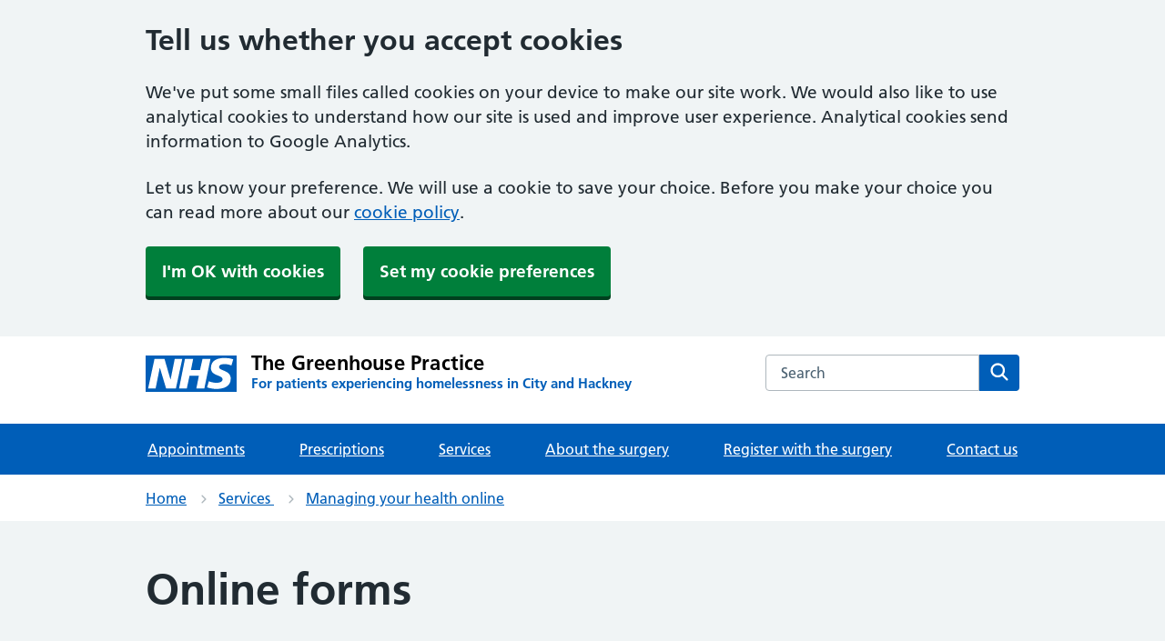

--- FILE ---
content_type: text/html; charset=UTF-8
request_url: https://greenhousegppractice.nhs.uk/services/managing-your-health-online/online-forms/
body_size: 11821
content:
<!DOCTYPE html>
<html lang="en-US">
<head>
	<meta charset="UTF-8" />
	<meta name="viewport" content="width=device-width, initial-scale=1" />
<meta name='robots' content='max-image-preview:large' />
	<style>img:is([sizes="auto" i], [sizes^="auto," i]) { contain-intrinsic-size: 3000px 1500px }</style>
	<title>Online forms &#8211; The Greenhouse Practice</title>
<link rel="alternate" type="application/rss+xml" title="The Greenhouse Practice &raquo; Feed" href="https://greenhousegppractice.nhs.uk/feed/" />
<link rel="alternate" type="application/rss+xml" title="The Greenhouse Practice &raquo; Comments Feed" href="https://greenhousegppractice.nhs.uk/comments/feed/" />
<script>
window._wpemojiSettings = {"baseUrl":"https:\/\/s.w.org\/images\/core\/emoji\/16.0.1\/72x72\/","ext":".png","svgUrl":"https:\/\/s.w.org\/images\/core\/emoji\/16.0.1\/svg\/","svgExt":".svg","source":{"concatemoji":"https:\/\/greenhousegppractice.nhs.uk\/wp-includes\/js\/wp-emoji-release.min.js?ver=6.8.2"}};
/*! This file is auto-generated */
!function(s,n){var o,i,e;function c(e){try{var t={supportTests:e,timestamp:(new Date).valueOf()};sessionStorage.setItem(o,JSON.stringify(t))}catch(e){}}function p(e,t,n){e.clearRect(0,0,e.canvas.width,e.canvas.height),e.fillText(t,0,0);var t=new Uint32Array(e.getImageData(0,0,e.canvas.width,e.canvas.height).data),a=(e.clearRect(0,0,e.canvas.width,e.canvas.height),e.fillText(n,0,0),new Uint32Array(e.getImageData(0,0,e.canvas.width,e.canvas.height).data));return t.every(function(e,t){return e===a[t]})}function u(e,t){e.clearRect(0,0,e.canvas.width,e.canvas.height),e.fillText(t,0,0);for(var n=e.getImageData(16,16,1,1),a=0;a<n.data.length;a++)if(0!==n.data[a])return!1;return!0}function f(e,t,n,a){switch(t){case"flag":return n(e,"\ud83c\udff3\ufe0f\u200d\u26a7\ufe0f","\ud83c\udff3\ufe0f\u200b\u26a7\ufe0f")?!1:!n(e,"\ud83c\udde8\ud83c\uddf6","\ud83c\udde8\u200b\ud83c\uddf6")&&!n(e,"\ud83c\udff4\udb40\udc67\udb40\udc62\udb40\udc65\udb40\udc6e\udb40\udc67\udb40\udc7f","\ud83c\udff4\u200b\udb40\udc67\u200b\udb40\udc62\u200b\udb40\udc65\u200b\udb40\udc6e\u200b\udb40\udc67\u200b\udb40\udc7f");case"emoji":return!a(e,"\ud83e\udedf")}return!1}function g(e,t,n,a){var r="undefined"!=typeof WorkerGlobalScope&&self instanceof WorkerGlobalScope?new OffscreenCanvas(300,150):s.createElement("canvas"),o=r.getContext("2d",{willReadFrequently:!0}),i=(o.textBaseline="top",o.font="600 32px Arial",{});return e.forEach(function(e){i[e]=t(o,e,n,a)}),i}function t(e){var t=s.createElement("script");t.src=e,t.defer=!0,s.head.appendChild(t)}"undefined"!=typeof Promise&&(o="wpEmojiSettingsSupports",i=["flag","emoji"],n.supports={everything:!0,everythingExceptFlag:!0},e=new Promise(function(e){s.addEventListener("DOMContentLoaded",e,{once:!0})}),new Promise(function(t){var n=function(){try{var e=JSON.parse(sessionStorage.getItem(o));if("object"==typeof e&&"number"==typeof e.timestamp&&(new Date).valueOf()<e.timestamp+604800&&"object"==typeof e.supportTests)return e.supportTests}catch(e){}return null}();if(!n){if("undefined"!=typeof Worker&&"undefined"!=typeof OffscreenCanvas&&"undefined"!=typeof URL&&URL.createObjectURL&&"undefined"!=typeof Blob)try{var e="postMessage("+g.toString()+"("+[JSON.stringify(i),f.toString(),p.toString(),u.toString()].join(",")+"));",a=new Blob([e],{type:"text/javascript"}),r=new Worker(URL.createObjectURL(a),{name:"wpTestEmojiSupports"});return void(r.onmessage=function(e){c(n=e.data),r.terminate(),t(n)})}catch(e){}c(n=g(i,f,p,u))}t(n)}).then(function(e){for(var t in e)n.supports[t]=e[t],n.supports.everything=n.supports.everything&&n.supports[t],"flag"!==t&&(n.supports.everythingExceptFlag=n.supports.everythingExceptFlag&&n.supports[t]);n.supports.everythingExceptFlag=n.supports.everythingExceptFlag&&!n.supports.flag,n.DOMReady=!1,n.readyCallback=function(){n.DOMReady=!0}}).then(function(){return e}).then(function(){var e;n.supports.everything||(n.readyCallback(),(e=n.source||{}).concatemoji?t(e.concatemoji):e.wpemoji&&e.twemoji&&(t(e.twemoji),t(e.wpemoji)))}))}((window,document),window._wpemojiSettings);
</script>
<style id='wp-block-post-title-inline-css'>
.wp-block-post-title{box-sizing:border-box;word-break:break-word}.wp-block-post-title :where(a){display:inline-block;font-family:inherit;font-size:inherit;font-style:inherit;font-weight:inherit;letter-spacing:inherit;line-height:inherit;text-decoration:inherit}
</style>
<style id='wp-block-paragraph-inline-css'>
.is-small-text{font-size:.875em}.is-regular-text{font-size:1em}.is-large-text{font-size:2.25em}.is-larger-text{font-size:3em}.has-drop-cap:not(:focus):first-letter{float:left;font-size:8.4em;font-style:normal;font-weight:100;line-height:.68;margin:.05em .1em 0 0;text-transform:uppercase}body.rtl .has-drop-cap:not(:focus):first-letter{float:none;margin-left:.1em}p.has-drop-cap.has-background{overflow:hidden}:root :where(p.has-background){padding:1.25em 2.375em}:where(p.has-text-color:not(.has-link-color)) a{color:inherit}p.has-text-align-left[style*="writing-mode:vertical-lr"],p.has-text-align-right[style*="writing-mode:vertical-rl"]{rotate:180deg}
</style>
<style id='wp-block-heading-inline-css'>
h1.has-background,h2.has-background,h3.has-background,h4.has-background,h5.has-background,h6.has-background{padding:1.25em 2.375em}h1.has-text-align-left[style*=writing-mode]:where([style*=vertical-lr]),h1.has-text-align-right[style*=writing-mode]:where([style*=vertical-rl]),h2.has-text-align-left[style*=writing-mode]:where([style*=vertical-lr]),h2.has-text-align-right[style*=writing-mode]:where([style*=vertical-rl]),h3.has-text-align-left[style*=writing-mode]:where([style*=vertical-lr]),h3.has-text-align-right[style*=writing-mode]:where([style*=vertical-rl]),h4.has-text-align-left[style*=writing-mode]:where([style*=vertical-lr]),h4.has-text-align-right[style*=writing-mode]:where([style*=vertical-rl]),h5.has-text-align-left[style*=writing-mode]:where([style*=vertical-lr]),h5.has-text-align-right[style*=writing-mode]:where([style*=vertical-rl]),h6.has-text-align-left[style*=writing-mode]:where([style*=vertical-lr]),h6.has-text-align-right[style*=writing-mode]:where([style*=vertical-rl]){rotate:180deg}
</style>
<style id='wp-block-list-inline-css'>
ol,ul{box-sizing:border-box}:root :where(.wp-block-list.has-background){padding:1.25em 2.375em}
</style>
<style id='wp-block-post-content-inline-css'>
.wp-block-post-content{display:flow-root}
</style>
<style id='wp-block-image-inline-css'>
.wp-block-image>a,.wp-block-image>figure>a{display:inline-block}.wp-block-image img{box-sizing:border-box;height:auto;max-width:100%;vertical-align:bottom}@media not (prefers-reduced-motion){.wp-block-image img.hide{visibility:hidden}.wp-block-image img.show{animation:show-content-image .4s}}.wp-block-image[style*=border-radius] img,.wp-block-image[style*=border-radius]>a{border-radius:inherit}.wp-block-image.has-custom-border img{box-sizing:border-box}.wp-block-image.aligncenter{text-align:center}.wp-block-image.alignfull>a,.wp-block-image.alignwide>a{width:100%}.wp-block-image.alignfull img,.wp-block-image.alignwide img{height:auto;width:100%}.wp-block-image .aligncenter,.wp-block-image .alignleft,.wp-block-image .alignright,.wp-block-image.aligncenter,.wp-block-image.alignleft,.wp-block-image.alignright{display:table}.wp-block-image .aligncenter>figcaption,.wp-block-image .alignleft>figcaption,.wp-block-image .alignright>figcaption,.wp-block-image.aligncenter>figcaption,.wp-block-image.alignleft>figcaption,.wp-block-image.alignright>figcaption{caption-side:bottom;display:table-caption}.wp-block-image .alignleft{float:left;margin:.5em 1em .5em 0}.wp-block-image .alignright{float:right;margin:.5em 0 .5em 1em}.wp-block-image .aligncenter{margin-left:auto;margin-right:auto}.wp-block-image :where(figcaption){margin-bottom:1em;margin-top:.5em}.wp-block-image.is-style-circle-mask img{border-radius:9999px}@supports ((-webkit-mask-image:none) or (mask-image:none)) or (-webkit-mask-image:none){.wp-block-image.is-style-circle-mask img{border-radius:0;-webkit-mask-image:url('data:image/svg+xml;utf8,<svg viewBox="0 0 100 100" xmlns="http://www.w3.org/2000/svg"><circle cx="50" cy="50" r="50"/></svg>');mask-image:url('data:image/svg+xml;utf8,<svg viewBox="0 0 100 100" xmlns="http://www.w3.org/2000/svg"><circle cx="50" cy="50" r="50"/></svg>');mask-mode:alpha;-webkit-mask-position:center;mask-position:center;-webkit-mask-repeat:no-repeat;mask-repeat:no-repeat;-webkit-mask-size:contain;mask-size:contain}}:root :where(.wp-block-image.is-style-rounded img,.wp-block-image .is-style-rounded img){border-radius:9999px}.wp-block-image figure{margin:0}.wp-lightbox-container{display:flex;flex-direction:column;position:relative}.wp-lightbox-container img{cursor:zoom-in}.wp-lightbox-container img:hover+button{opacity:1}.wp-lightbox-container button{align-items:center;-webkit-backdrop-filter:blur(16px) saturate(180%);backdrop-filter:blur(16px) saturate(180%);background-color:#5a5a5a40;border:none;border-radius:4px;cursor:zoom-in;display:flex;height:20px;justify-content:center;opacity:0;padding:0;position:absolute;right:16px;text-align:center;top:16px;width:20px;z-index:100}@media not (prefers-reduced-motion){.wp-lightbox-container button{transition:opacity .2s ease}}.wp-lightbox-container button:focus-visible{outline:3px auto #5a5a5a40;outline:3px auto -webkit-focus-ring-color;outline-offset:3px}.wp-lightbox-container button:hover{cursor:pointer;opacity:1}.wp-lightbox-container button:focus{opacity:1}.wp-lightbox-container button:focus,.wp-lightbox-container button:hover,.wp-lightbox-container button:not(:hover):not(:active):not(.has-background){background-color:#5a5a5a40;border:none}.wp-lightbox-overlay{box-sizing:border-box;cursor:zoom-out;height:100vh;left:0;overflow:hidden;position:fixed;top:0;visibility:hidden;width:100%;z-index:100000}.wp-lightbox-overlay .close-button{align-items:center;cursor:pointer;display:flex;justify-content:center;min-height:40px;min-width:40px;padding:0;position:absolute;right:calc(env(safe-area-inset-right) + 16px);top:calc(env(safe-area-inset-top) + 16px);z-index:5000000}.wp-lightbox-overlay .close-button:focus,.wp-lightbox-overlay .close-button:hover,.wp-lightbox-overlay .close-button:not(:hover):not(:active):not(.has-background){background:none;border:none}.wp-lightbox-overlay .lightbox-image-container{height:var(--wp--lightbox-container-height);left:50%;overflow:hidden;position:absolute;top:50%;transform:translate(-50%,-50%);transform-origin:top left;width:var(--wp--lightbox-container-width);z-index:9999999999}.wp-lightbox-overlay .wp-block-image{align-items:center;box-sizing:border-box;display:flex;height:100%;justify-content:center;margin:0;position:relative;transform-origin:0 0;width:100%;z-index:3000000}.wp-lightbox-overlay .wp-block-image img{height:var(--wp--lightbox-image-height);min-height:var(--wp--lightbox-image-height);min-width:var(--wp--lightbox-image-width);width:var(--wp--lightbox-image-width)}.wp-lightbox-overlay .wp-block-image figcaption{display:none}.wp-lightbox-overlay button{background:none;border:none}.wp-lightbox-overlay .scrim{background-color:#fff;height:100%;opacity:.9;position:absolute;width:100%;z-index:2000000}.wp-lightbox-overlay.active{visibility:visible}@media not (prefers-reduced-motion){.wp-lightbox-overlay.active{animation:turn-on-visibility .25s both}.wp-lightbox-overlay.active img{animation:turn-on-visibility .35s both}.wp-lightbox-overlay.show-closing-animation:not(.active){animation:turn-off-visibility .35s both}.wp-lightbox-overlay.show-closing-animation:not(.active) img{animation:turn-off-visibility .25s both}.wp-lightbox-overlay.zoom.active{animation:none;opacity:1;visibility:visible}.wp-lightbox-overlay.zoom.active .lightbox-image-container{animation:lightbox-zoom-in .4s}.wp-lightbox-overlay.zoom.active .lightbox-image-container img{animation:none}.wp-lightbox-overlay.zoom.active .scrim{animation:turn-on-visibility .4s forwards}.wp-lightbox-overlay.zoom.show-closing-animation:not(.active){animation:none}.wp-lightbox-overlay.zoom.show-closing-animation:not(.active) .lightbox-image-container{animation:lightbox-zoom-out .4s}.wp-lightbox-overlay.zoom.show-closing-animation:not(.active) .lightbox-image-container img{animation:none}.wp-lightbox-overlay.zoom.show-closing-animation:not(.active) .scrim{animation:turn-off-visibility .4s forwards}}@keyframes show-content-image{0%{visibility:hidden}99%{visibility:hidden}to{visibility:visible}}@keyframes turn-on-visibility{0%{opacity:0}to{opacity:1}}@keyframes turn-off-visibility{0%{opacity:1;visibility:visible}99%{opacity:0;visibility:visible}to{opacity:0;visibility:hidden}}@keyframes lightbox-zoom-in{0%{transform:translate(calc((-100vw + var(--wp--lightbox-scrollbar-width))/2 + var(--wp--lightbox-initial-left-position)),calc(-50vh + var(--wp--lightbox-initial-top-position))) scale(var(--wp--lightbox-scale))}to{transform:translate(-50%,-50%) scale(1)}}@keyframes lightbox-zoom-out{0%{transform:translate(-50%,-50%) scale(1);visibility:visible}99%{visibility:visible}to{transform:translate(calc((-100vw + var(--wp--lightbox-scrollbar-width))/2 + var(--wp--lightbox-initial-left-position)),calc(-50vh + var(--wp--lightbox-initial-top-position))) scale(var(--wp--lightbox-scale));visibility:hidden}}
</style>
<style id='wp-block-columns-inline-css'>
.wp-block-columns{align-items:normal!important;box-sizing:border-box;display:flex;flex-wrap:wrap!important}@media (min-width:782px){.wp-block-columns{flex-wrap:nowrap!important}}.wp-block-columns.are-vertically-aligned-top{align-items:flex-start}.wp-block-columns.are-vertically-aligned-center{align-items:center}.wp-block-columns.are-vertically-aligned-bottom{align-items:flex-end}@media (max-width:781px){.wp-block-columns:not(.is-not-stacked-on-mobile)>.wp-block-column{flex-basis:100%!important}}@media (min-width:782px){.wp-block-columns:not(.is-not-stacked-on-mobile)>.wp-block-column{flex-basis:0;flex-grow:1}.wp-block-columns:not(.is-not-stacked-on-mobile)>.wp-block-column[style*=flex-basis]{flex-grow:0}}.wp-block-columns.is-not-stacked-on-mobile{flex-wrap:nowrap!important}.wp-block-columns.is-not-stacked-on-mobile>.wp-block-column{flex-basis:0;flex-grow:1}.wp-block-columns.is-not-stacked-on-mobile>.wp-block-column[style*=flex-basis]{flex-grow:0}:where(.wp-block-columns){margin-bottom:1.75em}:where(.wp-block-columns.has-background){padding:1.25em 2.375em}.wp-block-column{flex-grow:1;min-width:0;overflow-wrap:break-word;word-break:break-word}.wp-block-column.is-vertically-aligned-top{align-self:flex-start}.wp-block-column.is-vertically-aligned-center{align-self:center}.wp-block-column.is-vertically-aligned-bottom{align-self:flex-end}.wp-block-column.is-vertically-aligned-stretch{align-self:stretch}.wp-block-column.is-vertically-aligned-bottom,.wp-block-column.is-vertically-aligned-center,.wp-block-column.is-vertically-aligned-top{width:100%}
</style>
<style id='wp-emoji-styles-inline-css'>

	img.wp-smiley, img.emoji {
		display: inline !important;
		border: none !important;
		box-shadow: none !important;
		height: 1em !important;
		width: 1em !important;
		margin: 0 0.07em !important;
		vertical-align: -0.1em !important;
		background: none !important;
		padding: 0 !important;
	}
</style>
<style id='wp-block-library-inline-css'>
:root{--wp-admin-theme-color:#007cba;--wp-admin-theme-color--rgb:0,124,186;--wp-admin-theme-color-darker-10:#006ba1;--wp-admin-theme-color-darker-10--rgb:0,107,161;--wp-admin-theme-color-darker-20:#005a87;--wp-admin-theme-color-darker-20--rgb:0,90,135;--wp-admin-border-width-focus:2px;--wp-block-synced-color:#7a00df;--wp-block-synced-color--rgb:122,0,223;--wp-bound-block-color:var(--wp-block-synced-color)}@media (min-resolution:192dpi){:root{--wp-admin-border-width-focus:1.5px}}.wp-element-button{cursor:pointer}:root{--wp--preset--font-size--normal:16px;--wp--preset--font-size--huge:42px}:root .has-very-light-gray-background-color{background-color:#eee}:root .has-very-dark-gray-background-color{background-color:#313131}:root .has-very-light-gray-color{color:#eee}:root .has-very-dark-gray-color{color:#313131}:root .has-vivid-green-cyan-to-vivid-cyan-blue-gradient-background{background:linear-gradient(135deg,#00d084,#0693e3)}:root .has-purple-crush-gradient-background{background:linear-gradient(135deg,#34e2e4,#4721fb 50%,#ab1dfe)}:root .has-hazy-dawn-gradient-background{background:linear-gradient(135deg,#faaca8,#dad0ec)}:root .has-subdued-olive-gradient-background{background:linear-gradient(135deg,#fafae1,#67a671)}:root .has-atomic-cream-gradient-background{background:linear-gradient(135deg,#fdd79a,#004a59)}:root .has-nightshade-gradient-background{background:linear-gradient(135deg,#330968,#31cdcf)}:root .has-midnight-gradient-background{background:linear-gradient(135deg,#020381,#2874fc)}.has-regular-font-size{font-size:1em}.has-larger-font-size{font-size:2.625em}.has-normal-font-size{font-size:var(--wp--preset--font-size--normal)}.has-huge-font-size{font-size:var(--wp--preset--font-size--huge)}.has-text-align-center{text-align:center}.has-text-align-left{text-align:left}.has-text-align-right{text-align:right}#end-resizable-editor-section{display:none}.aligncenter{clear:both}.items-justified-left{justify-content:flex-start}.items-justified-center{justify-content:center}.items-justified-right{justify-content:flex-end}.items-justified-space-between{justify-content:space-between}.screen-reader-text{border:0;clip-path:inset(50%);height:1px;margin:-1px;overflow:hidden;padding:0;position:absolute;width:1px;word-wrap:normal!important}.screen-reader-text:focus{background-color:#ddd;clip-path:none;color:#444;display:block;font-size:1em;height:auto;left:5px;line-height:normal;padding:15px 23px 14px;text-decoration:none;top:5px;width:auto;z-index:100000}html :where(.has-border-color){border-style:solid}html :where([style*=border-top-color]){border-top-style:solid}html :where([style*=border-right-color]){border-right-style:solid}html :where([style*=border-bottom-color]){border-bottom-style:solid}html :where([style*=border-left-color]){border-left-style:solid}html :where([style*=border-width]){border-style:solid}html :where([style*=border-top-width]){border-top-style:solid}html :where([style*=border-right-width]){border-right-style:solid}html :where([style*=border-bottom-width]){border-bottom-style:solid}html :where([style*=border-left-width]){border-left-style:solid}html :where(img[class*=wp-image-]){height:auto;max-width:100%}:where(figure){margin:0 0 1em}html :where(.is-position-sticky){--wp-admin--admin-bar--position-offset:var(--wp-admin--admin-bar--height,0px)}@media screen and (max-width:600px){html :where(.is-position-sticky){--wp-admin--admin-bar--position-offset:0px}}
</style>
<style id='global-styles-inline-css'>
:root{--wp--preset--aspect-ratio--square: 1;--wp--preset--aspect-ratio--4-3: 4/3;--wp--preset--aspect-ratio--3-4: 3/4;--wp--preset--aspect-ratio--3-2: 3/2;--wp--preset--aspect-ratio--2-3: 2/3;--wp--preset--aspect-ratio--16-9: 16/9;--wp--preset--aspect-ratio--9-16: 9/16;--wp--preset--color--black: #000000;--wp--preset--color--cyan-bluish-gray: #abb8c3;--wp--preset--color--white: #ffffff;--wp--preset--color--pale-pink: #f78da7;--wp--preset--color--vivid-red: #cf2e2e;--wp--preset--color--luminous-vivid-orange: #ff6900;--wp--preset--color--luminous-vivid-amber: #fcb900;--wp--preset--color--light-green-cyan: #7bdcb5;--wp--preset--color--vivid-green-cyan: #00d084;--wp--preset--color--pale-cyan-blue: #8ed1fc;--wp--preset--color--vivid-cyan-blue: #0693e3;--wp--preset--color--vivid-purple: #9b51e0;--wp--preset--color--color-nhsuk-blue: #005eb8;--wp--preset--color--color-nhsuk-dark-blue: #003d78;--wp--preset--color--color-nhsuk-green: #007f3b;--wp--preset--color--color-nhsuk-yellow: #ffeb3b;--wp--preset--color--color-nhsuk-warm-yellow: #ffb81C;--wp--preset--color--color-nhsuk-red: #d5281b;--wp--preset--color--color-nhsuk-dark-pink: #7C2855;--wp--preset--color--color-nhsuk-purple: #330072;--wp--preset--color--color-nhsuk-grey-1: #4c6272;--wp--preset--color--color-nhsuk-grey-2: #768692;--wp--preset--color--color-nhsuk-grey-3: #aeb7bd;--wp--preset--color--color-nhsuk-grey-5: #f0f4f5;--wp--preset--color--color-nhsuk-black: #000000;--wp--preset--color--color-nhsuk-white: #ffffff;--wp--preset--color--color-nhsuk-pale-yellow: #fff9c4;--wp--preset--gradient--vivid-cyan-blue-to-vivid-purple: linear-gradient(135deg,rgba(6,147,227,1) 0%,rgb(155,81,224) 100%);--wp--preset--gradient--light-green-cyan-to-vivid-green-cyan: linear-gradient(135deg,rgb(122,220,180) 0%,rgb(0,208,130) 100%);--wp--preset--gradient--luminous-vivid-amber-to-luminous-vivid-orange: linear-gradient(135deg,rgba(252,185,0,1) 0%,rgba(255,105,0,1) 100%);--wp--preset--gradient--luminous-vivid-orange-to-vivid-red: linear-gradient(135deg,rgba(255,105,0,1) 0%,rgb(207,46,46) 100%);--wp--preset--gradient--very-light-gray-to-cyan-bluish-gray: linear-gradient(135deg,rgb(238,238,238) 0%,rgb(169,184,195) 100%);--wp--preset--gradient--cool-to-warm-spectrum: linear-gradient(135deg,rgb(74,234,220) 0%,rgb(151,120,209) 20%,rgb(207,42,186) 40%,rgb(238,44,130) 60%,rgb(251,105,98) 80%,rgb(254,248,76) 100%);--wp--preset--gradient--blush-light-purple: linear-gradient(135deg,rgb(255,206,236) 0%,rgb(152,150,240) 100%);--wp--preset--gradient--blush-bordeaux: linear-gradient(135deg,rgb(254,205,165) 0%,rgb(254,45,45) 50%,rgb(107,0,62) 100%);--wp--preset--gradient--luminous-dusk: linear-gradient(135deg,rgb(255,203,112) 0%,rgb(199,81,192) 50%,rgb(65,88,208) 100%);--wp--preset--gradient--pale-ocean: linear-gradient(135deg,rgb(255,245,203) 0%,rgb(182,227,212) 50%,rgb(51,167,181) 100%);--wp--preset--gradient--electric-grass: linear-gradient(135deg,rgb(202,248,128) 0%,rgb(113,206,126) 100%);--wp--preset--gradient--midnight: linear-gradient(135deg,rgb(2,3,129) 0%,rgb(40,116,252) 100%);--wp--preset--font-size--small: 1rem;--wp--preset--font-size--medium: 1.5rem;--wp--preset--font-size--large: 36px;--wp--preset--font-size--x-large: 42px;--wp--preset--spacing--20: 0.44rem;--wp--preset--spacing--30: 0.67rem;--wp--preset--spacing--40: 1rem;--wp--preset--spacing--50: 1.5rem;--wp--preset--spacing--60: 2.25rem;--wp--preset--spacing--70: 3.38rem;--wp--preset--spacing--80: 5.06rem;--wp--preset--shadow--natural: 6px 6px 9px rgba(0, 0, 0, 0.2);--wp--preset--shadow--deep: 12px 12px 50px rgba(0, 0, 0, 0.4);--wp--preset--shadow--sharp: 6px 6px 0px rgba(0, 0, 0, 0.2);--wp--preset--shadow--outlined: 6px 6px 0px -3px rgba(255, 255, 255, 1), 6px 6px rgba(0, 0, 0, 1);--wp--preset--shadow--crisp: 6px 6px 0px rgba(0, 0, 0, 1);}:root { --wp--style--global--content-size: 840px;--wp--style--global--wide-size: 1100px; }:where(body) { margin: 0; }.wp-site-blocks > .alignleft { float: left; margin-right: 2em; }.wp-site-blocks > .alignright { float: right; margin-left: 2em; }.wp-site-blocks > .aligncenter { justify-content: center; margin-left: auto; margin-right: auto; }:where(.is-layout-flex){gap: 0.5em;}:where(.is-layout-grid){gap: 0.5em;}.is-layout-flow > .alignleft{float: left;margin-inline-start: 0;margin-inline-end: 2em;}.is-layout-flow > .alignright{float: right;margin-inline-start: 2em;margin-inline-end: 0;}.is-layout-flow > .aligncenter{margin-left: auto !important;margin-right: auto !important;}.is-layout-constrained > .alignleft{float: left;margin-inline-start: 0;margin-inline-end: 2em;}.is-layout-constrained > .alignright{float: right;margin-inline-start: 2em;margin-inline-end: 0;}.is-layout-constrained > .aligncenter{margin-left: auto !important;margin-right: auto !important;}.is-layout-constrained > :where(:not(.alignleft):not(.alignright):not(.alignfull)){max-width: var(--wp--style--global--content-size);margin-left: auto !important;margin-right: auto !important;}.is-layout-constrained > .alignwide{max-width: var(--wp--style--global--wide-size);}body .is-layout-flex{display: flex;}.is-layout-flex{flex-wrap: wrap;align-items: center;}.is-layout-flex > :is(*, div){margin: 0;}body .is-layout-grid{display: grid;}.is-layout-grid > :is(*, div){margin: 0;}body{padding-top: 0px;padding-right: 0px;padding-bottom: 0px;padding-left: 0px;}a:where(:not(.wp-element-button)){text-decoration: underline;}:root :where(.wp-element-button, .wp-block-button__link){background-color: #32373c;border-width: 0;color: #fff;font-family: inherit;font-size: inherit;line-height: inherit;padding: calc(0.667em + 2px) calc(1.333em + 2px);text-decoration: none;}.has-black-color{color: var(--wp--preset--color--black) !important;}.has-cyan-bluish-gray-color{color: var(--wp--preset--color--cyan-bluish-gray) !important;}.has-white-color{color: var(--wp--preset--color--white) !important;}.has-pale-pink-color{color: var(--wp--preset--color--pale-pink) !important;}.has-vivid-red-color{color: var(--wp--preset--color--vivid-red) !important;}.has-luminous-vivid-orange-color{color: var(--wp--preset--color--luminous-vivid-orange) !important;}.has-luminous-vivid-amber-color{color: var(--wp--preset--color--luminous-vivid-amber) !important;}.has-light-green-cyan-color{color: var(--wp--preset--color--light-green-cyan) !important;}.has-vivid-green-cyan-color{color: var(--wp--preset--color--vivid-green-cyan) !important;}.has-pale-cyan-blue-color{color: var(--wp--preset--color--pale-cyan-blue) !important;}.has-vivid-cyan-blue-color{color: var(--wp--preset--color--vivid-cyan-blue) !important;}.has-vivid-purple-color{color: var(--wp--preset--color--vivid-purple) !important;}.has-color-nhsuk-blue-color{color: var(--wp--preset--color--color-nhsuk-blue) !important;}.has-color-nhsuk-dark-blue-color{color: var(--wp--preset--color--color-nhsuk-dark-blue) !important;}.has-color-nhsuk-green-color{color: var(--wp--preset--color--color-nhsuk-green) !important;}.has-color-nhsuk-yellow-color{color: var(--wp--preset--color--color-nhsuk-yellow) !important;}.has-color-nhsuk-warm-yellow-color{color: var(--wp--preset--color--color-nhsuk-warm-yellow) !important;}.has-color-nhsuk-red-color{color: var(--wp--preset--color--color-nhsuk-red) !important;}.has-color-nhsuk-dark-pink-color{color: var(--wp--preset--color--color-nhsuk-dark-pink) !important;}.has-color-nhsuk-purple-color{color: var(--wp--preset--color--color-nhsuk-purple) !important;}.has-color-nhsuk-grey-1-color{color: var(--wp--preset--color--color-nhsuk-grey-1) !important;}.has-color-nhsuk-grey-2-color{color: var(--wp--preset--color--color-nhsuk-grey-2) !important;}.has-color-nhsuk-grey-3-color{color: var(--wp--preset--color--color-nhsuk-grey-3) !important;}.has-color-nhsuk-grey-5-color{color: var(--wp--preset--color--color-nhsuk-grey-5) !important;}.has-color-nhsuk-black-color{color: var(--wp--preset--color--color-nhsuk-black) !important;}.has-color-nhsuk-white-color{color: var(--wp--preset--color--color-nhsuk-white) !important;}.has-color-nhsuk-pale-yellow-color{color: var(--wp--preset--color--color-nhsuk-pale-yellow) !important;}.has-black-background-color{background-color: var(--wp--preset--color--black) !important;}.has-cyan-bluish-gray-background-color{background-color: var(--wp--preset--color--cyan-bluish-gray) !important;}.has-white-background-color{background-color: var(--wp--preset--color--white) !important;}.has-pale-pink-background-color{background-color: var(--wp--preset--color--pale-pink) !important;}.has-vivid-red-background-color{background-color: var(--wp--preset--color--vivid-red) !important;}.has-luminous-vivid-orange-background-color{background-color: var(--wp--preset--color--luminous-vivid-orange) !important;}.has-luminous-vivid-amber-background-color{background-color: var(--wp--preset--color--luminous-vivid-amber) !important;}.has-light-green-cyan-background-color{background-color: var(--wp--preset--color--light-green-cyan) !important;}.has-vivid-green-cyan-background-color{background-color: var(--wp--preset--color--vivid-green-cyan) !important;}.has-pale-cyan-blue-background-color{background-color: var(--wp--preset--color--pale-cyan-blue) !important;}.has-vivid-cyan-blue-background-color{background-color: var(--wp--preset--color--vivid-cyan-blue) !important;}.has-vivid-purple-background-color{background-color: var(--wp--preset--color--vivid-purple) !important;}.has-color-nhsuk-blue-background-color{background-color: var(--wp--preset--color--color-nhsuk-blue) !important;}.has-color-nhsuk-dark-blue-background-color{background-color: var(--wp--preset--color--color-nhsuk-dark-blue) !important;}.has-color-nhsuk-green-background-color{background-color: var(--wp--preset--color--color-nhsuk-green) !important;}.has-color-nhsuk-yellow-background-color{background-color: var(--wp--preset--color--color-nhsuk-yellow) !important;}.has-color-nhsuk-warm-yellow-background-color{background-color: var(--wp--preset--color--color-nhsuk-warm-yellow) !important;}.has-color-nhsuk-red-background-color{background-color: var(--wp--preset--color--color-nhsuk-red) !important;}.has-color-nhsuk-dark-pink-background-color{background-color: var(--wp--preset--color--color-nhsuk-dark-pink) !important;}.has-color-nhsuk-purple-background-color{background-color: var(--wp--preset--color--color-nhsuk-purple) !important;}.has-color-nhsuk-grey-1-background-color{background-color: var(--wp--preset--color--color-nhsuk-grey-1) !important;}.has-color-nhsuk-grey-2-background-color{background-color: var(--wp--preset--color--color-nhsuk-grey-2) !important;}.has-color-nhsuk-grey-3-background-color{background-color: var(--wp--preset--color--color-nhsuk-grey-3) !important;}.has-color-nhsuk-grey-5-background-color{background-color: var(--wp--preset--color--color-nhsuk-grey-5) !important;}.has-color-nhsuk-black-background-color{background-color: var(--wp--preset--color--color-nhsuk-black) !important;}.has-color-nhsuk-white-background-color{background-color: var(--wp--preset--color--color-nhsuk-white) !important;}.has-color-nhsuk-pale-yellow-background-color{background-color: var(--wp--preset--color--color-nhsuk-pale-yellow) !important;}.has-black-border-color{border-color: var(--wp--preset--color--black) !important;}.has-cyan-bluish-gray-border-color{border-color: var(--wp--preset--color--cyan-bluish-gray) !important;}.has-white-border-color{border-color: var(--wp--preset--color--white) !important;}.has-pale-pink-border-color{border-color: var(--wp--preset--color--pale-pink) !important;}.has-vivid-red-border-color{border-color: var(--wp--preset--color--vivid-red) !important;}.has-luminous-vivid-orange-border-color{border-color: var(--wp--preset--color--luminous-vivid-orange) !important;}.has-luminous-vivid-amber-border-color{border-color: var(--wp--preset--color--luminous-vivid-amber) !important;}.has-light-green-cyan-border-color{border-color: var(--wp--preset--color--light-green-cyan) !important;}.has-vivid-green-cyan-border-color{border-color: var(--wp--preset--color--vivid-green-cyan) !important;}.has-pale-cyan-blue-border-color{border-color: var(--wp--preset--color--pale-cyan-blue) !important;}.has-vivid-cyan-blue-border-color{border-color: var(--wp--preset--color--vivid-cyan-blue) !important;}.has-vivid-purple-border-color{border-color: var(--wp--preset--color--vivid-purple) !important;}.has-color-nhsuk-blue-border-color{border-color: var(--wp--preset--color--color-nhsuk-blue) !important;}.has-color-nhsuk-dark-blue-border-color{border-color: var(--wp--preset--color--color-nhsuk-dark-blue) !important;}.has-color-nhsuk-green-border-color{border-color: var(--wp--preset--color--color-nhsuk-green) !important;}.has-color-nhsuk-yellow-border-color{border-color: var(--wp--preset--color--color-nhsuk-yellow) !important;}.has-color-nhsuk-warm-yellow-border-color{border-color: var(--wp--preset--color--color-nhsuk-warm-yellow) !important;}.has-color-nhsuk-red-border-color{border-color: var(--wp--preset--color--color-nhsuk-red) !important;}.has-color-nhsuk-dark-pink-border-color{border-color: var(--wp--preset--color--color-nhsuk-dark-pink) !important;}.has-color-nhsuk-purple-border-color{border-color: var(--wp--preset--color--color-nhsuk-purple) !important;}.has-color-nhsuk-grey-1-border-color{border-color: var(--wp--preset--color--color-nhsuk-grey-1) !important;}.has-color-nhsuk-grey-2-border-color{border-color: var(--wp--preset--color--color-nhsuk-grey-2) !important;}.has-color-nhsuk-grey-3-border-color{border-color: var(--wp--preset--color--color-nhsuk-grey-3) !important;}.has-color-nhsuk-grey-5-border-color{border-color: var(--wp--preset--color--color-nhsuk-grey-5) !important;}.has-color-nhsuk-black-border-color{border-color: var(--wp--preset--color--color-nhsuk-black) !important;}.has-color-nhsuk-white-border-color{border-color: var(--wp--preset--color--color-nhsuk-white) !important;}.has-color-nhsuk-pale-yellow-border-color{border-color: var(--wp--preset--color--color-nhsuk-pale-yellow) !important;}.has-vivid-cyan-blue-to-vivid-purple-gradient-background{background: var(--wp--preset--gradient--vivid-cyan-blue-to-vivid-purple) !important;}.has-light-green-cyan-to-vivid-green-cyan-gradient-background{background: var(--wp--preset--gradient--light-green-cyan-to-vivid-green-cyan) !important;}.has-luminous-vivid-amber-to-luminous-vivid-orange-gradient-background{background: var(--wp--preset--gradient--luminous-vivid-amber-to-luminous-vivid-orange) !important;}.has-luminous-vivid-orange-to-vivid-red-gradient-background{background: var(--wp--preset--gradient--luminous-vivid-orange-to-vivid-red) !important;}.has-very-light-gray-to-cyan-bluish-gray-gradient-background{background: var(--wp--preset--gradient--very-light-gray-to-cyan-bluish-gray) !important;}.has-cool-to-warm-spectrum-gradient-background{background: var(--wp--preset--gradient--cool-to-warm-spectrum) !important;}.has-blush-light-purple-gradient-background{background: var(--wp--preset--gradient--blush-light-purple) !important;}.has-blush-bordeaux-gradient-background{background: var(--wp--preset--gradient--blush-bordeaux) !important;}.has-luminous-dusk-gradient-background{background: var(--wp--preset--gradient--luminous-dusk) !important;}.has-pale-ocean-gradient-background{background: var(--wp--preset--gradient--pale-ocean) !important;}.has-electric-grass-gradient-background{background: var(--wp--preset--gradient--electric-grass) !important;}.has-midnight-gradient-background{background: var(--wp--preset--gradient--midnight) !important;}.has-small-font-size{font-size: var(--wp--preset--font-size--small) !important;}.has-medium-font-size{font-size: var(--wp--preset--font-size--medium) !important;}.has-large-font-size{font-size: var(--wp--preset--font-size--large) !important;}.has-x-large-font-size{font-size: var(--wp--preset--font-size--x-large) !important;}
:where(.wp-block-columns.is-layout-flex){gap: 2em;}:where(.wp-block-columns.is-layout-grid){gap: 2em;}
</style>
<style id='core-block-supports-inline-css'>
.wp-container-core-columns-is-layout-9d6595d7{flex-wrap:nowrap;}
</style>
<link rel='stylesheet' id='nhsuk-blocks-css-css' href='https://greenhousegppractice.nhs.uk/wp-content/plugins/nhsukblocks/build/style-style.scss.css?ver=1.1.4' media='all' />
<link rel='stylesheet' id='sp_cookiepolicy_css-css' href='https://greenhousegppractice.nhs.uk/wp-content/plugins/spCookiePolicy/css/sp_cookiepolicy.css?ver=1.0.8%20FOUNDATION' media='all' />
<link rel='stylesheet' id='nhsuk-frontend-css' href='https://greenhousegppractice.nhs.uk/wp-content/themes/nhsuk-frontend-theme/build/main.scss.css?ver=1.0.18' media='all' />
<link rel='stylesheet' id='nhsuk-styles-css' href='https://greenhousegppractice.nhs.uk/wp-content/themes/nhsuk-frontend-theme/build/nhsuk.scss.css?ver=1.0.18' media='all' />
<script src="https://greenhousegppractice.nhs.uk/wp-includes/js/jquery/jquery.min.js?ver=3.7.1" id="jquery-core-js"></script>
<script src="https://greenhousegppractice.nhs.uk/wp-includes/js/jquery/jquery-migrate.min.js?ver=3.4.1" id="jquery-migrate-js"></script>
<script src="https://greenhousegppractice.nhs.uk/wp-content/plugins/spCookiePolicy/js/sp_cookiepolicy.js?ver=1.0.8%20FOUNDATION" id="sp_cookiepolicy_js-js"></script>
<link rel="https://api.w.org/" href="https://greenhousegppractice.nhs.uk/wp-json/" /><link rel="alternate" title="JSON" type="application/json" href="https://greenhousegppractice.nhs.uk/wp-json/wp/v2/pages/1876" /><link rel="EditURI" type="application/rsd+xml" title="RSD" href="https://greenhousegppractice.nhs.uk/xmlrpc.php?rsd" />
<meta name="generator" content="WordPress 6.8.2" />
<link rel="canonical" href="https://greenhousegppractice.nhs.uk/services/managing-your-health-online/online-forms/" />
<link rel='shortlink' href='https://greenhousegppractice.nhs.uk/?p=1876' />
<link rel="alternate" title="oEmbed (JSON)" type="application/json+oembed" href="https://greenhousegppractice.nhs.uk/wp-json/oembed/1.0/embed?url=https%3A%2F%2Fgreenhousegppractice.nhs.uk%2Fservices%2Fmanaging-your-health-online%2Fonline-forms%2F" />
<link rel="alternate" title="oEmbed (XML)" type="text/xml+oembed" href="https://greenhousegppractice.nhs.uk/wp-json/oembed/1.0/embed?url=https%3A%2F%2Fgreenhousegppractice.nhs.uk%2Fservices%2Fmanaging-your-health-online%2Fonline-forms%2F&#038;format=xml" />
<script type="text/javascript">document.documentElement.className += " js";</script>
<link rel="icon" href="https://greenhousegppractice.nhs.uk/wp-content/themes/nhsuk-frontend-theme/favicon.ico" type="image/x-icon" /></head>

<body class="wp-singular page-template-default page page-id-1876 page-parent page-child parent-pageid-87 wp-embed-responsive wp-theme-nhsuk-frontend-theme">
<section id="cookiepolicy" aria-labelledby="cookie-heading" class="nhsuk-section nhsuk-u-padding-top-4 nhsuk-u-padding-bottom-2">
    <div id="cookie-message" class="nhsuk-cookie-banner nhsuk-width-container">
        <h2 id="cookie-heading">Tell us whether you accept cookies</h2>
        <p>We've put some small files called cookies on your device to make our site work. We would also like to use analytical cookies to understand how our site is used and improve user experience. Analytical cookies send information to Google Analytics.</p>
        <p>Let us know your preference. We will use a cookie to save your choice. Before you make your choice you can read more about our <a href="/cookie-policy">cookie policy</a>.</p>
        <ul>
            <li><button class="nhsuk-button" id="accept-cookies">I'm OK with cookies</button></li>
            <li><button class="nhsuk-button" onclick="location.href='/cookie-policy/cookie-settings';">Set my cookie preferences</button></li>
        </ul>
    </div>
</section>
<div class="wp-site-blocks"><div class="wp-block-template-part"><a class="nhsuk-skip-link" href="#maincontent">Skip to main content</a>
<header class="nhsuk-header nhsuk-header--organisation nhsuk-header--white">

  <div class="nhsuk-header__container">
    <div class="nhsuk-header__logo">
      <a class="nhsuk-header__link" style="display:flex; align-items: center" href="/">
                  <svg class="nhsuk-logo" style="width:100px;height:40px" xmlns="http://www.w3.org/2000/svg" viewBox="0 0 40 16" height="40" width="100" aria-label="NHS logo" role="img">
            <path class="nhsuk-logo__background" fill="#005eb8" d="M0 0h40v16H0z"></path>
            <path class="nhsuk-logo__text" fill="#fff" d="M3.9 1.5h4.4l2.6 9h.1l1.8-9h3.3l-2.8 13H9l-2.7-9h-.1l-1.8 9H1.1M17.3 1.5h3.6l-1 4.9h4L25 1.5h3.5l-2.7 13h-3.5l1.1-5.6h-4.1l-1.2 5.6h-3.4M37.7 4.4c-.7-.3-1.6-.6-2.9-.6-1.4 0-2.5.2-2.5 1.3 0 1.8 5.1 1.2 5.1 5.1 0 3.6-3.3 4.5-6.4 4.5-1.3 0-2.9-.3-4-.7l.8-2.7c.7.4 2.1.7 3.2.7s2.8-.2 2.8-1.5c0-2.1-5.1-1.3-5.1-5 0-3.4 2.9-4.4 5.8-4.4 1.6 0 3.1.2 4 .6"></path>
          </svg>
                <span class="nhsuk-u-padding-left-3 ">
          <span class="nhsuk-organisation-name">The Greenhouse Practice</span>
          <span class="nhsuk-organisation-descriptor">For patients experiencing homelessness in City and Hackney</span>
        </span>
      </a>
    </div>
    <div class="nhsuk-header__content" id="content-header">
              <div class="nhsuk-header__search">
          <div class="nhsuk-header__search-wrap" id="wrap-search">
            <form class="nhsuk-header__search-form" id="search" action="/" method="get" role="search">
              <label class="nhsuk-u-visually-hidden" for="search-field">Search the The Greenhouse Practice website</label>
              <input class="nhsuk-search__input" id="search-field" name="s" type="search" placeholder="Search" autocomplete="off">
              <button class="nhsuk-search__submit" type="submit">
                <svg class="nhsuk-icon nhsuk-icon__search" xmlns="http://www.w3.org/2000/svg" viewBox="0 0 24 24" aria-hidden="true" focusable="false">
                  <path d="M19.71 18.29l-4.11-4.1a7 7 0 1 0-1.41 1.41l4.1 4.11a1 1 0 0 0 1.42 0 1 1 0 0 0 0-1.42zM5 10a5 5 0 1 1 5 5 5 5 0 0 1-5-5z"></path>
                </svg>
                <span class="nhsuk-u-visually-hidden">Search</span>
              </button>
            </form>
          </div>
        </div>
                </div>
  </div>
      <div class="nhsuk-navigation-container">
      
<div class="wp-block-nhsuk-header nhsuk-width-container">
<nav class="nhsuk-navigation" id="header-navigation" aria-label="Primary navigation"><ul class="nhsuk-header__navigation-list">
<li class="wp-block-nhsuk-header-menu-item nhsuk-header__navigation-item"><a class="nhsuk-header__navigation-link" href="/appointments/">Appointments</a></li>



<li class="wp-block-nhsuk-header-menu-item nhsuk-header__navigation-item"><a class="nhsuk-header__navigation-link" href="/prescriptions/">Prescriptions</a></li>



<li class="wp-block-nhsuk-header-menu-item nhsuk-header__navigation-item"><a class="nhsuk-header__navigation-link" href="/services/">Services</a></li>



<li class="wp-block-nhsuk-header-menu-item nhsuk-header__navigation-item"><a class="nhsuk-header__navigation-link" href="/surgery-information/">About the surgery</a></li>



<li class="wp-block-nhsuk-header-menu-item nhsuk-header__navigation-item"><a class="nhsuk-header__navigation-link" href="/services/new-patients/">Register with the surgery</a></li>



<li class="wp-block-nhsuk-header-menu-item nhsuk-header__navigation-item"><a class="nhsuk-header__navigation-link" href="/contact-us/">Contact us</a></li>
<li class="nhsuk-header__navigation-item nhsuk-header__navigation-item--home"><a class="nhsuk-header__navigation-link" href="/">Home</a></li><li class="nhsuk-mobile-menu-container"><button class="nhsuk-header__menu-toggle nhsuk-header__navigation-link" id="toggle-menu" aria-expanded="false"><span class="nhsuk-u-visually-hidden">Browse</span>More<svg class="nhsuk-icon nhsuk-icon__chevron-down x" xmlns="http://www.w3.org/2000/svg" viewBox="0 0 24 24" aria-hidden="true" focusable="false"><path d="M15.5 12a1 1 0 0 1-.29.71l-5 5a1 1 0 0 1-1.42-1.42l4.3-4.29-4.3-4.29a1 1 0 0 1 1.42-1.42l5 5a1 1 0 0 1 .29.71z"></path></svg></button></li></ul></nav>
</div>
    </div>
  </header></div>

<nav class="nhsuk-breadcrumb" aria-label="Breadcrumb">
  <div class="nhsuk-width-container">
    <ol class="nhsuk-breadcrumb__list">
      <li class="nhsuk-breadcrumb__item"><a class="nhsuk-breadcrumb__link" href="https://greenhousegppractice.nhs.uk">Home</a></li>
              <li class="nhsuk-breadcrumb__item">
          <a class="nhsuk-breadcrumb__link" href="https://greenhousegppractice.nhs.uk/services/">
            Services          </a>
        </li>
                    <li class="nhsuk-breadcrumb__item">
          <a class="nhsuk-breadcrumb__link" href="https://greenhousegppractice.nhs.uk/services/managing-your-health-online/">
            Managing your health online          </a>
        </li>
          </ol>
    <p class="nhsuk-breadcrumb__back"><a class="nhsuk-breadcrumb__backlink" href="/">Back to home</a></p>
  </div>
</nav>


<main
  id="maincontent"
  class="wp-block-nhsuk-main-content nhsuk-main-wrapper"
>
  
  <div class="wp-block-nhsuk-container nhsuk-width-container">
    <h1 class="wp-block-post-title">Online forms</h1>

    <div class="entry-content wp-block-post-content is-layout-flow wp-block-post-content-is-layout-flow">
<p>There are many things you can do online at our surgery. Some tasks you can do using our forms.</p>



<p>You don’t need an account to use this website.</p>



<h2 class="wp-block-heading">Medical help and appointments</h2>



<ul class="wp-block-list">
<li><a href="/services/managing-your-health-online/online-forms/request-an-appointment-with-a-nurse-or-healthcare-assistant/" data-type="page">Request an appointment with a nurse or healthcare assistant</a></li>



<li><a href="/services/managing-your-health-online/online-forms/cancel-an-appointment/" data-type="page">Cancel an appointment</a></li>



<li><a href="/services/managing-your-health-online/online-forms/ask-a-nurse-a-question/" data-type="page">Ask a nurse a question</a></li>
</ul>



<h2 class="wp-block-heading">Prescriptions</h2>



<ul class="wp-block-list">
<li><a href="/services/managing-your-health-online/online-forms/repeat-prescription-request/" data-type="page">Get a repeat prescription</a></li>



<li><a href="/services/managing-your-health-online/online-forms/prescription-question/" data-type="page">Ask a question about your prescription</a></li>



<li><a href="/services/managing-your-health-online/online-forms/prescription-synchronisation/" data-type="page">Synchronise your prescription</a></li>



<li><a href="/services/managing-your-health-online/online-forms/nominate-a-pharmacy/" data-type="page">Nominate a pharmacy</a></li>



<li><a href="/services/managing-your-health-online/online-forms/medication-review/" data-type="page">Medication review</a></li>
</ul>



<h2 class="wp-block-heading">Services</h2>



<ul class="wp-block-list">
<li><a href="/services/managing-your-health-online/online-forms/sick-fit-note-request/" data-type="page">Get a sick (fit) note</a></li>



<li><a href="/services/managing-your-health-online/online-forms/referral-request/" data-type="page">Get a referral</a></li>



<li><a href="/services/managing-your-health-online/online-forms/track-a-referral/" data-type="page">Track an existing referral</a></li>



<li><a href="/services/managing-your-health-online/online-forms/contact-the-practice/" data-type="page">Contact the practice</a></li>



<li><a href="/services/managing-your-health-online/online-forms/ask-the-practice-a-question/" data-type="page">Ask the practice a question</a></li>



<li><a href="/services/managing-your-health-online/online-forms/ask-reception-a-question/" data-type="page">Ask reception a question</a></li>



<li><a href="/services/managing-your-health-online/online-forms/register-for-online-services/" data-type="page">Register for online services</a></li>



<li><a href="/services/managing-your-health-online/online-forms/change-your-personal-details/" data-type="page">Change your personal details</a></li>



<li><a href="/services/managing-your-health-online/online-forms/register-as-a-carer/" data-type="page">Register as a carer</a></li>



<li><a href="/services/managing-your-health-online/online-forms/patient-participation-group-registration/" data-type="page">Join our Patient Participation Group</a></li>



<li><a href="/services/managing-your-health-online/online-forms/medical-report-request/" data-type="page">Get a medical report</a></li>



<li><a href="/services/managing-your-health-online/online-forms/summary-care-record-opt-out/" data-type="page">Opt out of the Summary Care Record</a></li>
</ul>



<h2 class="wp-block-heading">Feedback</h2>



<ul class="wp-block-list">
<li><a href="/services/managing-your-health-online/online-forms/feedback/" data-type="page">Give feedback</a></li>



<li><a href="/services/managing-your-health-online/online-forms/nhs-friends-and-family-test/" data-type="page" data-id="1913">Take part in the Friends and Family Test</a></li>
</ul>



<h2 class="wp-block-heading" id="health-reviews">Health reviews</h2>



<ul class="wp-block-list">
<li><a href="/services/managing-your-health-online/online-forms/blood-pressure-review/" data-type="page" data-id="1929">Submit a blood pressure review</a></li>



<li><a href="/services/managing-your-health-online/online-forms/long-term-condition-synchronisation/" data-type="page">Synchronise your long term condition appointments</a></li>



<li><a href="/services/managing-your-health-online/online-forms/travel-risk-assessment/" data-type="page">Travel risk assessment</a></li>



<li><a href="/services/managing-your-health-online/online-forms/asthma-review-adults/" data-type="page" data-id="1903">Asthma review (adults)</a></li>



<li><a href="/services/managing-your-health-online/online-forms/contraceptive-pill-review/" data-type="page">Contraceptive pill review</a></li>



<li><a href="/services/managing-your-health-online/online-forms/alcohol-consumption-review/" data-type="page" data-id="1900">Alcohol consumption review</a></li>



<li><a href="/services/managing-your-health-online/online-forms/smoking-review/" data-type="page">Smoking review</a></li>



<li><a href="/services/managing-your-health-online/online-forms/copd-review/" data-type="page">COPD review</a></li>



<li><a href="/services/managing-your-health-online/online-forms/breathlessness-review/" data-type="page">Breathlessness review</a></li>



<li><a href="/services/managing-your-health-online/online-forms/epilepsy-review/" data-type="page">Epilepsy review</a></li>



<li><a href="/services/managing-your-health-online/online-forms/epworth-sleepiness-review/" data-type="page" data-id="1911">Epworth sleepiness review</a></li>



<li><a href="/services/managing-your-health-online/online-forms/hypothyroidism-review/" data-type="page">Hypothyroidism review</a></li>



<li><a href="/services/managing-your-health-online/online-forms/oxford-hip-score/" data-type="page">Oxford hip score</a></li>



<li><a href="/services/managing-your-health-online/online-forms/oxford-knee-score/" data-type="page">Oxford knee score</a></li>



<li><a href="/services/managing-your-health-online/online-forms/patient-health-questionnaire-phq-9/" data-type="page">Patient Health Questionnaire (PHQ-9)</a></li>



<li><a href="/services/managing-your-health-online/online-forms/male-urinary-tract-ipss-review/" data-type="page">Male urinary tract (IPSS) review</a></li>
</ul>



<h2 class="wp-block-heading">More ways to contact us</h2>



<p>If you can&#8217;t find the task you are looking for, you can:</p>



<ul class="wp-block-list">
<li><a href="/contact-us/" data-type="page">contact us</a> on the phone or in person</li>
</ul>
</div>
    <p class="nhsuk-body-s nhsuk-u-secondary-text-color nhsuk-u-margin-top-7 nhsuk-u-margin-bottom-0">
  Page published: 24 July 2023<br />
  Last updated: 6 November 2023</p>
  </div>
  
</main>


<div class="wp-block-template-part">
<footer class="wp-block-nhsuk-footer nhsuk-footer">
<div class="wp-block-nhsuk-container nhsuk-width-container">
<div class="wp-block-columns is-layout-flex wp-container-core-columns-is-layout-9d6595d7 wp-block-columns-is-layout-flex">
<div class="wp-block-column is-layout-flow wp-block-column-is-layout-flow">
<p class="has-small-font-size"> 19 Tudor Road<br>
Hackney<br>
London<br>
E9 7SN<br><br><a href='https://goo.gl/maps/zayp1MDdXJkQrHCP8'>Get directions</a><br><br><a class="tel-no" href="tel:02085104490">020 8510 4490</a></p>
</div>



<div class="wp-block-column is-layout-flow wp-block-column-is-layout-flow">
<p class="has-small-font-size"><a href="/services/" data-type="page">Services</a></p>



<p class="has-small-font-size"><a href="/surgery-information/" data-type="page">About the surgery</a></p>



<p class="has-small-font-size"><a href="/services/new-patients/" data-type="page">Register with the surgery</a></p>



<p class="has-small-font-size"><a href="/contact-us/">Contact us</a></p>
</div>



<div class="wp-block-column is-layout-flow wp-block-column-is-layout-flow">
<p class="has-small-font-size"><a href="/opening-times/" data-type="page">Opening times</a></p>



<p class="has-small-font-size"><a href="/services/test-results/" data-type="page">Test results</a></p>



<p class="has-small-font-size"><a href="/surgery-information/feedback-and-complaints/">Feedback and complaints</a></p>



<p class="has-small-font-size"><a href="/wellbeing/" data-type="page">Wellbeing</a></p>



<p class="has-small-font-size"><a href="https://www.england.nhs.uk/publication/you-and-your-general-practice/">You and your general practice</a></p>
</div>



<div class="wp-block-column has-small-font-size is-layout-flow wp-block-column-is-layout-flow">
<script type="text/javascript" src="https://www.cqc.org.uk/sites/all/modules/custom/cqc_widget/widget.js?data-id=RWKX1&#038;data-host=https://www.cqc.org.uk&#038;type=location"></script>



<figure class="wp-block-image size-large is-resized"><img decoding="async" src="/wp-content/themes/nhsuk-frontend-theme/images/nhs-logo-blue-on-transparent.png" alt="Providing NHS services" style="width:280px;height:undefinedpx"/></figure>
</div>
</div>



<div class="wp-block-columns is-layout-flex wp-container-core-columns-is-layout-9d6595d7 wp-block-columns-is-layout-flex">
<div class="wp-block-column is-layout-flow wp-block-column-is-layout-flow">
<p class="has-small-font-size">© Silicon Practice</p>
</div>



<div class="wp-block-column is-layout-flow wp-block-column-is-layout-flow">
<p class="has-small-font-size"><a href="/website-policies/accessibility-statement/" data-type="page">Accessibility statement</a></p>
</div>



<div class="wp-block-column is-layout-flow wp-block-column-is-layout-flow">
<p class="has-small-font-size"><a href="/website-policies/" data-type="page">Website policies</a></p>
</div>



<div class="wp-block-column is-layout-flow wp-block-column-is-layout-flow"></div>
</div>
</div>
</footer>
</div>
</div>
<script type="speculationrules">
{"prefetch":[{"source":"document","where":{"and":[{"href_matches":"\/*"},{"not":{"href_matches":["\/wp-*.php","\/wp-admin\/*","\/wp-content\/uploads\/*","\/wp-content\/*","\/wp-content\/plugins\/*","\/wp-content\/themes\/nhsuk-frontend-theme\/*","\/*\\?(.+)"]}},{"not":{"selector_matches":"a[rel~=\"nofollow\"]"}},{"not":{"selector_matches":".no-prefetch, .no-prefetch a"}}]},"eagerness":"conservative"}]}
</script>
<script src="https://greenhousegppractice.nhs.uk/wp-content/plugins/spForms/js/sp_file_upload.js?ver=1.0.27" id="sp_file_upload-js"></script>
<script src="https://greenhousegppractice.nhs.uk/wp-content/themes/nhsuk-frontend-theme/build/nhsuk.js?ver=1.0.18" id="nhsuk-frontend-js-js"></script>
<script src="https://greenhousegppractice.nhs.uk/wp-includes/js/jquery/ui/core.min.js?ver=1.13.3" id="jquery-ui-core-js"></script>
<script src="https://greenhousegppractice.nhs.uk/wp-includes/js/jquery/ui/mouse.min.js?ver=1.13.3" id="jquery-ui-mouse-js"></script>
<script src="https://greenhousegppractice.nhs.uk/wp-includes/js/jquery/ui/resizable.min.js?ver=1.13.3" id="jquery-ui-resizable-js"></script>
<script src="https://greenhousegppractice.nhs.uk/wp-includes/js/jquery/ui/draggable.min.js?ver=1.13.3" id="jquery-ui-draggable-js"></script>
<script src="https://greenhousegppractice.nhs.uk/wp-includes/js/jquery/ui/controlgroup.min.js?ver=1.13.3" id="jquery-ui-controlgroup-js"></script>
<script src="https://greenhousegppractice.nhs.uk/wp-includes/js/jquery/ui/checkboxradio.min.js?ver=1.13.3" id="jquery-ui-checkboxradio-js"></script>
<script src="https://greenhousegppractice.nhs.uk/wp-includes/js/jquery/ui/button.min.js?ver=1.13.3" id="jquery-ui-button-js"></script>
<script src="https://greenhousegppractice.nhs.uk/wp-includes/js/jquery/ui/dialog.min.js?ver=1.13.3" id="jquery-ui-dialog-js"></script>
</body>
</html>


--- FILE ---
content_type: text/css
request_url: https://greenhousegppractice.nhs.uk/wp-content/themes/nhsuk-frontend-theme/build/main.scss.css?ver=1.0.18
body_size: 46244
content:
/*!******************************************************************************************************************************************!*\
  !*** css ./node_modules/css-loader/dist/cjs.js??ruleSet[1].rules[3].use[1]!./node_modules/@fortawesome/fontawesome-free/css/all.min.css ***!
  \******************************************************************************************************************************************/
/*!
 * Font Awesome Free 6.2.1 by @fontawesome - https://fontawesome.com
 * License - https://fontawesome.com/license/free (Icons: CC BY 4.0, Fonts: SIL OFL 1.1, Code: MIT License)
 * Copyright 2022 Fonticons, Inc.
 */
.fa{font-family:var(--fa-style-family,"Font Awesome 6 Free");font-weight:var(--fa-style,900)}.fa,.fa-brands,.fa-classic,.fa-regular,.fa-sharp,.fa-solid,.fab,.far,.fas{-moz-osx-font-smoothing:grayscale;-webkit-font-smoothing:antialiased;display:var(--fa-display,inline-block);font-style:normal;font-variant:normal;line-height:1;text-rendering:auto}.fa-classic,.fa-regular,.fa-solid,.far,.fas{font-family:"Font Awesome 6 Free"}.fa-brands,.fab{font-family:"Font Awesome 6 Brands"}.fa-1x{font-size:1em}.fa-2x{font-size:2em}.fa-3x{font-size:3em}.fa-4x{font-size:4em}.fa-5x{font-size:5em}.fa-6x{font-size:6em}.fa-7x{font-size:7em}.fa-8x{font-size:8em}.fa-9x{font-size:9em}.fa-10x{font-size:10em}.fa-2xs{font-size:.625em;line-height:.1em;vertical-align:.225em}.fa-xs{font-size:.75em;line-height:.08333em;vertical-align:.125em}.fa-sm{font-size:.875em;line-height:.07143em;vertical-align:.05357em}.fa-lg{font-size:1.25em;line-height:.05em;vertical-align:-.075em}.fa-xl{font-size:1.5em;line-height:.04167em;vertical-align:-.125em}.fa-2xl{font-size:2em;line-height:.03125em;vertical-align:-.1875em}.fa-fw{text-align:center;width:1.25em}.fa-ul{list-style-type:none;margin-left:var(--fa-li-margin,2.5em);padding-left:0}.fa-ul>li{position:relative}.fa-li{left:calc(var(--fa-li-width, 2em)*-1);position:absolute;text-align:center;width:var(--fa-li-width,2em);line-height:inherit}.fa-border{border-radius:var(--fa-border-radius,.1em);border:var(--fa-border-width,.08em) var(--fa-border-style,solid) var(--fa-border-color,#eee);padding:var(--fa-border-padding,.2em .25em .15em)}.fa-pull-left{float:left;margin-right:var(--fa-pull-margin,.3em)}.fa-pull-right{float:right;margin-left:var(--fa-pull-margin,.3em)}.fa-beat{-webkit-animation-name:fa-beat;animation-name:fa-beat;-webkit-animation-delay:var(--fa-animation-delay,0s);animation-delay:var(--fa-animation-delay,0s);-webkit-animation-direction:var(--fa-animation-direction,normal);animation-direction:var(--fa-animation-direction,normal);-webkit-animation-duration:var(--fa-animation-duration,1s);animation-duration:var(--fa-animation-duration,1s);-webkit-animation-iteration-count:var(--fa-animation-iteration-count,infinite);animation-iteration-count:var(--fa-animation-iteration-count,infinite);-webkit-animation-timing-function:var(--fa-animation-timing,ease-in-out);animation-timing-function:var(--fa-animation-timing,ease-in-out)}.fa-bounce{-webkit-animation-name:fa-bounce;animation-name:fa-bounce;-webkit-animation-delay:var(--fa-animation-delay,0s);animation-delay:var(--fa-animation-delay,0s);-webkit-animation-direction:var(--fa-animation-direction,normal);animation-direction:var(--fa-animation-direction,normal);-webkit-animation-duration:var(--fa-animation-duration,1s);animation-duration:var(--fa-animation-duration,1s);-webkit-animation-iteration-count:var(--fa-animation-iteration-count,infinite);animation-iteration-count:var(--fa-animation-iteration-count,infinite);-webkit-animation-timing-function:var(--fa-animation-timing,cubic-bezier(.28,.84,.42,1));animation-timing-function:var(--fa-animation-timing,cubic-bezier(.28,.84,.42,1))}.fa-fade{-webkit-animation-name:fa-fade;animation-name:fa-fade;-webkit-animation-iteration-count:var(--fa-animation-iteration-count,infinite);animation-iteration-count:var(--fa-animation-iteration-count,infinite);-webkit-animation-timing-function:var(--fa-animation-timing,cubic-bezier(.4,0,.6,1));animation-timing-function:var(--fa-animation-timing,cubic-bezier(.4,0,.6,1))}.fa-beat-fade,.fa-fade{-webkit-animation-delay:var(--fa-animation-delay,0s);animation-delay:var(--fa-animation-delay,0s);-webkit-animation-direction:var(--fa-animation-direction,normal);animation-direction:var(--fa-animation-direction,normal);-webkit-animation-duration:var(--fa-animation-duration,1s);animation-duration:var(--fa-animation-duration,1s)}.fa-beat-fade{-webkit-animation-name:fa-beat-fade;animation-name:fa-beat-fade;-webkit-animation-iteration-count:var(--fa-animation-iteration-count,infinite);animation-iteration-count:var(--fa-animation-iteration-count,infinite);-webkit-animation-timing-function:var(--fa-animation-timing,cubic-bezier(.4,0,.6,1));animation-timing-function:var(--fa-animation-timing,cubic-bezier(.4,0,.6,1))}.fa-flip{-webkit-animation-name:fa-flip;animation-name:fa-flip;-webkit-animation-delay:var(--fa-animation-delay,0s);animation-delay:var(--fa-animation-delay,0s);-webkit-animation-direction:var(--fa-animation-direction,normal);animation-direction:var(--fa-animation-direction,normal);-webkit-animation-duration:var(--fa-animation-duration,1s);animation-duration:var(--fa-animation-duration,1s);-webkit-animation-iteration-count:var(--fa-animation-iteration-count,infinite);animation-iteration-count:var(--fa-animation-iteration-count,infinite);-webkit-animation-timing-function:var(--fa-animation-timing,ease-in-out);animation-timing-function:var(--fa-animation-timing,ease-in-out)}.fa-shake{-webkit-animation-name:fa-shake;animation-name:fa-shake;-webkit-animation-duration:var(--fa-animation-duration,1s);animation-duration:var(--fa-animation-duration,1s);-webkit-animation-iteration-count:var(--fa-animation-iteration-count,infinite);animation-iteration-count:var(--fa-animation-iteration-count,infinite);-webkit-animation-timing-function:var(--fa-animation-timing,linear);animation-timing-function:var(--fa-animation-timing,linear)}.fa-shake,.fa-spin{-webkit-animation-delay:var(--fa-animation-delay,0s);animation-delay:var(--fa-animation-delay,0s);-webkit-animation-direction:var(--fa-animation-direction,normal);animation-direction:var(--fa-animation-direction,normal)}.fa-spin{-webkit-animation-name:fa-spin;animation-name:fa-spin;-webkit-animation-duration:var(--fa-animation-duration,2s);animation-duration:var(--fa-animation-duration,2s);-webkit-animation-iteration-count:var(--fa-animation-iteration-count,infinite);animation-iteration-count:var(--fa-animation-iteration-count,infinite);-webkit-animation-timing-function:var(--fa-animation-timing,linear);animation-timing-function:var(--fa-animation-timing,linear)}.fa-spin-reverse{--fa-animation-direction:reverse}.fa-pulse,.fa-spin-pulse{-webkit-animation-name:fa-spin;animation-name:fa-spin;-webkit-animation-direction:var(--fa-animation-direction,normal);animation-direction:var(--fa-animation-direction,normal);-webkit-animation-duration:var(--fa-animation-duration,1s);animation-duration:var(--fa-animation-duration,1s);-webkit-animation-iteration-count:var(--fa-animation-iteration-count,infinite);animation-iteration-count:var(--fa-animation-iteration-count,infinite);-webkit-animation-timing-function:var(--fa-animation-timing,steps(8));animation-timing-function:var(--fa-animation-timing,steps(8))}@media (prefers-reduced-motion:reduce){.fa-beat,.fa-beat-fade,.fa-bounce,.fa-fade,.fa-flip,.fa-pulse,.fa-shake,.fa-spin,.fa-spin-pulse{-webkit-animation-delay:-1ms;animation-delay:-1ms;-webkit-animation-duration:1ms;animation-duration:1ms;-webkit-animation-iteration-count:1;animation-iteration-count:1;transition-delay:0s;transition-duration:0s}}@-webkit-keyframes fa-beat{0%,90%{-webkit-transform:scale(1);transform:scale(1)}45%{-webkit-transform:scale(var(--fa-beat-scale,1.25));transform:scale(var(--fa-beat-scale,1.25))}}@keyframes fa-beat{0%,90%{-webkit-transform:scale(1);transform:scale(1)}45%{-webkit-transform:scale(var(--fa-beat-scale,1.25));transform:scale(var(--fa-beat-scale,1.25))}}@-webkit-keyframes fa-bounce{0%{-webkit-transform:scale(1) translateY(0);transform:scale(1) translateY(0)}10%{-webkit-transform:scale(var(--fa-bounce-start-scale-x,1.1),var(--fa-bounce-start-scale-y,.9)) translateY(0);transform:scale(var(--fa-bounce-start-scale-x,1.1),var(--fa-bounce-start-scale-y,.9)) translateY(0)}30%{-webkit-transform:scale(var(--fa-bounce-jump-scale-x,.9),var(--fa-bounce-jump-scale-y,1.1)) translateY(var(--fa-bounce-height,-.5em));transform:scale(var(--fa-bounce-jump-scale-x,.9),var(--fa-bounce-jump-scale-y,1.1)) translateY(var(--fa-bounce-height,-.5em))}50%{-webkit-transform:scale(var(--fa-bounce-land-scale-x,1.05),var(--fa-bounce-land-scale-y,.95)) translateY(0);transform:scale(var(--fa-bounce-land-scale-x,1.05),var(--fa-bounce-land-scale-y,.95)) translateY(0)}57%{-webkit-transform:scale(1) translateY(var(--fa-bounce-rebound,-.125em));transform:scale(1) translateY(var(--fa-bounce-rebound,-.125em))}64%{-webkit-transform:scale(1) translateY(0);transform:scale(1) translateY(0)}to{-webkit-transform:scale(1) translateY(0);transform:scale(1) translateY(0)}}@keyframes fa-bounce{0%{-webkit-transform:scale(1) translateY(0);transform:scale(1) translateY(0)}10%{-webkit-transform:scale(var(--fa-bounce-start-scale-x,1.1),var(--fa-bounce-start-scale-y,.9)) translateY(0);transform:scale(var(--fa-bounce-start-scale-x,1.1),var(--fa-bounce-start-scale-y,.9)) translateY(0)}30%{-webkit-transform:scale(var(--fa-bounce-jump-scale-x,.9),var(--fa-bounce-jump-scale-y,1.1)) translateY(var(--fa-bounce-height,-.5em));transform:scale(var(--fa-bounce-jump-scale-x,.9),var(--fa-bounce-jump-scale-y,1.1)) translateY(var(--fa-bounce-height,-.5em))}50%{-webkit-transform:scale(var(--fa-bounce-land-scale-x,1.05),var(--fa-bounce-land-scale-y,.95)) translateY(0);transform:scale(var(--fa-bounce-land-scale-x,1.05),var(--fa-bounce-land-scale-y,.95)) translateY(0)}57%{-webkit-transform:scale(1) translateY(var(--fa-bounce-rebound,-.125em));transform:scale(1) translateY(var(--fa-bounce-rebound,-.125em))}64%{-webkit-transform:scale(1) translateY(0);transform:scale(1) translateY(0)}to{-webkit-transform:scale(1) translateY(0);transform:scale(1) translateY(0)}}@-webkit-keyframes fa-fade{50%{opacity:var(--fa-fade-opacity,.4)}}@keyframes fa-fade{50%{opacity:var(--fa-fade-opacity,.4)}}@-webkit-keyframes fa-beat-fade{0%,to{opacity:var(--fa-beat-fade-opacity,.4);-webkit-transform:scale(1);transform:scale(1)}50%{opacity:1;-webkit-transform:scale(var(--fa-beat-fade-scale,1.125));transform:scale(var(--fa-beat-fade-scale,1.125))}}@keyframes fa-beat-fade{0%,to{opacity:var(--fa-beat-fade-opacity,.4);-webkit-transform:scale(1);transform:scale(1)}50%{opacity:1;-webkit-transform:scale(var(--fa-beat-fade-scale,1.125));transform:scale(var(--fa-beat-fade-scale,1.125))}}@-webkit-keyframes fa-flip{50%{-webkit-transform:rotate3d(var(--fa-flip-x,0),var(--fa-flip-y,1),var(--fa-flip-z,0),var(--fa-flip-angle,-180deg));transform:rotate3d(var(--fa-flip-x,0),var(--fa-flip-y,1),var(--fa-flip-z,0),var(--fa-flip-angle,-180deg))}}@keyframes fa-flip{50%{-webkit-transform:rotate3d(var(--fa-flip-x,0),var(--fa-flip-y,1),var(--fa-flip-z,0),var(--fa-flip-angle,-180deg));transform:rotate3d(var(--fa-flip-x,0),var(--fa-flip-y,1),var(--fa-flip-z,0),var(--fa-flip-angle,-180deg))}}@-webkit-keyframes fa-shake{0%{-webkit-transform:rotate(-15deg);transform:rotate(-15deg)}4%{-webkit-transform:rotate(15deg);transform:rotate(15deg)}8%,24%{-webkit-transform:rotate(-18deg);transform:rotate(-18deg)}12%,28%{-webkit-transform:rotate(18deg);transform:rotate(18deg)}16%{-webkit-transform:rotate(-22deg);transform:rotate(-22deg)}20%{-webkit-transform:rotate(22deg);transform:rotate(22deg)}32%{-webkit-transform:rotate(-12deg);transform:rotate(-12deg)}36%{-webkit-transform:rotate(12deg);transform:rotate(12deg)}40%,to{-webkit-transform:rotate(0deg);transform:rotate(0deg)}}@keyframes fa-shake{0%{-webkit-transform:rotate(-15deg);transform:rotate(-15deg)}4%{-webkit-transform:rotate(15deg);transform:rotate(15deg)}8%,24%{-webkit-transform:rotate(-18deg);transform:rotate(-18deg)}12%,28%{-webkit-transform:rotate(18deg);transform:rotate(18deg)}16%{-webkit-transform:rotate(-22deg);transform:rotate(-22deg)}20%{-webkit-transform:rotate(22deg);transform:rotate(22deg)}32%{-webkit-transform:rotate(-12deg);transform:rotate(-12deg)}36%{-webkit-transform:rotate(12deg);transform:rotate(12deg)}40%,to{-webkit-transform:rotate(0deg);transform:rotate(0deg)}}@-webkit-keyframes fa-spin{0%{-webkit-transform:rotate(0deg);transform:rotate(0deg)}to{-webkit-transform:rotate(1turn);transform:rotate(1turn)}}@keyframes fa-spin{0%{-webkit-transform:rotate(0deg);transform:rotate(0deg)}to{-webkit-transform:rotate(1turn);transform:rotate(1turn)}}.fa-rotate-90{-webkit-transform:rotate(90deg);transform:rotate(90deg)}.fa-rotate-180{-webkit-transform:rotate(180deg);transform:rotate(180deg)}.fa-rotate-270{-webkit-transform:rotate(270deg);transform:rotate(270deg)}.fa-flip-horizontal{-webkit-transform:scaleX(-1);transform:scaleX(-1)}.fa-flip-vertical{-webkit-transform:scaleY(-1);transform:scaleY(-1)}.fa-flip-both,.fa-flip-horizontal.fa-flip-vertical{-webkit-transform:scale(-1);transform:scale(-1)}.fa-rotate-by{-webkit-transform:rotate(var(--fa-rotate-angle,none));transform:rotate(var(--fa-rotate-angle,none))}.fa-stack{display:inline-block;height:2em;line-height:2em;position:relative;vertical-align:middle;width:2.5em}.fa-stack-1x,.fa-stack-2x{left:0;position:absolute;text-align:center;width:100%;z-index:var(--fa-stack-z-index,auto)}.fa-stack-1x{line-height:inherit}.fa-stack-2x{font-size:2em}.fa-inverse{color:var(--fa-inverse,#fff)}.fa-0:before{content:"\30"}.fa-1:before{content:"\31"}.fa-2:before{content:"\32"}.fa-3:before{content:"\33"}.fa-4:before{content:"\34"}.fa-5:before{content:"\35"}.fa-6:before{content:"\36"}.fa-7:before{content:"\37"}.fa-8:before{content:"\38"}.fa-9:before{content:"\39"}.fa-fill-drip:before{content:"\f576"}.fa-arrows-to-circle:before{content:"\e4bd"}.fa-chevron-circle-right:before,.fa-circle-chevron-right:before{content:"\f138"}.fa-at:before{content:"\40"}.fa-trash-alt:before,.fa-trash-can:before{content:"\f2ed"}.fa-text-height:before{content:"\f034"}.fa-user-times:before,.fa-user-xmark:before{content:"\f235"}.fa-stethoscope:before{content:"\f0f1"}.fa-comment-alt:before,.fa-message:before{content:"\f27a"}.fa-info:before{content:"\f129"}.fa-compress-alt:before,.fa-down-left-and-up-right-to-center:before{content:"\f422"}.fa-explosion:before{content:"\e4e9"}.fa-file-alt:before,.fa-file-lines:before,.fa-file-text:before{content:"\f15c"}.fa-wave-square:before{content:"\f83e"}.fa-ring:before{content:"\f70b"}.fa-building-un:before{content:"\e4d9"}.fa-dice-three:before{content:"\f527"}.fa-calendar-alt:before,.fa-calendar-days:before{content:"\f073"}.fa-anchor-circle-check:before{content:"\e4aa"}.fa-building-circle-arrow-right:before{content:"\e4d1"}.fa-volleyball-ball:before,.fa-volleyball:before{content:"\f45f"}.fa-arrows-up-to-line:before{content:"\e4c2"}.fa-sort-desc:before,.fa-sort-down:before{content:"\f0dd"}.fa-circle-minus:before,.fa-minus-circle:before{content:"\f056"}.fa-door-open:before{content:"\f52b"}.fa-right-from-bracket:before,.fa-sign-out-alt:before{content:"\f2f5"}.fa-atom:before{content:"\f5d2"}.fa-soap:before{content:"\e06e"}.fa-heart-music-camera-bolt:before,.fa-icons:before{content:"\f86d"}.fa-microphone-alt-slash:before,.fa-microphone-lines-slash:before{content:"\f539"}.fa-bridge-circle-check:before{content:"\e4c9"}.fa-pump-medical:before{content:"\e06a"}.fa-fingerprint:before{content:"\f577"}.fa-hand-point-right:before{content:"\f0a4"}.fa-magnifying-glass-location:before,.fa-search-location:before{content:"\f689"}.fa-forward-step:before,.fa-step-forward:before{content:"\f051"}.fa-face-smile-beam:before,.fa-smile-beam:before{content:"\f5b8"}.fa-flag-checkered:before{content:"\f11e"}.fa-football-ball:before,.fa-football:before{content:"\f44e"}.fa-school-circle-exclamation:before{content:"\e56c"}.fa-crop:before{content:"\f125"}.fa-angle-double-down:before,.fa-angles-down:before{content:"\f103"}.fa-users-rectangle:before{content:"\e594"}.fa-people-roof:before{content:"\e537"}.fa-people-line:before{content:"\e534"}.fa-beer-mug-empty:before,.fa-beer:before{content:"\f0fc"}.fa-diagram-predecessor:before{content:"\e477"}.fa-arrow-up-long:before,.fa-long-arrow-up:before{content:"\f176"}.fa-burn:before,.fa-fire-flame-simple:before{content:"\f46a"}.fa-male:before,.fa-person:before{content:"\f183"}.fa-laptop:before{content:"\f109"}.fa-file-csv:before{content:"\f6dd"}.fa-menorah:before{content:"\f676"}.fa-truck-plane:before{content:"\e58f"}.fa-record-vinyl:before{content:"\f8d9"}.fa-face-grin-stars:before,.fa-grin-stars:before{content:"\f587"}.fa-bong:before{content:"\f55c"}.fa-pastafarianism:before,.fa-spaghetti-monster-flying:before{content:"\f67b"}.fa-arrow-down-up-across-line:before{content:"\e4af"}.fa-spoon:before,.fa-utensil-spoon:before{content:"\f2e5"}.fa-jar-wheat:before{content:"\e517"}.fa-envelopes-bulk:before,.fa-mail-bulk:before{content:"\f674"}.fa-file-circle-exclamation:before{content:"\e4eb"}.fa-circle-h:before,.fa-hospital-symbol:before{content:"\f47e"}.fa-pager:before{content:"\f815"}.fa-address-book:before,.fa-contact-book:before{content:"\f2b9"}.fa-strikethrough:before{content:"\f0cc"}.fa-k:before{content:"\4b"}.fa-landmark-flag:before{content:"\e51c"}.fa-pencil-alt:before,.fa-pencil:before{content:"\f303"}.fa-backward:before{content:"\f04a"}.fa-caret-right:before{content:"\f0da"}.fa-comments:before{content:"\f086"}.fa-file-clipboard:before,.fa-paste:before{content:"\f0ea"}.fa-code-pull-request:before{content:"\e13c"}.fa-clipboard-list:before{content:"\f46d"}.fa-truck-loading:before,.fa-truck-ramp-box:before{content:"\f4de"}.fa-user-check:before{content:"\f4fc"}.fa-vial-virus:before{content:"\e597"}.fa-sheet-plastic:before{content:"\e571"}.fa-blog:before{content:"\f781"}.fa-user-ninja:before{content:"\f504"}.fa-person-arrow-up-from-line:before{content:"\e539"}.fa-scroll-torah:before,.fa-torah:before{content:"\f6a0"}.fa-broom-ball:before,.fa-quidditch-broom-ball:before,.fa-quidditch:before{content:"\f458"}.fa-toggle-off:before{content:"\f204"}.fa-archive:before,.fa-box-archive:before{content:"\f187"}.fa-person-drowning:before{content:"\e545"}.fa-arrow-down-9-1:before,.fa-sort-numeric-desc:before,.fa-sort-numeric-down-alt:before{content:"\f886"}.fa-face-grin-tongue-squint:before,.fa-grin-tongue-squint:before{content:"\f58a"}.fa-spray-can:before{content:"\f5bd"}.fa-truck-monster:before{content:"\f63b"}.fa-w:before{content:"\57"}.fa-earth-africa:before,.fa-globe-africa:before{content:"\f57c"}.fa-rainbow:before{content:"\f75b"}.fa-circle-notch:before{content:"\f1ce"}.fa-tablet-alt:before,.fa-tablet-screen-button:before{content:"\f3fa"}.fa-paw:before{content:"\f1b0"}.fa-cloud:before{content:"\f0c2"}.fa-trowel-bricks:before{content:"\e58a"}.fa-face-flushed:before,.fa-flushed:before{content:"\f579"}.fa-hospital-user:before{content:"\f80d"}.fa-tent-arrow-left-right:before{content:"\e57f"}.fa-gavel:before,.fa-legal:before{content:"\f0e3"}.fa-binoculars:before{content:"\f1e5"}.fa-microphone-slash:before{content:"\f131"}.fa-box-tissue:before{content:"\e05b"}.fa-motorcycle:before{content:"\f21c"}.fa-bell-concierge:before,.fa-concierge-bell:before{content:"\f562"}.fa-pen-ruler:before,.fa-pencil-ruler:before{content:"\f5ae"}.fa-people-arrows-left-right:before,.fa-people-arrows:before{content:"\e068"}.fa-mars-and-venus-burst:before{content:"\e523"}.fa-caret-square-right:before,.fa-square-caret-right:before{content:"\f152"}.fa-cut:before,.fa-scissors:before{content:"\f0c4"}.fa-sun-plant-wilt:before{content:"\e57a"}.fa-toilets-portable:before{content:"\e584"}.fa-hockey-puck:before{content:"\f453"}.fa-table:before{content:"\f0ce"}.fa-magnifying-glass-arrow-right:before{content:"\e521"}.fa-digital-tachograph:before,.fa-tachograph-digital:before{content:"\f566"}.fa-users-slash:before{content:"\e073"}.fa-clover:before{content:"\e139"}.fa-mail-reply:before,.fa-reply:before{content:"\f3e5"}.fa-star-and-crescent:before{content:"\f699"}.fa-house-fire:before{content:"\e50c"}.fa-minus-square:before,.fa-square-minus:before{content:"\f146"}.fa-helicopter:before{content:"\f533"}.fa-compass:before{content:"\f14e"}.fa-caret-square-down:before,.fa-square-caret-down:before{content:"\f150"}.fa-file-circle-question:before{content:"\e4ef"}.fa-laptop-code:before{content:"\f5fc"}.fa-swatchbook:before{content:"\f5c3"}.fa-prescription-bottle:before{content:"\f485"}.fa-bars:before,.fa-navicon:before{content:"\f0c9"}.fa-people-group:before{content:"\e533"}.fa-hourglass-3:before,.fa-hourglass-end:before{content:"\f253"}.fa-heart-broken:before,.fa-heart-crack:before{content:"\f7a9"}.fa-external-link-square-alt:before,.fa-square-up-right:before{content:"\f360"}.fa-face-kiss-beam:before,.fa-kiss-beam:before{content:"\f597"}.fa-film:before{content:"\f008"}.fa-ruler-horizontal:before{content:"\f547"}.fa-people-robbery:before{content:"\e536"}.fa-lightbulb:before{content:"\f0eb"}.fa-caret-left:before{content:"\f0d9"}.fa-circle-exclamation:before,.fa-exclamation-circle:before{content:"\f06a"}.fa-school-circle-xmark:before{content:"\e56d"}.fa-arrow-right-from-bracket:before,.fa-sign-out:before{content:"\f08b"}.fa-chevron-circle-down:before,.fa-circle-chevron-down:before{content:"\f13a"}.fa-unlock-alt:before,.fa-unlock-keyhole:before{content:"\f13e"}.fa-cloud-showers-heavy:before{content:"\f740"}.fa-headphones-alt:before,.fa-headphones-simple:before{content:"\f58f"}.fa-sitemap:before{content:"\f0e8"}.fa-circle-dollar-to-slot:before,.fa-donate:before{content:"\f4b9"}.fa-memory:before{content:"\f538"}.fa-road-spikes:before{content:"\e568"}.fa-fire-burner:before{content:"\e4f1"}.fa-flag:before{content:"\f024"}.fa-hanukiah:before{content:"\f6e6"}.fa-feather:before{content:"\f52d"}.fa-volume-down:before,.fa-volume-low:before{content:"\f027"}.fa-comment-slash:before{content:"\f4b3"}.fa-cloud-sun-rain:before{content:"\f743"}.fa-compress:before{content:"\f066"}.fa-wheat-alt:before,.fa-wheat-awn:before{content:"\e2cd"}.fa-ankh:before{content:"\f644"}.fa-hands-holding-child:before{content:"\e4fa"}.fa-asterisk:before{content:"\2a"}.fa-check-square:before,.fa-square-check:before{content:"\f14a"}.fa-peseta-sign:before{content:"\e221"}.fa-header:before,.fa-heading:before{content:"\f1dc"}.fa-ghost:before{content:"\f6e2"}.fa-list-squares:before,.fa-list:before{content:"\f03a"}.fa-phone-square-alt:before,.fa-square-phone-flip:before{content:"\f87b"}.fa-cart-plus:before{content:"\f217"}.fa-gamepad:before{content:"\f11b"}.fa-circle-dot:before,.fa-dot-circle:before{content:"\f192"}.fa-dizzy:before,.fa-face-dizzy:before{content:"\f567"}.fa-egg:before{content:"\f7fb"}.fa-house-medical-circle-xmark:before{content:"\e513"}.fa-campground:before{content:"\f6bb"}.fa-folder-plus:before{content:"\f65e"}.fa-futbol-ball:before,.fa-futbol:before,.fa-soccer-ball:before{content:"\f1e3"}.fa-paint-brush:before,.fa-paintbrush:before{content:"\f1fc"}.fa-lock:before{content:"\f023"}.fa-gas-pump:before{content:"\f52f"}.fa-hot-tub-person:before,.fa-hot-tub:before{content:"\f593"}.fa-map-location:before,.fa-map-marked:before{content:"\f59f"}.fa-house-flood-water:before{content:"\e50e"}.fa-tree:before{content:"\f1bb"}.fa-bridge-lock:before{content:"\e4cc"}.fa-sack-dollar:before{content:"\f81d"}.fa-edit:before,.fa-pen-to-square:before{content:"\f044"}.fa-car-side:before{content:"\f5e4"}.fa-share-alt:before,.fa-share-nodes:before{content:"\f1e0"}.fa-heart-circle-minus:before{content:"\e4ff"}.fa-hourglass-2:before,.fa-hourglass-half:before{content:"\f252"}.fa-microscope:before{content:"\f610"}.fa-sink:before{content:"\e06d"}.fa-bag-shopping:before,.fa-shopping-bag:before{content:"\f290"}.fa-arrow-down-z-a:before,.fa-sort-alpha-desc:before,.fa-sort-alpha-down-alt:before{content:"\f881"}.fa-mitten:before{content:"\f7b5"}.fa-person-rays:before{content:"\e54d"}.fa-users:before{content:"\f0c0"}.fa-eye-slash:before{content:"\f070"}.fa-flask-vial:before{content:"\e4f3"}.fa-hand-paper:before,.fa-hand:before{content:"\f256"}.fa-om:before{content:"\f679"}.fa-worm:before{content:"\e599"}.fa-house-circle-xmark:before{content:"\e50b"}.fa-plug:before{content:"\f1e6"}.fa-chevron-up:before{content:"\f077"}.fa-hand-spock:before{content:"\f259"}.fa-stopwatch:before{content:"\f2f2"}.fa-face-kiss:before,.fa-kiss:before{content:"\f596"}.fa-bridge-circle-xmark:before{content:"\e4cb"}.fa-face-grin-tongue:before,.fa-grin-tongue:before{content:"\f589"}.fa-chess-bishop:before{content:"\f43a"}.fa-face-grin-wink:before,.fa-grin-wink:before{content:"\f58c"}.fa-deaf:before,.fa-deafness:before,.fa-ear-deaf:before,.fa-hard-of-hearing:before{content:"\f2a4"}.fa-road-circle-check:before{content:"\e564"}.fa-dice-five:before{content:"\f523"}.fa-rss-square:before,.fa-square-rss:before{content:"\f143"}.fa-land-mine-on:before{content:"\e51b"}.fa-i-cursor:before{content:"\f246"}.fa-stamp:before{content:"\f5bf"}.fa-stairs:before{content:"\e289"}.fa-i:before{content:"\49"}.fa-hryvnia-sign:before,.fa-hryvnia:before{content:"\f6f2"}.fa-pills:before{content:"\f484"}.fa-face-grin-wide:before,.fa-grin-alt:before{content:"\f581"}.fa-tooth:before{content:"\f5c9"}.fa-v:before{content:"\56"}.fa-bangladeshi-taka-sign:before{content:"\e2e6"}.fa-bicycle:before{content:"\f206"}.fa-rod-asclepius:before,.fa-rod-snake:before,.fa-staff-aesculapius:before,.fa-staff-snake:before{content:"\e579"}.fa-head-side-cough-slash:before{content:"\e062"}.fa-ambulance:before,.fa-truck-medical:before{content:"\f0f9"}.fa-wheat-awn-circle-exclamation:before{content:"\e598"}.fa-snowman:before{content:"\f7d0"}.fa-mortar-pestle:before{content:"\f5a7"}.fa-road-barrier:before{content:"\e562"}.fa-school:before{content:"\f549"}.fa-igloo:before{content:"\f7ae"}.fa-joint:before{content:"\f595"}.fa-angle-right:before{content:"\f105"}.fa-horse:before{content:"\f6f0"}.fa-q:before{content:"\51"}.fa-g:before{content:"\47"}.fa-notes-medical:before{content:"\f481"}.fa-temperature-2:before,.fa-temperature-half:before,.fa-thermometer-2:before,.fa-thermometer-half:before{content:"\f2c9"}.fa-dong-sign:before{content:"\e169"}.fa-capsules:before{content:"\f46b"}.fa-poo-bolt:before,.fa-poo-storm:before{content:"\f75a"}.fa-face-frown-open:before,.fa-frown-open:before{content:"\f57a"}.fa-hand-point-up:before{content:"\f0a6"}.fa-money-bill:before{content:"\f0d6"}.fa-bookmark:before{content:"\f02e"}.fa-align-justify:before{content:"\f039"}.fa-umbrella-beach:before{content:"\f5ca"}.fa-helmet-un:before{content:"\e503"}.fa-bullseye:before{content:"\f140"}.fa-bacon:before{content:"\f7e5"}.fa-hand-point-down:before{content:"\f0a7"}.fa-arrow-up-from-bracket:before{content:"\e09a"}.fa-folder-blank:before,.fa-folder:before{content:"\f07b"}.fa-file-medical-alt:before,.fa-file-waveform:before{content:"\f478"}.fa-radiation:before{content:"\f7b9"}.fa-chart-simple:before{content:"\e473"}.fa-mars-stroke:before{content:"\f229"}.fa-vial:before{content:"\f492"}.fa-dashboard:before,.fa-gauge-med:before,.fa-gauge:before,.fa-tachometer-alt-average:before{content:"\f624"}.fa-magic-wand-sparkles:before,.fa-wand-magic-sparkles:before{content:"\e2ca"}.fa-e:before{content:"\45"}.fa-pen-alt:before,.fa-pen-clip:before{content:"\f305"}.fa-bridge-circle-exclamation:before{content:"\e4ca"}.fa-user:before{content:"\f007"}.fa-school-circle-check:before{content:"\e56b"}.fa-dumpster:before{content:"\f793"}.fa-shuttle-van:before,.fa-van-shuttle:before{content:"\f5b6"}.fa-building-user:before{content:"\e4da"}.fa-caret-square-left:before,.fa-square-caret-left:before{content:"\f191"}.fa-highlighter:before{content:"\f591"}.fa-key:before{content:"\f084"}.fa-bullhorn:before{content:"\f0a1"}.fa-globe:before{content:"\f0ac"}.fa-synagogue:before{content:"\f69b"}.fa-person-half-dress:before{content:"\e548"}.fa-road-bridge:before{content:"\e563"}.fa-location-arrow:before{content:"\f124"}.fa-c:before{content:"\43"}.fa-tablet-button:before{content:"\f10a"}.fa-building-lock:before{content:"\e4d6"}.fa-pizza-slice:before{content:"\f818"}.fa-money-bill-wave:before{content:"\f53a"}.fa-area-chart:before,.fa-chart-area:before{content:"\f1fe"}.fa-house-flag:before{content:"\e50d"}.fa-person-circle-minus:before{content:"\e540"}.fa-ban:before,.fa-cancel:before{content:"\f05e"}.fa-camera-rotate:before{content:"\e0d8"}.fa-air-freshener:before,.fa-spray-can-sparkles:before{content:"\f5d0"}.fa-star:before{content:"\f005"}.fa-repeat:before{content:"\f363"}.fa-cross:before{content:"\f654"}.fa-box:before{content:"\f466"}.fa-venus-mars:before{content:"\f228"}.fa-arrow-pointer:before,.fa-mouse-pointer:before{content:"\f245"}.fa-expand-arrows-alt:before,.fa-maximize:before{content:"\f31e"}.fa-charging-station:before{content:"\f5e7"}.fa-shapes:before,.fa-triangle-circle-square:before{content:"\f61f"}.fa-random:before,.fa-shuffle:before{content:"\f074"}.fa-person-running:before,.fa-running:before{content:"\f70c"}.fa-mobile-retro:before{content:"\e527"}.fa-grip-lines-vertical:before{content:"\f7a5"}.fa-spider:before{content:"\f717"}.fa-hands-bound:before{content:"\e4f9"}.fa-file-invoice-dollar:before{content:"\f571"}.fa-plane-circle-exclamation:before{content:"\e556"}.fa-x-ray:before{content:"\f497"}.fa-spell-check:before{content:"\f891"}.fa-slash:before{content:"\f715"}.fa-computer-mouse:before,.fa-mouse:before{content:"\f8cc"}.fa-arrow-right-to-bracket:before,.fa-sign-in:before{content:"\f090"}.fa-shop-slash:before,.fa-store-alt-slash:before{content:"\e070"}.fa-server:before{content:"\f233"}.fa-virus-covid-slash:before{content:"\e4a9"}.fa-shop-lock:before{content:"\e4a5"}.fa-hourglass-1:before,.fa-hourglass-start:before{content:"\f251"}.fa-blender-phone:before{content:"\f6b6"}.fa-building-wheat:before{content:"\e4db"}.fa-person-breastfeeding:before{content:"\e53a"}.fa-right-to-bracket:before,.fa-sign-in-alt:before{content:"\f2f6"}.fa-venus:before{content:"\f221"}.fa-passport:before{content:"\f5ab"}.fa-heart-pulse:before,.fa-heartbeat:before{content:"\f21e"}.fa-people-carry-box:before,.fa-people-carry:before{content:"\f4ce"}.fa-temperature-high:before{content:"\f769"}.fa-microchip:before{content:"\f2db"}.fa-crown:before{content:"\f521"}.fa-weight-hanging:before{content:"\f5cd"}.fa-xmarks-lines:before{content:"\e59a"}.fa-file-prescription:before{content:"\f572"}.fa-weight-scale:before,.fa-weight:before{content:"\f496"}.fa-user-friends:before,.fa-user-group:before{content:"\f500"}.fa-arrow-up-a-z:before,.fa-sort-alpha-up:before{content:"\f15e"}.fa-chess-knight:before{content:"\f441"}.fa-face-laugh-squint:before,.fa-laugh-squint:before{content:"\f59b"}.fa-wheelchair:before{content:"\f193"}.fa-arrow-circle-up:before,.fa-circle-arrow-up:before{content:"\f0aa"}.fa-toggle-on:before{content:"\f205"}.fa-person-walking:before,.fa-walking:before{content:"\f554"}.fa-l:before{content:"\4c"}.fa-fire:before{content:"\f06d"}.fa-bed-pulse:before,.fa-procedures:before{content:"\f487"}.fa-shuttle-space:before,.fa-space-shuttle:before{content:"\f197"}.fa-face-laugh:before,.fa-laugh:before{content:"\f599"}.fa-folder-open:before{content:"\f07c"}.fa-heart-circle-plus:before{content:"\e500"}.fa-code-fork:before{content:"\e13b"}.fa-city:before{content:"\f64f"}.fa-microphone-alt:before,.fa-microphone-lines:before{content:"\f3c9"}.fa-pepper-hot:before{content:"\f816"}.fa-unlock:before{content:"\f09c"}.fa-colon-sign:before{content:"\e140"}.fa-headset:before{content:"\f590"}.fa-store-slash:before{content:"\e071"}.fa-road-circle-xmark:before{content:"\e566"}.fa-user-minus:before{content:"\f503"}.fa-mars-stroke-up:before,.fa-mars-stroke-v:before{content:"\f22a"}.fa-champagne-glasses:before,.fa-glass-cheers:before{content:"\f79f"}.fa-clipboard:before{content:"\f328"}.fa-house-circle-exclamation:before{content:"\e50a"}.fa-file-arrow-up:before,.fa-file-upload:before{content:"\f574"}.fa-wifi-3:before,.fa-wifi-strong:before,.fa-wifi:before{content:"\f1eb"}.fa-bath:before,.fa-bathtub:before{content:"\f2cd"}.fa-underline:before{content:"\f0cd"}.fa-user-edit:before,.fa-user-pen:before{content:"\f4ff"}.fa-signature:before{content:"\f5b7"}.fa-stroopwafel:before{content:"\f551"}.fa-bold:before{content:"\f032"}.fa-anchor-lock:before{content:"\e4ad"}.fa-building-ngo:before{content:"\e4d7"}.fa-manat-sign:before{content:"\e1d5"}.fa-not-equal:before{content:"\f53e"}.fa-border-style:before,.fa-border-top-left:before{content:"\f853"}.fa-map-location-dot:before,.fa-map-marked-alt:before{content:"\f5a0"}.fa-jedi:before{content:"\f669"}.fa-poll:before,.fa-square-poll-vertical:before{content:"\f681"}.fa-mug-hot:before{content:"\f7b6"}.fa-battery-car:before,.fa-car-battery:before{content:"\f5df"}.fa-gift:before{content:"\f06b"}.fa-dice-two:before{content:"\f528"}.fa-chess-queen:before{content:"\f445"}.fa-glasses:before{content:"\f530"}.fa-chess-board:before{content:"\f43c"}.fa-building-circle-check:before{content:"\e4d2"}.fa-person-chalkboard:before{content:"\e53d"}.fa-mars-stroke-h:before,.fa-mars-stroke-right:before{content:"\f22b"}.fa-hand-back-fist:before,.fa-hand-rock:before{content:"\f255"}.fa-caret-square-up:before,.fa-square-caret-up:before{content:"\f151"}.fa-cloud-showers-water:before{content:"\e4e4"}.fa-bar-chart:before,.fa-chart-bar:before{content:"\f080"}.fa-hands-bubbles:before,.fa-hands-wash:before{content:"\e05e"}.fa-less-than-equal:before{content:"\f537"}.fa-train:before{content:"\f238"}.fa-eye-low-vision:before,.fa-low-vision:before{content:"\f2a8"}.fa-crow:before{content:"\f520"}.fa-sailboat:before{content:"\e445"}.fa-window-restore:before{content:"\f2d2"}.fa-plus-square:before,.fa-square-plus:before{content:"\f0fe"}.fa-torii-gate:before{content:"\f6a1"}.fa-frog:before{content:"\f52e"}.fa-bucket:before{content:"\e4cf"}.fa-image:before{content:"\f03e"}.fa-microphone:before{content:"\f130"}.fa-cow:before{content:"\f6c8"}.fa-caret-up:before{content:"\f0d8"}.fa-screwdriver:before{content:"\f54a"}.fa-folder-closed:before{content:"\e185"}.fa-house-tsunami:before{content:"\e515"}.fa-square-nfi:before{content:"\e576"}.fa-arrow-up-from-ground-water:before{content:"\e4b5"}.fa-glass-martini-alt:before,.fa-martini-glass:before{content:"\f57b"}.fa-rotate-back:before,.fa-rotate-backward:before,.fa-rotate-left:before,.fa-undo-alt:before{content:"\f2ea"}.fa-columns:before,.fa-table-columns:before{content:"\f0db"}.fa-lemon:before{content:"\f094"}.fa-head-side-mask:before{content:"\e063"}.fa-handshake:before{content:"\f2b5"}.fa-gem:before{content:"\f3a5"}.fa-dolly-box:before,.fa-dolly:before{content:"\f472"}.fa-smoking:before{content:"\f48d"}.fa-compress-arrows-alt:before,.fa-minimize:before{content:"\f78c"}.fa-monument:before{content:"\f5a6"}.fa-snowplow:before{content:"\f7d2"}.fa-angle-double-right:before,.fa-angles-right:before{content:"\f101"}.fa-cannabis:before{content:"\f55f"}.fa-circle-play:before,.fa-play-circle:before{content:"\f144"}.fa-tablets:before{content:"\f490"}.fa-ethernet:before{content:"\f796"}.fa-eur:before,.fa-euro-sign:before,.fa-euro:before{content:"\f153"}.fa-chair:before{content:"\f6c0"}.fa-check-circle:before,.fa-circle-check:before{content:"\f058"}.fa-circle-stop:before,.fa-stop-circle:before{content:"\f28d"}.fa-compass-drafting:before,.fa-drafting-compass:before{content:"\f568"}.fa-plate-wheat:before{content:"\e55a"}.fa-icicles:before{content:"\f7ad"}.fa-person-shelter:before{content:"\e54f"}.fa-neuter:before{content:"\f22c"}.fa-id-badge:before{content:"\f2c1"}.fa-marker:before{content:"\f5a1"}.fa-face-laugh-beam:before,.fa-laugh-beam:before{content:"\f59a"}.fa-helicopter-symbol:before{content:"\e502"}.fa-universal-access:before{content:"\f29a"}.fa-chevron-circle-up:before,.fa-circle-chevron-up:before{content:"\f139"}.fa-lari-sign:before{content:"\e1c8"}.fa-volcano:before{content:"\f770"}.fa-person-walking-dashed-line-arrow-right:before{content:"\e553"}.fa-gbp:before,.fa-pound-sign:before,.fa-sterling-sign:before{content:"\f154"}.fa-viruses:before{content:"\e076"}.fa-square-person-confined:before{content:"\e577"}.fa-user-tie:before{content:"\f508"}.fa-arrow-down-long:before,.fa-long-arrow-down:before{content:"\f175"}.fa-tent-arrow-down-to-line:before{content:"\e57e"}.fa-certificate:before{content:"\f0a3"}.fa-mail-reply-all:before,.fa-reply-all:before{content:"\f122"}.fa-suitcase:before{content:"\f0f2"}.fa-person-skating:before,.fa-skating:before{content:"\f7c5"}.fa-filter-circle-dollar:before,.fa-funnel-dollar:before{content:"\f662"}.fa-camera-retro:before{content:"\f083"}.fa-arrow-circle-down:before,.fa-circle-arrow-down:before{content:"\f0ab"}.fa-arrow-right-to-file:before,.fa-file-import:before{content:"\f56f"}.fa-external-link-square:before,.fa-square-arrow-up-right:before{content:"\f14c"}.fa-box-open:before{content:"\f49e"}.fa-scroll:before{content:"\f70e"}.fa-spa:before{content:"\f5bb"}.fa-location-pin-lock:before{content:"\e51f"}.fa-pause:before{content:"\f04c"}.fa-hill-avalanche:before{content:"\e507"}.fa-temperature-0:before,.fa-temperature-empty:before,.fa-thermometer-0:before,.fa-thermometer-empty:before{content:"\f2cb"}.fa-bomb:before{content:"\f1e2"}.fa-registered:before{content:"\f25d"}.fa-address-card:before,.fa-contact-card:before,.fa-vcard:before{content:"\f2bb"}.fa-balance-scale-right:before,.fa-scale-unbalanced-flip:before{content:"\f516"}.fa-subscript:before{content:"\f12c"}.fa-diamond-turn-right:before,.fa-directions:before{content:"\f5eb"}.fa-burst:before{content:"\e4dc"}.fa-house-laptop:before,.fa-laptop-house:before{content:"\e066"}.fa-face-tired:before,.fa-tired:before{content:"\f5c8"}.fa-money-bills:before{content:"\e1f3"}.fa-smog:before{content:"\f75f"}.fa-crutch:before{content:"\f7f7"}.fa-cloud-arrow-up:before,.fa-cloud-upload-alt:before,.fa-cloud-upload:before{content:"\f0ee"}.fa-palette:before{content:"\f53f"}.fa-arrows-turn-right:before{content:"\e4c0"}.fa-vest:before{content:"\e085"}.fa-ferry:before{content:"\e4ea"}.fa-arrows-down-to-people:before{content:"\e4b9"}.fa-seedling:before,.fa-sprout:before{content:"\f4d8"}.fa-arrows-alt-h:before,.fa-left-right:before{content:"\f337"}.fa-boxes-packing:before{content:"\e4c7"}.fa-arrow-circle-left:before,.fa-circle-arrow-left:before{content:"\f0a8"}.fa-group-arrows-rotate:before{content:"\e4f6"}.fa-bowl-food:before{content:"\e4c6"}.fa-candy-cane:before{content:"\f786"}.fa-arrow-down-wide-short:before,.fa-sort-amount-asc:before,.fa-sort-amount-down:before{content:"\f160"}.fa-cloud-bolt:before,.fa-thunderstorm:before{content:"\f76c"}.fa-remove-format:before,.fa-text-slash:before{content:"\f87d"}.fa-face-smile-wink:before,.fa-smile-wink:before{content:"\f4da"}.fa-file-word:before{content:"\f1c2"}.fa-file-powerpoint:before{content:"\f1c4"}.fa-arrows-h:before,.fa-arrows-left-right:before{content:"\f07e"}.fa-house-lock:before{content:"\e510"}.fa-cloud-arrow-down:before,.fa-cloud-download-alt:before,.fa-cloud-download:before{content:"\f0ed"}.fa-children:before{content:"\e4e1"}.fa-blackboard:before,.fa-chalkboard:before{content:"\f51b"}.fa-user-alt-slash:before,.fa-user-large-slash:before{content:"\f4fa"}.fa-envelope-open:before{content:"\f2b6"}.fa-handshake-alt-slash:before,.fa-handshake-simple-slash:before{content:"\e05f"}.fa-mattress-pillow:before{content:"\e525"}.fa-guarani-sign:before{content:"\e19a"}.fa-arrows-rotate:before,.fa-refresh:before,.fa-sync:before{content:"\f021"}.fa-fire-extinguisher:before{content:"\f134"}.fa-cruzeiro-sign:before{content:"\e152"}.fa-greater-than-equal:before{content:"\f532"}.fa-shield-alt:before,.fa-shield-halved:before{content:"\f3ed"}.fa-atlas:before,.fa-book-atlas:before{content:"\f558"}.fa-virus:before{content:"\e074"}.fa-envelope-circle-check:before{content:"\e4e8"}.fa-layer-group:before{content:"\f5fd"}.fa-arrows-to-dot:before{content:"\e4be"}.fa-archway:before{content:"\f557"}.fa-heart-circle-check:before{content:"\e4fd"}.fa-house-chimney-crack:before,.fa-house-damage:before{content:"\f6f1"}.fa-file-archive:before,.fa-file-zipper:before{content:"\f1c6"}.fa-square:before{content:"\f0c8"}.fa-glass-martini:before,.fa-martini-glass-empty:before{content:"\f000"}.fa-couch:before{content:"\f4b8"}.fa-cedi-sign:before{content:"\e0df"}.fa-italic:before{content:"\f033"}.fa-church:before{content:"\f51d"}.fa-comments-dollar:before{content:"\f653"}.fa-democrat:before{content:"\f747"}.fa-z:before{content:"\5a"}.fa-person-skiing:before,.fa-skiing:before{content:"\f7c9"}.fa-road-lock:before{content:"\e567"}.fa-a:before{content:"\41"}.fa-temperature-arrow-down:before,.fa-temperature-down:before{content:"\e03f"}.fa-feather-alt:before,.fa-feather-pointed:before{content:"\f56b"}.fa-p:before{content:"\50"}.fa-snowflake:before{content:"\f2dc"}.fa-newspaper:before{content:"\f1ea"}.fa-ad:before,.fa-rectangle-ad:before{content:"\f641"}.fa-arrow-circle-right:before,.fa-circle-arrow-right:before{content:"\f0a9"}.fa-filter-circle-xmark:before{content:"\e17b"}.fa-locust:before{content:"\e520"}.fa-sort:before,.fa-unsorted:before{content:"\f0dc"}.fa-list-1-2:before,.fa-list-numeric:before,.fa-list-ol:before{content:"\f0cb"}.fa-person-dress-burst:before{content:"\e544"}.fa-money-check-alt:before,.fa-money-check-dollar:before{content:"\f53d"}.fa-vector-square:before{content:"\f5cb"}.fa-bread-slice:before{content:"\f7ec"}.fa-language:before{content:"\f1ab"}.fa-face-kiss-wink-heart:before,.fa-kiss-wink-heart:before{content:"\f598"}.fa-filter:before{content:"\f0b0"}.fa-question:before{content:"\3f"}.fa-file-signature:before{content:"\f573"}.fa-arrows-alt:before,.fa-up-down-left-right:before{content:"\f0b2"}.fa-house-chimney-user:before{content:"\e065"}.fa-hand-holding-heart:before{content:"\f4be"}.fa-puzzle-piece:before{content:"\f12e"}.fa-money-check:before{content:"\f53c"}.fa-star-half-alt:before,.fa-star-half-stroke:before{content:"\f5c0"}.fa-code:before{content:"\f121"}.fa-glass-whiskey:before,.fa-whiskey-glass:before{content:"\f7a0"}.fa-building-circle-exclamation:before{content:"\e4d3"}.fa-magnifying-glass-chart:before{content:"\e522"}.fa-arrow-up-right-from-square:before,.fa-external-link:before{content:"\f08e"}.fa-cubes-stacked:before{content:"\e4e6"}.fa-krw:before,.fa-won-sign:before,.fa-won:before{content:"\f159"}.fa-virus-covid:before{content:"\e4a8"}.fa-austral-sign:before{content:"\e0a9"}.fa-f:before{content:"\46"}.fa-leaf:before{content:"\f06c"}.fa-road:before{content:"\f018"}.fa-cab:before,.fa-taxi:before{content:"\f1ba"}.fa-person-circle-plus:before{content:"\e541"}.fa-chart-pie:before,.fa-pie-chart:before{content:"\f200"}.fa-bolt-lightning:before{content:"\e0b7"}.fa-sack-xmark:before{content:"\e56a"}.fa-file-excel:before{content:"\f1c3"}.fa-file-contract:before{content:"\f56c"}.fa-fish-fins:before{content:"\e4f2"}.fa-building-flag:before{content:"\e4d5"}.fa-face-grin-beam:before,.fa-grin-beam:before{content:"\f582"}.fa-object-ungroup:before{content:"\f248"}.fa-poop:before{content:"\f619"}.fa-location-pin:before,.fa-map-marker:before{content:"\f041"}.fa-kaaba:before{content:"\f66b"}.fa-toilet-paper:before{content:"\f71e"}.fa-hard-hat:before,.fa-hat-hard:before,.fa-helmet-safety:before{content:"\f807"}.fa-eject:before{content:"\f052"}.fa-arrow-alt-circle-right:before,.fa-circle-right:before{content:"\f35a"}.fa-plane-circle-check:before{content:"\e555"}.fa-face-rolling-eyes:before,.fa-meh-rolling-eyes:before{content:"\f5a5"}.fa-object-group:before{content:"\f247"}.fa-chart-line:before,.fa-line-chart:before{content:"\f201"}.fa-mask-ventilator:before{content:"\e524"}.fa-arrow-right:before{content:"\f061"}.fa-map-signs:before,.fa-signs-post:before{content:"\f277"}.fa-cash-register:before{content:"\f788"}.fa-person-circle-question:before{content:"\e542"}.fa-h:before{content:"\48"}.fa-tarp:before{content:"\e57b"}.fa-screwdriver-wrench:before,.fa-tools:before{content:"\f7d9"}.fa-arrows-to-eye:before{content:"\e4bf"}.fa-plug-circle-bolt:before{content:"\e55b"}.fa-heart:before{content:"\f004"}.fa-mars-and-venus:before{content:"\f224"}.fa-home-user:before,.fa-house-user:before{content:"\e1b0"}.fa-dumpster-fire:before{content:"\f794"}.fa-house-crack:before{content:"\e3b1"}.fa-cocktail:before,.fa-martini-glass-citrus:before{content:"\f561"}.fa-face-surprise:before,.fa-surprise:before{content:"\f5c2"}.fa-bottle-water:before{content:"\e4c5"}.fa-circle-pause:before,.fa-pause-circle:before{content:"\f28b"}.fa-toilet-paper-slash:before{content:"\e072"}.fa-apple-alt:before,.fa-apple-whole:before{content:"\f5d1"}.fa-kitchen-set:before{content:"\e51a"}.fa-r:before{content:"\52"}.fa-temperature-1:before,.fa-temperature-quarter:before,.fa-thermometer-1:before,.fa-thermometer-quarter:before{content:"\f2ca"}.fa-cube:before{content:"\f1b2"}.fa-bitcoin-sign:before{content:"\e0b4"}.fa-shield-dog:before{content:"\e573"}.fa-solar-panel:before{content:"\f5ba"}.fa-lock-open:before{content:"\f3c1"}.fa-elevator:before{content:"\e16d"}.fa-money-bill-transfer:before{content:"\e528"}.fa-money-bill-trend-up:before{content:"\e529"}.fa-house-flood-water-circle-arrow-right:before{content:"\e50f"}.fa-poll-h:before,.fa-square-poll-horizontal:before{content:"\f682"}.fa-circle:before{content:"\f111"}.fa-backward-fast:before,.fa-fast-backward:before{content:"\f049"}.fa-recycle:before{content:"\f1b8"}.fa-user-astronaut:before{content:"\f4fb"}.fa-plane-slash:before{content:"\e069"}.fa-trademark:before{content:"\f25c"}.fa-basketball-ball:before,.fa-basketball:before{content:"\f434"}.fa-satellite-dish:before{content:"\f7c0"}.fa-arrow-alt-circle-up:before,.fa-circle-up:before{content:"\f35b"}.fa-mobile-alt:before,.fa-mobile-screen-button:before{content:"\f3cd"}.fa-volume-high:before,.fa-volume-up:before{content:"\f028"}.fa-users-rays:before{content:"\e593"}.fa-wallet:before{content:"\f555"}.fa-clipboard-check:before{content:"\f46c"}.fa-file-audio:before{content:"\f1c7"}.fa-burger:before,.fa-hamburger:before{content:"\f805"}.fa-wrench:before{content:"\f0ad"}.fa-bugs:before{content:"\e4d0"}.fa-rupee-sign:before,.fa-rupee:before{content:"\f156"}.fa-file-image:before{content:"\f1c5"}.fa-circle-question:before,.fa-question-circle:before{content:"\f059"}.fa-plane-departure:before{content:"\f5b0"}.fa-handshake-slash:before{content:"\e060"}.fa-book-bookmark:before{content:"\e0bb"}.fa-code-branch:before{content:"\f126"}.fa-hat-cowboy:before{content:"\f8c0"}.fa-bridge:before{content:"\e4c8"}.fa-phone-alt:before,.fa-phone-flip:before{content:"\f879"}.fa-truck-front:before{content:"\e2b7"}.fa-cat:before{content:"\f6be"}.fa-anchor-circle-exclamation:before{content:"\e4ab"}.fa-truck-field:before{content:"\e58d"}.fa-route:before{content:"\f4d7"}.fa-clipboard-question:before{content:"\e4e3"}.fa-panorama:before{content:"\e209"}.fa-comment-medical:before{content:"\f7f5"}.fa-teeth-open:before{content:"\f62f"}.fa-file-circle-minus:before{content:"\e4ed"}.fa-tags:before{content:"\f02c"}.fa-wine-glass:before{content:"\f4e3"}.fa-fast-forward:before,.fa-forward-fast:before{content:"\f050"}.fa-face-meh-blank:before,.fa-meh-blank:before{content:"\f5a4"}.fa-parking:before,.fa-square-parking:before{content:"\f540"}.fa-house-signal:before{content:"\e012"}.fa-bars-progress:before,.fa-tasks-alt:before{content:"\f828"}.fa-faucet-drip:before{content:"\e006"}.fa-cart-flatbed:before,.fa-dolly-flatbed:before{content:"\f474"}.fa-ban-smoking:before,.fa-smoking-ban:before{content:"\f54d"}.fa-terminal:before{content:"\f120"}.fa-mobile-button:before{content:"\f10b"}.fa-house-medical-flag:before{content:"\e514"}.fa-basket-shopping:before,.fa-shopping-basket:before{content:"\f291"}.fa-tape:before{content:"\f4db"}.fa-bus-alt:before,.fa-bus-simple:before{content:"\f55e"}.fa-eye:before{content:"\f06e"}.fa-face-sad-cry:before,.fa-sad-cry:before{content:"\f5b3"}.fa-audio-description:before{content:"\f29e"}.fa-person-military-to-person:before{content:"\e54c"}.fa-file-shield:before{content:"\e4f0"}.fa-user-slash:before{content:"\f506"}.fa-pen:before{content:"\f304"}.fa-tower-observation:before{content:"\e586"}.fa-file-code:before{content:"\f1c9"}.fa-signal-5:before,.fa-signal-perfect:before,.fa-signal:before{content:"\f012"}.fa-bus:before{content:"\f207"}.fa-heart-circle-xmark:before{content:"\e501"}.fa-home-lg:before,.fa-house-chimney:before{content:"\e3af"}.fa-window-maximize:before{content:"\f2d0"}.fa-face-frown:before,.fa-frown:before{content:"\f119"}.fa-prescription:before{content:"\f5b1"}.fa-shop:before,.fa-store-alt:before{content:"\f54f"}.fa-floppy-disk:before,.fa-save:before{content:"\f0c7"}.fa-vihara:before{content:"\f6a7"}.fa-balance-scale-left:before,.fa-scale-unbalanced:before{content:"\f515"}.fa-sort-asc:before,.fa-sort-up:before{content:"\f0de"}.fa-comment-dots:before,.fa-commenting:before{content:"\f4ad"}.fa-plant-wilt:before{content:"\e5aa"}.fa-diamond:before{content:"\f219"}.fa-face-grin-squint:before,.fa-grin-squint:before{content:"\f585"}.fa-hand-holding-dollar:before,.fa-hand-holding-usd:before{content:"\f4c0"}.fa-bacterium:before{content:"\e05a"}.fa-hand-pointer:before{content:"\f25a"}.fa-drum-steelpan:before{content:"\f56a"}.fa-hand-scissors:before{content:"\f257"}.fa-hands-praying:before,.fa-praying-hands:before{content:"\f684"}.fa-arrow-right-rotate:before,.fa-arrow-rotate-forward:before,.fa-arrow-rotate-right:before,.fa-redo:before{content:"\f01e"}.fa-biohazard:before{content:"\f780"}.fa-location-crosshairs:before,.fa-location:before{content:"\f601"}.fa-mars-double:before{content:"\f227"}.fa-child-dress:before{content:"\e59c"}.fa-users-between-lines:before{content:"\e591"}.fa-lungs-virus:before{content:"\e067"}.fa-face-grin-tears:before,.fa-grin-tears:before{content:"\f588"}.fa-phone:before{content:"\f095"}.fa-calendar-times:before,.fa-calendar-xmark:before{content:"\f273"}.fa-child-reaching:before{content:"\e59d"}.fa-head-side-virus:before{content:"\e064"}.fa-user-cog:before,.fa-user-gear:before{content:"\f4fe"}.fa-arrow-up-1-9:before,.fa-sort-numeric-up:before{content:"\f163"}.fa-door-closed:before{content:"\f52a"}.fa-shield-virus:before{content:"\e06c"}.fa-dice-six:before{content:"\f526"}.fa-mosquito-net:before{content:"\e52c"}.fa-bridge-water:before{content:"\e4ce"}.fa-person-booth:before{content:"\f756"}.fa-text-width:before{content:"\f035"}.fa-hat-wizard:before{content:"\f6e8"}.fa-pen-fancy:before{content:"\f5ac"}.fa-digging:before,.fa-person-digging:before{content:"\f85e"}.fa-trash:before{content:"\f1f8"}.fa-gauge-simple-med:before,.fa-gauge-simple:before,.fa-tachometer-average:before{content:"\f629"}.fa-book-medical:before{content:"\f7e6"}.fa-poo:before{content:"\f2fe"}.fa-quote-right-alt:before,.fa-quote-right:before{content:"\f10e"}.fa-shirt:before,.fa-t-shirt:before,.fa-tshirt:before{content:"\f553"}.fa-cubes:before{content:"\f1b3"}.fa-divide:before{content:"\f529"}.fa-tenge-sign:before,.fa-tenge:before{content:"\f7d7"}.fa-headphones:before{content:"\f025"}.fa-hands-holding:before{content:"\f4c2"}.fa-hands-clapping:before{content:"\e1a8"}.fa-republican:before{content:"\f75e"}.fa-arrow-left:before{content:"\f060"}.fa-person-circle-xmark:before{content:"\e543"}.fa-ruler:before{content:"\f545"}.fa-align-left:before{content:"\f036"}.fa-dice-d6:before{content:"\f6d1"}.fa-restroom:before{content:"\f7bd"}.fa-j:before{content:"\4a"}.fa-users-viewfinder:before{content:"\e595"}.fa-file-video:before{content:"\f1c8"}.fa-external-link-alt:before,.fa-up-right-from-square:before{content:"\f35d"}.fa-table-cells:before,.fa-th:before{content:"\f00a"}.fa-file-pdf:before{content:"\f1c1"}.fa-bible:before,.fa-book-bible:before{content:"\f647"}.fa-o:before{content:"\4f"}.fa-medkit:before,.fa-suitcase-medical:before{content:"\f0fa"}.fa-user-secret:before{content:"\f21b"}.fa-otter:before{content:"\f700"}.fa-female:before,.fa-person-dress:before{content:"\f182"}.fa-comment-dollar:before{content:"\f651"}.fa-briefcase-clock:before,.fa-business-time:before{content:"\f64a"}.fa-table-cells-large:before,.fa-th-large:before{content:"\f009"}.fa-book-tanakh:before,.fa-tanakh:before{content:"\f827"}.fa-phone-volume:before,.fa-volume-control-phone:before{content:"\f2a0"}.fa-hat-cowboy-side:before{content:"\f8c1"}.fa-clipboard-user:before{content:"\f7f3"}.fa-child:before{content:"\f1ae"}.fa-lira-sign:before{content:"\f195"}.fa-satellite:before{content:"\f7bf"}.fa-plane-lock:before{content:"\e558"}.fa-tag:before{content:"\f02b"}.fa-comment:before{content:"\f075"}.fa-birthday-cake:before,.fa-cake-candles:before,.fa-cake:before{content:"\f1fd"}.fa-envelope:before{content:"\f0e0"}.fa-angle-double-up:before,.fa-angles-up:before{content:"\f102"}.fa-paperclip:before{content:"\f0c6"}.fa-arrow-right-to-city:before{content:"\e4b3"}.fa-ribbon:before{content:"\f4d6"}.fa-lungs:before{content:"\f604"}.fa-arrow-up-9-1:before,.fa-sort-numeric-up-alt:before{content:"\f887"}.fa-litecoin-sign:before{content:"\e1d3"}.fa-border-none:before{content:"\f850"}.fa-circle-nodes:before{content:"\e4e2"}.fa-parachute-box:before{content:"\f4cd"}.fa-indent:before{content:"\f03c"}.fa-truck-field-un:before{content:"\e58e"}.fa-hourglass-empty:before,.fa-hourglass:before{content:"\f254"}.fa-mountain:before{content:"\f6fc"}.fa-user-doctor:before,.fa-user-md:before{content:"\f0f0"}.fa-circle-info:before,.fa-info-circle:before{content:"\f05a"}.fa-cloud-meatball:before{content:"\f73b"}.fa-camera-alt:before,.fa-camera:before{content:"\f030"}.fa-square-virus:before{content:"\e578"}.fa-meteor:before{content:"\f753"}.fa-car-on:before{content:"\e4dd"}.fa-sleigh:before{content:"\f7cc"}.fa-arrow-down-1-9:before,.fa-sort-numeric-asc:before,.fa-sort-numeric-down:before{content:"\f162"}.fa-hand-holding-droplet:before,.fa-hand-holding-water:before{content:"\f4c1"}.fa-water:before{content:"\f773"}.fa-calendar-check:before{content:"\f274"}.fa-braille:before{content:"\f2a1"}.fa-prescription-bottle-alt:before,.fa-prescription-bottle-medical:before{content:"\f486"}.fa-landmark:before{content:"\f66f"}.fa-truck:before{content:"\f0d1"}.fa-crosshairs:before{content:"\f05b"}.fa-person-cane:before{content:"\e53c"}.fa-tent:before{content:"\e57d"}.fa-vest-patches:before{content:"\e086"}.fa-check-double:before{content:"\f560"}.fa-arrow-down-a-z:before,.fa-sort-alpha-asc:before,.fa-sort-alpha-down:before{content:"\f15d"}.fa-money-bill-wheat:before{content:"\e52a"}.fa-cookie:before{content:"\f563"}.fa-arrow-left-rotate:before,.fa-arrow-rotate-back:before,.fa-arrow-rotate-backward:before,.fa-arrow-rotate-left:before,.fa-undo:before{content:"\f0e2"}.fa-hard-drive:before,.fa-hdd:before{content:"\f0a0"}.fa-face-grin-squint-tears:before,.fa-grin-squint-tears:before{content:"\f586"}.fa-dumbbell:before{content:"\f44b"}.fa-list-alt:before,.fa-rectangle-list:before{content:"\f022"}.fa-tarp-droplet:before{content:"\e57c"}.fa-house-medical-circle-check:before{content:"\e511"}.fa-person-skiing-nordic:before,.fa-skiing-nordic:before{content:"\f7ca"}.fa-calendar-plus:before{content:"\f271"}.fa-plane-arrival:before{content:"\f5af"}.fa-arrow-alt-circle-left:before,.fa-circle-left:before{content:"\f359"}.fa-subway:before,.fa-train-subway:before{content:"\f239"}.fa-chart-gantt:before{content:"\e0e4"}.fa-indian-rupee-sign:before,.fa-indian-rupee:before,.fa-inr:before{content:"\e1bc"}.fa-crop-alt:before,.fa-crop-simple:before{content:"\f565"}.fa-money-bill-1:before,.fa-money-bill-alt:before{content:"\f3d1"}.fa-left-long:before,.fa-long-arrow-alt-left:before{content:"\f30a"}.fa-dna:before{content:"\f471"}.fa-virus-slash:before{content:"\e075"}.fa-minus:before,.fa-subtract:before{content:"\f068"}.fa-chess:before{content:"\f439"}.fa-arrow-left-long:before,.fa-long-arrow-left:before{content:"\f177"}.fa-plug-circle-check:before{content:"\e55c"}.fa-street-view:before{content:"\f21d"}.fa-franc-sign:before{content:"\e18f"}.fa-volume-off:before{content:"\f026"}.fa-american-sign-language-interpreting:before,.fa-asl-interpreting:before,.fa-hands-american-sign-language-interpreting:before,.fa-hands-asl-interpreting:before{content:"\f2a3"}.fa-cog:before,.fa-gear:before{content:"\f013"}.fa-droplet-slash:before,.fa-tint-slash:before{content:"\f5c7"}.fa-mosque:before{content:"\f678"}.fa-mosquito:before{content:"\e52b"}.fa-star-of-david:before{content:"\f69a"}.fa-person-military-rifle:before{content:"\e54b"}.fa-cart-shopping:before,.fa-shopping-cart:before{content:"\f07a"}.fa-vials:before{content:"\f493"}.fa-plug-circle-plus:before{content:"\e55f"}.fa-place-of-worship:before{content:"\f67f"}.fa-grip-vertical:before{content:"\f58e"}.fa-arrow-turn-up:before,.fa-level-up:before{content:"\f148"}.fa-u:before{content:"\55"}.fa-square-root-alt:before,.fa-square-root-variable:before{content:"\f698"}.fa-clock-four:before,.fa-clock:before{content:"\f017"}.fa-backward-step:before,.fa-step-backward:before{content:"\f048"}.fa-pallet:before{content:"\f482"}.fa-faucet:before{content:"\e005"}.fa-baseball-bat-ball:before{content:"\f432"}.fa-s:before{content:"\53"}.fa-timeline:before{content:"\e29c"}.fa-keyboard:before{content:"\f11c"}.fa-caret-down:before{content:"\f0d7"}.fa-clinic-medical:before,.fa-house-chimney-medical:before{content:"\f7f2"}.fa-temperature-3:before,.fa-temperature-three-quarters:before,.fa-thermometer-3:before,.fa-thermometer-three-quarters:before{content:"\f2c8"}.fa-mobile-android-alt:before,.fa-mobile-screen:before{content:"\f3cf"}.fa-plane-up:before{content:"\e22d"}.fa-piggy-bank:before{content:"\f4d3"}.fa-battery-3:before,.fa-battery-half:before{content:"\f242"}.fa-mountain-city:before{content:"\e52e"}.fa-coins:before{content:"\f51e"}.fa-khanda:before{content:"\f66d"}.fa-sliders-h:before,.fa-sliders:before{content:"\f1de"}.fa-folder-tree:before{content:"\f802"}.fa-network-wired:before{content:"\f6ff"}.fa-map-pin:before{content:"\f276"}.fa-hamsa:before{content:"\f665"}.fa-cent-sign:before{content:"\e3f5"}.fa-flask:before{content:"\f0c3"}.fa-person-pregnant:before{content:"\e31e"}.fa-wand-sparkles:before{content:"\f72b"}.fa-ellipsis-v:before,.fa-ellipsis-vertical:before{content:"\f142"}.fa-ticket:before{content:"\f145"}.fa-power-off:before{content:"\f011"}.fa-long-arrow-alt-right:before,.fa-right-long:before{content:"\f30b"}.fa-flag-usa:before{content:"\f74d"}.fa-laptop-file:before{content:"\e51d"}.fa-teletype:before,.fa-tty:before{content:"\f1e4"}.fa-diagram-next:before{content:"\e476"}.fa-person-rifle:before{content:"\e54e"}.fa-house-medical-circle-exclamation:before{content:"\e512"}.fa-closed-captioning:before{content:"\f20a"}.fa-hiking:before,.fa-person-hiking:before{content:"\f6ec"}.fa-venus-double:before{content:"\f226"}.fa-images:before{content:"\f302"}.fa-calculator:before{content:"\f1ec"}.fa-people-pulling:before{content:"\e535"}.fa-n:before{content:"\4e"}.fa-cable-car:before,.fa-tram:before{content:"\f7da"}.fa-cloud-rain:before{content:"\f73d"}.fa-building-circle-xmark:before{content:"\e4d4"}.fa-ship:before{content:"\f21a"}.fa-arrows-down-to-line:before{content:"\e4b8"}.fa-download:before{content:"\f019"}.fa-face-grin:before,.fa-grin:before{content:"\f580"}.fa-backspace:before,.fa-delete-left:before{content:"\f55a"}.fa-eye-dropper-empty:before,.fa-eye-dropper:before,.fa-eyedropper:before{content:"\f1fb"}.fa-file-circle-check:before{content:"\e5a0"}.fa-forward:before{content:"\f04e"}.fa-mobile-android:before,.fa-mobile-phone:before,.fa-mobile:before{content:"\f3ce"}.fa-face-meh:before,.fa-meh:before{content:"\f11a"}.fa-align-center:before{content:"\f037"}.fa-book-dead:before,.fa-book-skull:before{content:"\f6b7"}.fa-drivers-license:before,.fa-id-card:before{content:"\f2c2"}.fa-dedent:before,.fa-outdent:before{content:"\f03b"}.fa-heart-circle-exclamation:before{content:"\e4fe"}.fa-home-alt:before,.fa-home-lg-alt:before,.fa-home:before,.fa-house:before{content:"\f015"}.fa-calendar-week:before{content:"\f784"}.fa-laptop-medical:before{content:"\f812"}.fa-b:before{content:"\42"}.fa-file-medical:before{content:"\f477"}.fa-dice-one:before{content:"\f525"}.fa-kiwi-bird:before{content:"\f535"}.fa-arrow-right-arrow-left:before,.fa-exchange:before{content:"\f0ec"}.fa-redo-alt:before,.fa-rotate-forward:before,.fa-rotate-right:before{content:"\f2f9"}.fa-cutlery:before,.fa-utensils:before{content:"\f2e7"}.fa-arrow-up-wide-short:before,.fa-sort-amount-up:before{content:"\f161"}.fa-mill-sign:before{content:"\e1ed"}.fa-bowl-rice:before{content:"\e2eb"}.fa-skull:before{content:"\f54c"}.fa-broadcast-tower:before,.fa-tower-broadcast:before{content:"\f519"}.fa-truck-pickup:before{content:"\f63c"}.fa-long-arrow-alt-up:before,.fa-up-long:before{content:"\f30c"}.fa-stop:before{content:"\f04d"}.fa-code-merge:before{content:"\f387"}.fa-upload:before{content:"\f093"}.fa-hurricane:before{content:"\f751"}.fa-mound:before{content:"\e52d"}.fa-toilet-portable:before{content:"\e583"}.fa-compact-disc:before{content:"\f51f"}.fa-file-arrow-down:before,.fa-file-download:before{content:"\f56d"}.fa-caravan:before{content:"\f8ff"}.fa-shield-cat:before{content:"\e572"}.fa-bolt:before,.fa-zap:before{content:"\f0e7"}.fa-glass-water:before{content:"\e4f4"}.fa-oil-well:before{content:"\e532"}.fa-vault:before{content:"\e2c5"}.fa-mars:before{content:"\f222"}.fa-toilet:before{content:"\f7d8"}.fa-plane-circle-xmark:before{content:"\e557"}.fa-cny:before,.fa-jpy:before,.fa-rmb:before,.fa-yen-sign:before,.fa-yen:before{content:"\f157"}.fa-rouble:before,.fa-rub:before,.fa-ruble-sign:before,.fa-ruble:before{content:"\f158"}.fa-sun:before{content:"\f185"}.fa-guitar:before{content:"\f7a6"}.fa-face-laugh-wink:before,.fa-laugh-wink:before{content:"\f59c"}.fa-horse-head:before{content:"\f7ab"}.fa-bore-hole:before{content:"\e4c3"}.fa-industry:before{content:"\f275"}.fa-arrow-alt-circle-down:before,.fa-circle-down:before{content:"\f358"}.fa-arrows-turn-to-dots:before{content:"\e4c1"}.fa-florin-sign:before{content:"\e184"}.fa-arrow-down-short-wide:before,.fa-sort-amount-desc:before,.fa-sort-amount-down-alt:before{content:"\f884"}.fa-less-than:before{content:"\3c"}.fa-angle-down:before{content:"\f107"}.fa-car-tunnel:before{content:"\e4de"}.fa-head-side-cough:before{content:"\e061"}.fa-grip-lines:before{content:"\f7a4"}.fa-thumbs-down:before{content:"\f165"}.fa-user-lock:before{content:"\f502"}.fa-arrow-right-long:before,.fa-long-arrow-right:before{content:"\f178"}.fa-anchor-circle-xmark:before{content:"\e4ac"}.fa-ellipsis-h:before,.fa-ellipsis:before{content:"\f141"}.fa-chess-pawn:before{content:"\f443"}.fa-first-aid:before,.fa-kit-medical:before{content:"\f479"}.fa-person-through-window:before{content:"\e5a9"}.fa-toolbox:before{content:"\f552"}.fa-hands-holding-circle:before{content:"\e4fb"}.fa-bug:before{content:"\f188"}.fa-credit-card-alt:before,.fa-credit-card:before{content:"\f09d"}.fa-automobile:before,.fa-car:before{content:"\f1b9"}.fa-hand-holding-hand:before{content:"\e4f7"}.fa-book-open-reader:before,.fa-book-reader:before{content:"\f5da"}.fa-mountain-sun:before{content:"\e52f"}.fa-arrows-left-right-to-line:before{content:"\e4ba"}.fa-dice-d20:before{content:"\f6cf"}.fa-truck-droplet:before{content:"\e58c"}.fa-file-circle-xmark:before{content:"\e5a1"}.fa-temperature-arrow-up:before,.fa-temperature-up:before{content:"\e040"}.fa-medal:before{content:"\f5a2"}.fa-bed:before{content:"\f236"}.fa-h-square:before,.fa-square-h:before{content:"\f0fd"}.fa-podcast:before{content:"\f2ce"}.fa-temperature-4:before,.fa-temperature-full:before,.fa-thermometer-4:before,.fa-thermometer-full:before{content:"\f2c7"}.fa-bell:before{content:"\f0f3"}.fa-superscript:before{content:"\f12b"}.fa-plug-circle-xmark:before{content:"\e560"}.fa-star-of-life:before{content:"\f621"}.fa-phone-slash:before{content:"\f3dd"}.fa-paint-roller:before{content:"\f5aa"}.fa-hands-helping:before,.fa-handshake-angle:before{content:"\f4c4"}.fa-location-dot:before,.fa-map-marker-alt:before{content:"\f3c5"}.fa-file:before{content:"\f15b"}.fa-greater-than:before{content:"\3e"}.fa-person-swimming:before,.fa-swimmer:before{content:"\f5c4"}.fa-arrow-down:before{content:"\f063"}.fa-droplet:before,.fa-tint:before{content:"\f043"}.fa-eraser:before{content:"\f12d"}.fa-earth-america:before,.fa-earth-americas:before,.fa-earth:before,.fa-globe-americas:before{content:"\f57d"}.fa-person-burst:before{content:"\e53b"}.fa-dove:before{content:"\f4ba"}.fa-battery-0:before,.fa-battery-empty:before{content:"\f244"}.fa-socks:before{content:"\f696"}.fa-inbox:before{content:"\f01c"}.fa-section:before{content:"\e447"}.fa-gauge-high:before,.fa-tachometer-alt-fast:before,.fa-tachometer-alt:before{content:"\f625"}.fa-envelope-open-text:before{content:"\f658"}.fa-hospital-alt:before,.fa-hospital-wide:before,.fa-hospital:before{content:"\f0f8"}.fa-wine-bottle:before{content:"\f72f"}.fa-chess-rook:before{content:"\f447"}.fa-bars-staggered:before,.fa-reorder:before,.fa-stream:before{content:"\f550"}.fa-dharmachakra:before{content:"\f655"}.fa-hotdog:before{content:"\f80f"}.fa-blind:before,.fa-person-walking-with-cane:before{content:"\f29d"}.fa-drum:before{content:"\f569"}.fa-ice-cream:before{content:"\f810"}.fa-heart-circle-bolt:before{content:"\e4fc"}.fa-fax:before{content:"\f1ac"}.fa-paragraph:before{content:"\f1dd"}.fa-check-to-slot:before,.fa-vote-yea:before{content:"\f772"}.fa-star-half:before{content:"\f089"}.fa-boxes-alt:before,.fa-boxes-stacked:before,.fa-boxes:before{content:"\f468"}.fa-chain:before,.fa-link:before{content:"\f0c1"}.fa-assistive-listening-systems:before,.fa-ear-listen:before{content:"\f2a2"}.fa-tree-city:before{content:"\e587"}.fa-play:before{content:"\f04b"}.fa-font:before{content:"\f031"}.fa-rupiah-sign:before{content:"\e23d"}.fa-magnifying-glass:before,.fa-search:before{content:"\f002"}.fa-ping-pong-paddle-ball:before,.fa-table-tennis-paddle-ball:before,.fa-table-tennis:before{content:"\f45d"}.fa-diagnoses:before,.fa-person-dots-from-line:before{content:"\f470"}.fa-trash-can-arrow-up:before,.fa-trash-restore-alt:before{content:"\f82a"}.fa-naira-sign:before{content:"\e1f6"}.fa-cart-arrow-down:before{content:"\f218"}.fa-walkie-talkie:before{content:"\f8ef"}.fa-file-edit:before,.fa-file-pen:before{content:"\f31c"}.fa-receipt:before{content:"\f543"}.fa-pen-square:before,.fa-pencil-square:before,.fa-square-pen:before{content:"\f14b"}.fa-suitcase-rolling:before{content:"\f5c1"}.fa-person-circle-exclamation:before{content:"\e53f"}.fa-chevron-down:before{content:"\f078"}.fa-battery-5:before,.fa-battery-full:before,.fa-battery:before{content:"\f240"}.fa-skull-crossbones:before{content:"\f714"}.fa-code-compare:before{content:"\e13a"}.fa-list-dots:before,.fa-list-ul:before{content:"\f0ca"}.fa-school-lock:before{content:"\e56f"}.fa-tower-cell:before{content:"\e585"}.fa-down-long:before,.fa-long-arrow-alt-down:before{content:"\f309"}.fa-ranking-star:before{content:"\e561"}.fa-chess-king:before{content:"\f43f"}.fa-person-harassing:before{content:"\e549"}.fa-brazilian-real-sign:before{content:"\e46c"}.fa-landmark-alt:before,.fa-landmark-dome:before{content:"\f752"}.fa-arrow-up:before{content:"\f062"}.fa-television:before,.fa-tv-alt:before,.fa-tv:before{content:"\f26c"}.fa-shrimp:before{content:"\e448"}.fa-list-check:before,.fa-tasks:before{content:"\f0ae"}.fa-jug-detergent:before{content:"\e519"}.fa-circle-user:before,.fa-user-circle:before{content:"\f2bd"}.fa-user-shield:before{content:"\f505"}.fa-wind:before{content:"\f72e"}.fa-car-burst:before,.fa-car-crash:before{content:"\f5e1"}.fa-y:before{content:"\59"}.fa-person-snowboarding:before,.fa-snowboarding:before{content:"\f7ce"}.fa-shipping-fast:before,.fa-truck-fast:before{content:"\f48b"}.fa-fish:before{content:"\f578"}.fa-user-graduate:before{content:"\f501"}.fa-adjust:before,.fa-circle-half-stroke:before{content:"\f042"}.fa-clapperboard:before{content:"\e131"}.fa-circle-radiation:before,.fa-radiation-alt:before{content:"\f7ba"}.fa-baseball-ball:before,.fa-baseball:before{content:"\f433"}.fa-jet-fighter-up:before{content:"\e518"}.fa-diagram-project:before,.fa-project-diagram:before{content:"\f542"}.fa-copy:before{content:"\f0c5"}.fa-volume-mute:before,.fa-volume-times:before,.fa-volume-xmark:before{content:"\f6a9"}.fa-hand-sparkles:before{content:"\e05d"}.fa-grip-horizontal:before,.fa-grip:before{content:"\f58d"}.fa-share-from-square:before,.fa-share-square:before{content:"\f14d"}.fa-child-combatant:before,.fa-child-rifle:before{content:"\e4e0"}.fa-gun:before{content:"\e19b"}.fa-phone-square:before,.fa-square-phone:before{content:"\f098"}.fa-add:before,.fa-plus:before{content:"\2b"}.fa-expand:before{content:"\f065"}.fa-computer:before{content:"\e4e5"}.fa-close:before,.fa-multiply:before,.fa-remove:before,.fa-times:before,.fa-xmark:before{content:"\f00d"}.fa-arrows-up-down-left-right:before,.fa-arrows:before{content:"\f047"}.fa-chalkboard-teacher:before,.fa-chalkboard-user:before{content:"\f51c"}.fa-peso-sign:before{content:"\e222"}.fa-building-shield:before{content:"\e4d8"}.fa-baby:before{content:"\f77c"}.fa-users-line:before{content:"\e592"}.fa-quote-left-alt:before,.fa-quote-left:before{content:"\f10d"}.fa-tractor:before{content:"\f722"}.fa-trash-arrow-up:before,.fa-trash-restore:before{content:"\f829"}.fa-arrow-down-up-lock:before{content:"\e4b0"}.fa-lines-leaning:before{content:"\e51e"}.fa-ruler-combined:before{content:"\f546"}.fa-copyright:before{content:"\f1f9"}.fa-equals:before{content:"\3d"}.fa-blender:before{content:"\f517"}.fa-teeth:before{content:"\f62e"}.fa-ils:before,.fa-shekel-sign:before,.fa-shekel:before,.fa-sheqel-sign:before,.fa-sheqel:before{content:"\f20b"}.fa-map:before{content:"\f279"}.fa-rocket:before{content:"\f135"}.fa-photo-film:before,.fa-photo-video:before{content:"\f87c"}.fa-folder-minus:before{content:"\f65d"}.fa-store:before{content:"\f54e"}.fa-arrow-trend-up:before{content:"\e098"}.fa-plug-circle-minus:before{content:"\e55e"}.fa-sign-hanging:before,.fa-sign:before{content:"\f4d9"}.fa-bezier-curve:before{content:"\f55b"}.fa-bell-slash:before{content:"\f1f6"}.fa-tablet-android:before,.fa-tablet:before{content:"\f3fb"}.fa-school-flag:before{content:"\e56e"}.fa-fill:before{content:"\f575"}.fa-angle-up:before{content:"\f106"}.fa-drumstick-bite:before{content:"\f6d7"}.fa-holly-berry:before{content:"\f7aa"}.fa-chevron-left:before{content:"\f053"}.fa-bacteria:before{content:"\e059"}.fa-hand-lizard:before{content:"\f258"}.fa-notdef:before{content:"\e1fe"}.fa-disease:before{content:"\f7fa"}.fa-briefcase-medical:before{content:"\f469"}.fa-genderless:before{content:"\f22d"}.fa-chevron-right:before{content:"\f054"}.fa-retweet:before{content:"\f079"}.fa-car-alt:before,.fa-car-rear:before{content:"\f5de"}.fa-pump-soap:before{content:"\e06b"}.fa-video-slash:before{content:"\f4e2"}.fa-battery-2:before,.fa-battery-quarter:before{content:"\f243"}.fa-radio:before{content:"\f8d7"}.fa-baby-carriage:before,.fa-carriage-baby:before{content:"\f77d"}.fa-traffic-light:before{content:"\f637"}.fa-thermometer:before{content:"\f491"}.fa-vr-cardboard:before{content:"\f729"}.fa-hand-middle-finger:before{content:"\f806"}.fa-percent:before,.fa-percentage:before{content:"\25"}.fa-truck-moving:before{content:"\f4df"}.fa-glass-water-droplet:before{content:"\e4f5"}.fa-display:before{content:"\e163"}.fa-face-smile:before,.fa-smile:before{content:"\f118"}.fa-thumb-tack:before,.fa-thumbtack:before{content:"\f08d"}.fa-trophy:before{content:"\f091"}.fa-person-praying:before,.fa-pray:before{content:"\f683"}.fa-hammer:before{content:"\f6e3"}.fa-hand-peace:before{content:"\f25b"}.fa-rotate:before,.fa-sync-alt:before{content:"\f2f1"}.fa-spinner:before{content:"\f110"}.fa-robot:before{content:"\f544"}.fa-peace:before{content:"\f67c"}.fa-cogs:before,.fa-gears:before{content:"\f085"}.fa-warehouse:before{content:"\f494"}.fa-arrow-up-right-dots:before{content:"\e4b7"}.fa-splotch:before{content:"\f5bc"}.fa-face-grin-hearts:before,.fa-grin-hearts:before{content:"\f584"}.fa-dice-four:before{content:"\f524"}.fa-sim-card:before{content:"\f7c4"}.fa-transgender-alt:before,.fa-transgender:before{content:"\f225"}.fa-mercury:before{content:"\f223"}.fa-arrow-turn-down:before,.fa-level-down:before{content:"\f149"}.fa-person-falling-burst:before{content:"\e547"}.fa-award:before{content:"\f559"}.fa-ticket-alt:before,.fa-ticket-simple:before{content:"\f3ff"}.fa-building:before{content:"\f1ad"}.fa-angle-double-left:before,.fa-angles-left:before{content:"\f100"}.fa-qrcode:before{content:"\f029"}.fa-clock-rotate-left:before,.fa-history:before{content:"\f1da"}.fa-face-grin-beam-sweat:before,.fa-grin-beam-sweat:before{content:"\f583"}.fa-arrow-right-from-file:before,.fa-file-export:before{content:"\f56e"}.fa-shield-blank:before,.fa-shield:before{content:"\f132"}.fa-arrow-up-short-wide:before,.fa-sort-amount-up-alt:before{content:"\f885"}.fa-house-medical:before{content:"\e3b2"}.fa-golf-ball-tee:before,.fa-golf-ball:before{content:"\f450"}.fa-chevron-circle-left:before,.fa-circle-chevron-left:before{content:"\f137"}.fa-house-chimney-window:before{content:"\e00d"}.fa-pen-nib:before{content:"\f5ad"}.fa-tent-arrow-turn-left:before{content:"\e580"}.fa-tents:before{content:"\e582"}.fa-magic:before,.fa-wand-magic:before{content:"\f0d0"}.fa-dog:before{content:"\f6d3"}.fa-carrot:before{content:"\f787"}.fa-moon:before{content:"\f186"}.fa-wine-glass-alt:before,.fa-wine-glass-empty:before{content:"\f5ce"}.fa-cheese:before{content:"\f7ef"}.fa-yin-yang:before{content:"\f6ad"}.fa-music:before{content:"\f001"}.fa-code-commit:before{content:"\f386"}.fa-temperature-low:before{content:"\f76b"}.fa-biking:before,.fa-person-biking:before{content:"\f84a"}.fa-broom:before{content:"\f51a"}.fa-shield-heart:before{content:"\e574"}.fa-gopuram:before{content:"\f664"}.fa-earth-oceania:before,.fa-globe-oceania:before{content:"\e47b"}.fa-square-xmark:before,.fa-times-square:before,.fa-xmark-square:before{content:"\f2d3"}.fa-hashtag:before{content:"\23"}.fa-expand-alt:before,.fa-up-right-and-down-left-from-center:before{content:"\f424"}.fa-oil-can:before{content:"\f613"}.fa-t:before{content:"\54"}.fa-hippo:before{content:"\f6ed"}.fa-chart-column:before{content:"\e0e3"}.fa-infinity:before{content:"\f534"}.fa-vial-circle-check:before{content:"\e596"}.fa-person-arrow-down-to-line:before{content:"\e538"}.fa-voicemail:before{content:"\f897"}.fa-fan:before{content:"\f863"}.fa-person-walking-luggage:before{content:"\e554"}.fa-arrows-alt-v:before,.fa-up-down:before{content:"\f338"}.fa-cloud-moon-rain:before{content:"\f73c"}.fa-calendar:before{content:"\f133"}.fa-trailer:before{content:"\e041"}.fa-bahai:before,.fa-haykal:before{content:"\f666"}.fa-sd-card:before{content:"\f7c2"}.fa-dragon:before{content:"\f6d5"}.fa-shoe-prints:before{content:"\f54b"}.fa-circle-plus:before,.fa-plus-circle:before{content:"\f055"}.fa-face-grin-tongue-wink:before,.fa-grin-tongue-wink:before{content:"\f58b"}.fa-hand-holding:before{content:"\f4bd"}.fa-plug-circle-exclamation:before{content:"\e55d"}.fa-chain-broken:before,.fa-chain-slash:before,.fa-link-slash:before,.fa-unlink:before{content:"\f127"}.fa-clone:before{content:"\f24d"}.fa-person-walking-arrow-loop-left:before{content:"\e551"}.fa-arrow-up-z-a:before,.fa-sort-alpha-up-alt:before{content:"\f882"}.fa-fire-alt:before,.fa-fire-flame-curved:before{content:"\f7e4"}.fa-tornado:before{content:"\f76f"}.fa-file-circle-plus:before{content:"\e494"}.fa-book-quran:before,.fa-quran:before{content:"\f687"}.fa-anchor:before{content:"\f13d"}.fa-border-all:before{content:"\f84c"}.fa-angry:before,.fa-face-angry:before{content:"\f556"}.fa-cookie-bite:before{content:"\f564"}.fa-arrow-trend-down:before{content:"\e097"}.fa-feed:before,.fa-rss:before{content:"\f09e"}.fa-draw-polygon:before{content:"\f5ee"}.fa-balance-scale:before,.fa-scale-balanced:before{content:"\f24e"}.fa-gauge-simple-high:before,.fa-tachometer-fast:before,.fa-tachometer:before{content:"\f62a"}.fa-shower:before{content:"\f2cc"}.fa-desktop-alt:before,.fa-desktop:before{content:"\f390"}.fa-m:before{content:"\4d"}.fa-table-list:before,.fa-th-list:before{content:"\f00b"}.fa-comment-sms:before,.fa-sms:before{content:"\f7cd"}.fa-book:before{content:"\f02d"}.fa-user-plus:before{content:"\f234"}.fa-check:before{content:"\f00c"}.fa-battery-4:before,.fa-battery-three-quarters:before{content:"\f241"}.fa-house-circle-check:before{content:"\e509"}.fa-angle-left:before{content:"\f104"}.fa-diagram-successor:before{content:"\e47a"}.fa-truck-arrow-right:before{content:"\e58b"}.fa-arrows-split-up-and-left:before{content:"\e4bc"}.fa-fist-raised:before,.fa-hand-fist:before{content:"\f6de"}.fa-cloud-moon:before{content:"\f6c3"}.fa-briefcase:before{content:"\f0b1"}.fa-person-falling:before{content:"\e546"}.fa-image-portrait:before,.fa-portrait:before{content:"\f3e0"}.fa-user-tag:before{content:"\f507"}.fa-rug:before{content:"\e569"}.fa-earth-europe:before,.fa-globe-europe:before{content:"\f7a2"}.fa-cart-flatbed-suitcase:before,.fa-luggage-cart:before{content:"\f59d"}.fa-rectangle-times:before,.fa-rectangle-xmark:before,.fa-times-rectangle:before,.fa-window-close:before{content:"\f410"}.fa-baht-sign:before{content:"\e0ac"}.fa-book-open:before{content:"\f518"}.fa-book-journal-whills:before,.fa-journal-whills:before{content:"\f66a"}.fa-handcuffs:before{content:"\e4f8"}.fa-exclamation-triangle:before,.fa-triangle-exclamation:before,.fa-warning:before{content:"\f071"}.fa-database:before{content:"\f1c0"}.fa-arrow-turn-right:before,.fa-mail-forward:before,.fa-share:before{content:"\f064"}.fa-bottle-droplet:before{content:"\e4c4"}.fa-mask-face:before{content:"\e1d7"}.fa-hill-rockslide:before{content:"\e508"}.fa-exchange-alt:before,.fa-right-left:before{content:"\f362"}.fa-paper-plane:before{content:"\f1d8"}.fa-road-circle-exclamation:before{content:"\e565"}.fa-dungeon:before{content:"\f6d9"}.fa-align-right:before{content:"\f038"}.fa-money-bill-1-wave:before,.fa-money-bill-wave-alt:before{content:"\f53b"}.fa-life-ring:before{content:"\f1cd"}.fa-hands:before,.fa-sign-language:before,.fa-signing:before{content:"\f2a7"}.fa-calendar-day:before{content:"\f783"}.fa-ladder-water:before,.fa-swimming-pool:before,.fa-water-ladder:before{content:"\f5c5"}.fa-arrows-up-down:before,.fa-arrows-v:before{content:"\f07d"}.fa-face-grimace:before,.fa-grimace:before{content:"\f57f"}.fa-wheelchair-alt:before,.fa-wheelchair-move:before{content:"\e2ce"}.fa-level-down-alt:before,.fa-turn-down:before{content:"\f3be"}.fa-person-walking-arrow-right:before{content:"\e552"}.fa-envelope-square:before,.fa-square-envelope:before{content:"\f199"}.fa-dice:before{content:"\f522"}.fa-bowling-ball:before{content:"\f436"}.fa-brain:before{content:"\f5dc"}.fa-band-aid:before,.fa-bandage:before{content:"\f462"}.fa-calendar-minus:before{content:"\f272"}.fa-circle-xmark:before,.fa-times-circle:before,.fa-xmark-circle:before{content:"\f057"}.fa-gifts:before{content:"\f79c"}.fa-hotel:before{content:"\f594"}.fa-earth-asia:before,.fa-globe-asia:before{content:"\f57e"}.fa-id-card-alt:before,.fa-id-card-clip:before{content:"\f47f"}.fa-magnifying-glass-plus:before,.fa-search-plus:before{content:"\f00e"}.fa-thumbs-up:before{content:"\f164"}.fa-user-clock:before{content:"\f4fd"}.fa-allergies:before,.fa-hand-dots:before{content:"\f461"}.fa-file-invoice:before{content:"\f570"}.fa-window-minimize:before{content:"\f2d1"}.fa-coffee:before,.fa-mug-saucer:before{content:"\f0f4"}.fa-brush:before{content:"\f55d"}.fa-mask:before{content:"\f6fa"}.fa-magnifying-glass-minus:before,.fa-search-minus:before{content:"\f010"}.fa-ruler-vertical:before{content:"\f548"}.fa-user-alt:before,.fa-user-large:before{content:"\f406"}.fa-train-tram:before{content:"\e5b4"}.fa-user-nurse:before{content:"\f82f"}.fa-syringe:before{content:"\f48e"}.fa-cloud-sun:before{content:"\f6c4"}.fa-stopwatch-20:before{content:"\e06f"}.fa-square-full:before{content:"\f45c"}.fa-magnet:before{content:"\f076"}.fa-jar:before{content:"\e516"}.fa-note-sticky:before,.fa-sticky-note:before{content:"\f249"}.fa-bug-slash:before{content:"\e490"}.fa-arrow-up-from-water-pump:before{content:"\e4b6"}.fa-bone:before{content:"\f5d7"}.fa-user-injured:before{content:"\f728"}.fa-face-sad-tear:before,.fa-sad-tear:before{content:"\f5b4"}.fa-plane:before{content:"\f072"}.fa-tent-arrows-down:before{content:"\e581"}.fa-exclamation:before{content:"\21"}.fa-arrows-spin:before{content:"\e4bb"}.fa-print:before{content:"\f02f"}.fa-try:before,.fa-turkish-lira-sign:before,.fa-turkish-lira:before{content:"\e2bb"}.fa-dollar-sign:before,.fa-dollar:before,.fa-usd:before{content:"\24"}.fa-x:before{content:"\58"}.fa-magnifying-glass-dollar:before,.fa-search-dollar:before{content:"\f688"}.fa-users-cog:before,.fa-users-gear:before{content:"\f509"}.fa-person-military-pointing:before{content:"\e54a"}.fa-bank:before,.fa-building-columns:before,.fa-institution:before,.fa-museum:before,.fa-university:before{content:"\f19c"}.fa-umbrella:before{content:"\f0e9"}.fa-trowel:before{content:"\e589"}.fa-d:before{content:"\44"}.fa-stapler:before{content:"\e5af"}.fa-masks-theater:before,.fa-theater-masks:before{content:"\f630"}.fa-kip-sign:before{content:"\e1c4"}.fa-hand-point-left:before{content:"\f0a5"}.fa-handshake-alt:before,.fa-handshake-simple:before{content:"\f4c6"}.fa-fighter-jet:before,.fa-jet-fighter:before{content:"\f0fb"}.fa-share-alt-square:before,.fa-square-share-nodes:before{content:"\f1e1"}.fa-barcode:before{content:"\f02a"}.fa-plus-minus:before{content:"\e43c"}.fa-video-camera:before,.fa-video:before{content:"\f03d"}.fa-graduation-cap:before,.fa-mortar-board:before{content:"\f19d"}.fa-hand-holding-medical:before{content:"\e05c"}.fa-person-circle-check:before{content:"\e53e"}.fa-level-up-alt:before,.fa-turn-up:before{content:"\f3bf"}.fa-sr-only,.fa-sr-only-focusable:not(:focus),.sr-only,.sr-only-focusable:not(:focus){position:absolute;width:1px;height:1px;padding:0;margin:-1px;overflow:hidden;clip:rect(0,0,0,0);white-space:nowrap;border-width:0}:host,:root{--fa-style-family-brands:"Font Awesome 6 Brands";--fa-font-brands:normal 400 1em/1 "Font Awesome 6 Brands"}@font-face{font-family:"Font Awesome 6 Brands";font-style:normal;font-weight:400;font-display:block;src:url(fonts/fa-brands-400.3ac6859b.woff2) format("woff2"),url(fonts/fa-brands-400.450a5c89.ttf) format("truetype")}.fa-brands,.fab{font-weight:400}.fa-monero:before{content:"\f3d0"}.fa-hooli:before{content:"\f427"}.fa-yelp:before{content:"\f1e9"}.fa-cc-visa:before{content:"\f1f0"}.fa-lastfm:before{content:"\f202"}.fa-shopware:before{content:"\f5b5"}.fa-creative-commons-nc:before{content:"\f4e8"}.fa-aws:before{content:"\f375"}.fa-redhat:before{content:"\f7bc"}.fa-yoast:before{content:"\f2b1"}.fa-cloudflare:before{content:"\e07d"}.fa-ups:before{content:"\f7e0"}.fa-wpexplorer:before{content:"\f2de"}.fa-dyalog:before{content:"\f399"}.fa-bity:before{content:"\f37a"}.fa-stackpath:before{content:"\f842"}.fa-buysellads:before{content:"\f20d"}.fa-first-order:before{content:"\f2b0"}.fa-modx:before{content:"\f285"}.fa-guilded:before{content:"\e07e"}.fa-vnv:before{content:"\f40b"}.fa-js-square:before,.fa-square-js:before{content:"\f3b9"}.fa-microsoft:before{content:"\f3ca"}.fa-qq:before{content:"\f1d6"}.fa-orcid:before{content:"\f8d2"}.fa-java:before{content:"\f4e4"}.fa-invision:before{content:"\f7b0"}.fa-creative-commons-pd-alt:before{content:"\f4ed"}.fa-centercode:before{content:"\f380"}.fa-glide-g:before{content:"\f2a6"}.fa-drupal:before{content:"\f1a9"}.fa-hire-a-helper:before{content:"\f3b0"}.fa-creative-commons-by:before{content:"\f4e7"}.fa-unity:before{content:"\e049"}.fa-whmcs:before{content:"\f40d"}.fa-rocketchat:before{content:"\f3e8"}.fa-vk:before{content:"\f189"}.fa-untappd:before{content:"\f405"}.fa-mailchimp:before{content:"\f59e"}.fa-css3-alt:before{content:"\f38b"}.fa-reddit-square:before,.fa-square-reddit:before{content:"\f1a2"}.fa-vimeo-v:before{content:"\f27d"}.fa-contao:before{content:"\f26d"}.fa-square-font-awesome:before{content:"\e5ad"}.fa-deskpro:before{content:"\f38f"}.fa-sistrix:before{content:"\f3ee"}.fa-instagram-square:before,.fa-square-instagram:before{content:"\e055"}.fa-battle-net:before{content:"\f835"}.fa-the-red-yeti:before{content:"\f69d"}.fa-hacker-news-square:before,.fa-square-hacker-news:before{content:"\f3af"}.fa-edge:before{content:"\f282"}.fa-napster:before{content:"\f3d2"}.fa-snapchat-square:before,.fa-square-snapchat:before{content:"\f2ad"}.fa-google-plus-g:before{content:"\f0d5"}.fa-artstation:before{content:"\f77a"}.fa-markdown:before{content:"\f60f"}.fa-sourcetree:before{content:"\f7d3"}.fa-google-plus:before{content:"\f2b3"}.fa-diaspora:before{content:"\f791"}.fa-foursquare:before{content:"\f180"}.fa-stack-overflow:before{content:"\f16c"}.fa-github-alt:before{content:"\f113"}.fa-phoenix-squadron:before{content:"\f511"}.fa-pagelines:before{content:"\f18c"}.fa-algolia:before{content:"\f36c"}.fa-red-river:before{content:"\f3e3"}.fa-creative-commons-sa:before{content:"\f4ef"}.fa-safari:before{content:"\f267"}.fa-google:before{content:"\f1a0"}.fa-font-awesome-alt:before,.fa-square-font-awesome-stroke:before{content:"\f35c"}.fa-atlassian:before{content:"\f77b"}.fa-linkedin-in:before{content:"\f0e1"}.fa-digital-ocean:before{content:"\f391"}.fa-nimblr:before{content:"\f5a8"}.fa-chromecast:before{content:"\f838"}.fa-evernote:before{content:"\f839"}.fa-hacker-news:before{content:"\f1d4"}.fa-creative-commons-sampling:before{content:"\f4f0"}.fa-adversal:before{content:"\f36a"}.fa-creative-commons:before{content:"\f25e"}.fa-watchman-monitoring:before{content:"\e087"}.fa-fonticons:before{content:"\f280"}.fa-weixin:before{content:"\f1d7"}.fa-shirtsinbulk:before{content:"\f214"}.fa-codepen:before{content:"\f1cb"}.fa-git-alt:before{content:"\f841"}.fa-lyft:before{content:"\f3c3"}.fa-rev:before{content:"\f5b2"}.fa-windows:before{content:"\f17a"}.fa-wizards-of-the-coast:before{content:"\f730"}.fa-square-viadeo:before,.fa-viadeo-square:before{content:"\f2aa"}.fa-meetup:before{content:"\f2e0"}.fa-centos:before{content:"\f789"}.fa-adn:before{content:"\f170"}.fa-cloudsmith:before{content:"\f384"}.fa-pied-piper-alt:before{content:"\f1a8"}.fa-dribbble-square:before,.fa-square-dribbble:before{content:"\f397"}.fa-codiepie:before{content:"\f284"}.fa-node:before{content:"\f419"}.fa-mix:before{content:"\f3cb"}.fa-steam:before{content:"\f1b6"}.fa-cc-apple-pay:before{content:"\f416"}.fa-scribd:before{content:"\f28a"}.fa-openid:before{content:"\f19b"}.fa-instalod:before{content:"\e081"}.fa-expeditedssl:before{content:"\f23e"}.fa-sellcast:before{content:"\f2da"}.fa-square-twitter:before,.fa-twitter-square:before{content:"\f081"}.fa-r-project:before{content:"\f4f7"}.fa-delicious:before{content:"\f1a5"}.fa-freebsd:before{content:"\f3a4"}.fa-vuejs:before{content:"\f41f"}.fa-accusoft:before{content:"\f369"}.fa-ioxhost:before{content:"\f208"}.fa-fonticons-fi:before{content:"\f3a2"}.fa-app-store:before{content:"\f36f"}.fa-cc-mastercard:before{content:"\f1f1"}.fa-itunes-note:before{content:"\f3b5"}.fa-golang:before{content:"\e40f"}.fa-kickstarter:before{content:"\f3bb"}.fa-grav:before{content:"\f2d6"}.fa-weibo:before{content:"\f18a"}.fa-uncharted:before{content:"\e084"}.fa-firstdraft:before{content:"\f3a1"}.fa-square-youtube:before,.fa-youtube-square:before{content:"\f431"}.fa-wikipedia-w:before{content:"\f266"}.fa-rendact:before,.fa-wpressr:before{content:"\f3e4"}.fa-angellist:before{content:"\f209"}.fa-galactic-republic:before{content:"\f50c"}.fa-nfc-directional:before{content:"\e530"}.fa-skype:before{content:"\f17e"}.fa-joget:before{content:"\f3b7"}.fa-fedora:before{content:"\f798"}.fa-stripe-s:before{content:"\f42a"}.fa-meta:before{content:"\e49b"}.fa-laravel:before{content:"\f3bd"}.fa-hotjar:before{content:"\f3b1"}.fa-bluetooth-b:before{content:"\f294"}.fa-sticker-mule:before{content:"\f3f7"}.fa-creative-commons-zero:before{content:"\f4f3"}.fa-hips:before{content:"\f452"}.fa-behance:before{content:"\f1b4"}.fa-reddit:before{content:"\f1a1"}.fa-discord:before{content:"\f392"}.fa-chrome:before{content:"\f268"}.fa-app-store-ios:before{content:"\f370"}.fa-cc-discover:before{content:"\f1f2"}.fa-wpbeginner:before{content:"\f297"}.fa-confluence:before{content:"\f78d"}.fa-mdb:before{content:"\f8ca"}.fa-dochub:before{content:"\f394"}.fa-accessible-icon:before{content:"\f368"}.fa-ebay:before{content:"\f4f4"}.fa-amazon:before{content:"\f270"}.fa-unsplash:before{content:"\e07c"}.fa-yarn:before{content:"\f7e3"}.fa-square-steam:before,.fa-steam-square:before{content:"\f1b7"}.fa-500px:before{content:"\f26e"}.fa-square-vimeo:before,.fa-vimeo-square:before{content:"\f194"}.fa-asymmetrik:before{content:"\f372"}.fa-font-awesome-flag:before,.fa-font-awesome-logo-full:before,.fa-font-awesome:before{content:"\f2b4"}.fa-gratipay:before{content:"\f184"}.fa-apple:before{content:"\f179"}.fa-hive:before{content:"\e07f"}.fa-gitkraken:before{content:"\f3a6"}.fa-keybase:before{content:"\f4f5"}.fa-apple-pay:before{content:"\f415"}.fa-padlet:before{content:"\e4a0"}.fa-amazon-pay:before{content:"\f42c"}.fa-github-square:before,.fa-square-github:before{content:"\f092"}.fa-stumbleupon:before{content:"\f1a4"}.fa-fedex:before{content:"\f797"}.fa-phoenix-framework:before{content:"\f3dc"}.fa-shopify:before{content:"\e057"}.fa-neos:before{content:"\f612"}.fa-hackerrank:before{content:"\f5f7"}.fa-researchgate:before{content:"\f4f8"}.fa-swift:before{content:"\f8e1"}.fa-angular:before{content:"\f420"}.fa-speakap:before{content:"\f3f3"}.fa-angrycreative:before{content:"\f36e"}.fa-y-combinator:before{content:"\f23b"}.fa-empire:before{content:"\f1d1"}.fa-envira:before{content:"\f299"}.fa-gitlab-square:before,.fa-square-gitlab:before{content:"\e5ae"}.fa-studiovinari:before{content:"\f3f8"}.fa-pied-piper:before{content:"\f2ae"}.fa-wordpress:before{content:"\f19a"}.fa-product-hunt:before{content:"\f288"}.fa-firefox:before{content:"\f269"}.fa-linode:before{content:"\f2b8"}.fa-goodreads:before{content:"\f3a8"}.fa-odnoklassniki-square:before,.fa-square-odnoklassniki:before{content:"\f264"}.fa-jsfiddle:before{content:"\f1cc"}.fa-sith:before{content:"\f512"}.fa-themeisle:before{content:"\f2b2"}.fa-page4:before{content:"\f3d7"}.fa-hashnode:before{content:"\e499"}.fa-react:before{content:"\f41b"}.fa-cc-paypal:before{content:"\f1f4"}.fa-squarespace:before{content:"\f5be"}.fa-cc-stripe:before{content:"\f1f5"}.fa-creative-commons-share:before{content:"\f4f2"}.fa-bitcoin:before{content:"\f379"}.fa-keycdn:before{content:"\f3ba"}.fa-opera:before{content:"\f26a"}.fa-itch-io:before{content:"\f83a"}.fa-umbraco:before{content:"\f8e8"}.fa-galactic-senate:before{content:"\f50d"}.fa-ubuntu:before{content:"\f7df"}.fa-draft2digital:before{content:"\f396"}.fa-stripe:before{content:"\f429"}.fa-houzz:before{content:"\f27c"}.fa-gg:before{content:"\f260"}.fa-dhl:before{content:"\f790"}.fa-pinterest-square:before,.fa-square-pinterest:before{content:"\f0d3"}.fa-xing:before{content:"\f168"}.fa-blackberry:before{content:"\f37b"}.fa-creative-commons-pd:before{content:"\f4ec"}.fa-playstation:before{content:"\f3df"}.fa-quinscape:before{content:"\f459"}.fa-less:before{content:"\f41d"}.fa-blogger-b:before{content:"\f37d"}.fa-opencart:before{content:"\f23d"}.fa-vine:before{content:"\f1ca"}.fa-paypal:before{content:"\f1ed"}.fa-gitlab:before{content:"\f296"}.fa-typo3:before{content:"\f42b"}.fa-reddit-alien:before{content:"\f281"}.fa-yahoo:before{content:"\f19e"}.fa-dailymotion:before{content:"\e052"}.fa-affiliatetheme:before{content:"\f36b"}.fa-pied-piper-pp:before{content:"\f1a7"}.fa-bootstrap:before{content:"\f836"}.fa-odnoklassniki:before{content:"\f263"}.fa-nfc-symbol:before{content:"\e531"}.fa-ethereum:before{content:"\f42e"}.fa-speaker-deck:before{content:"\f83c"}.fa-creative-commons-nc-eu:before{content:"\f4e9"}.fa-patreon:before{content:"\f3d9"}.fa-avianex:before{content:"\f374"}.fa-ello:before{content:"\f5f1"}.fa-gofore:before{content:"\f3a7"}.fa-bimobject:before{content:"\f378"}.fa-facebook-f:before{content:"\f39e"}.fa-google-plus-square:before,.fa-square-google-plus:before{content:"\f0d4"}.fa-mandalorian:before{content:"\f50f"}.fa-first-order-alt:before{content:"\f50a"}.fa-osi:before{content:"\f41a"}.fa-google-wallet:before{content:"\f1ee"}.fa-d-and-d-beyond:before{content:"\f6ca"}.fa-periscope:before{content:"\f3da"}.fa-fulcrum:before{content:"\f50b"}.fa-cloudscale:before{content:"\f383"}.fa-forumbee:before{content:"\f211"}.fa-mizuni:before{content:"\f3cc"}.fa-schlix:before{content:"\f3ea"}.fa-square-xing:before,.fa-xing-square:before{content:"\f169"}.fa-bandcamp:before{content:"\f2d5"}.fa-wpforms:before{content:"\f298"}.fa-cloudversify:before{content:"\f385"}.fa-usps:before{content:"\f7e1"}.fa-megaport:before{content:"\f5a3"}.fa-magento:before{content:"\f3c4"}.fa-spotify:before{content:"\f1bc"}.fa-optin-monster:before{content:"\f23c"}.fa-fly:before{content:"\f417"}.fa-aviato:before{content:"\f421"}.fa-itunes:before{content:"\f3b4"}.fa-cuttlefish:before{content:"\f38c"}.fa-blogger:before{content:"\f37c"}.fa-flickr:before{content:"\f16e"}.fa-viber:before{content:"\f409"}.fa-soundcloud:before{content:"\f1be"}.fa-digg:before{content:"\f1a6"}.fa-tencent-weibo:before{content:"\f1d5"}.fa-symfony:before{content:"\f83d"}.fa-maxcdn:before{content:"\f136"}.fa-etsy:before{content:"\f2d7"}.fa-facebook-messenger:before{content:"\f39f"}.fa-audible:before{content:"\f373"}.fa-think-peaks:before{content:"\f731"}.fa-bilibili:before{content:"\e3d9"}.fa-erlang:before{content:"\f39d"}.fa-cotton-bureau:before{content:"\f89e"}.fa-dashcube:before{content:"\f210"}.fa-42-group:before,.fa-innosoft:before{content:"\e080"}.fa-stack-exchange:before{content:"\f18d"}.fa-elementor:before{content:"\f430"}.fa-pied-piper-square:before,.fa-square-pied-piper:before{content:"\e01e"}.fa-creative-commons-nd:before{content:"\f4eb"}.fa-palfed:before{content:"\f3d8"}.fa-superpowers:before{content:"\f2dd"}.fa-resolving:before{content:"\f3e7"}.fa-xbox:before{content:"\f412"}.fa-searchengin:before{content:"\f3eb"}.fa-tiktok:before{content:"\e07b"}.fa-facebook-square:before,.fa-square-facebook:before{content:"\f082"}.fa-renren:before{content:"\f18b"}.fa-linux:before{content:"\f17c"}.fa-glide:before{content:"\f2a5"}.fa-linkedin:before{content:"\f08c"}.fa-hubspot:before{content:"\f3b2"}.fa-deploydog:before{content:"\f38e"}.fa-twitch:before{content:"\f1e8"}.fa-ravelry:before{content:"\f2d9"}.fa-mixer:before{content:"\e056"}.fa-lastfm-square:before,.fa-square-lastfm:before{content:"\f203"}.fa-vimeo:before{content:"\f40a"}.fa-mendeley:before{content:"\f7b3"}.fa-uniregistry:before{content:"\f404"}.fa-figma:before{content:"\f799"}.fa-creative-commons-remix:before{content:"\f4ee"}.fa-cc-amazon-pay:before{content:"\f42d"}.fa-dropbox:before{content:"\f16b"}.fa-instagram:before{content:"\f16d"}.fa-cmplid:before{content:"\e360"}.fa-facebook:before{content:"\f09a"}.fa-gripfire:before{content:"\f3ac"}.fa-jedi-order:before{content:"\f50e"}.fa-uikit:before{content:"\f403"}.fa-fort-awesome-alt:before{content:"\f3a3"}.fa-phabricator:before{content:"\f3db"}.fa-ussunnah:before{content:"\f407"}.fa-earlybirds:before{content:"\f39a"}.fa-trade-federation:before{content:"\f513"}.fa-autoprefixer:before{content:"\f41c"}.fa-whatsapp:before{content:"\f232"}.fa-slideshare:before{content:"\f1e7"}.fa-google-play:before{content:"\f3ab"}.fa-viadeo:before{content:"\f2a9"}.fa-line:before{content:"\f3c0"}.fa-google-drive:before{content:"\f3aa"}.fa-servicestack:before{content:"\f3ec"}.fa-simplybuilt:before{content:"\f215"}.fa-bitbucket:before{content:"\f171"}.fa-imdb:before{content:"\f2d8"}.fa-deezer:before{content:"\e077"}.fa-raspberry-pi:before{content:"\f7bb"}.fa-jira:before{content:"\f7b1"}.fa-docker:before{content:"\f395"}.fa-screenpal:before{content:"\e570"}.fa-bluetooth:before{content:"\f293"}.fa-gitter:before{content:"\f426"}.fa-d-and-d:before{content:"\f38d"}.fa-microblog:before{content:"\e01a"}.fa-cc-diners-club:before{content:"\f24c"}.fa-gg-circle:before{content:"\f261"}.fa-pied-piper-hat:before{content:"\f4e5"}.fa-kickstarter-k:before{content:"\f3bc"}.fa-yandex:before{content:"\f413"}.fa-readme:before{content:"\f4d5"}.fa-html5:before{content:"\f13b"}.fa-sellsy:before{content:"\f213"}.fa-sass:before{content:"\f41e"}.fa-wirsindhandwerk:before,.fa-wsh:before{content:"\e2d0"}.fa-buromobelexperte:before{content:"\f37f"}.fa-salesforce:before{content:"\f83b"}.fa-octopus-deploy:before{content:"\e082"}.fa-medapps:before{content:"\f3c6"}.fa-ns8:before{content:"\f3d5"}.fa-pinterest-p:before{content:"\f231"}.fa-apper:before{content:"\f371"}.fa-fort-awesome:before{content:"\f286"}.fa-waze:before{content:"\f83f"}.fa-cc-jcb:before{content:"\f24b"}.fa-snapchat-ghost:before,.fa-snapchat:before{content:"\f2ab"}.fa-fantasy-flight-games:before{content:"\f6dc"}.fa-rust:before{content:"\e07a"}.fa-wix:before{content:"\f5cf"}.fa-behance-square:before,.fa-square-behance:before{content:"\f1b5"}.fa-supple:before{content:"\f3f9"}.fa-rebel:before{content:"\f1d0"}.fa-css3:before{content:"\f13c"}.fa-staylinked:before{content:"\f3f5"}.fa-kaggle:before{content:"\f5fa"}.fa-space-awesome:before{content:"\e5ac"}.fa-deviantart:before{content:"\f1bd"}.fa-cpanel:before{content:"\f388"}.fa-goodreads-g:before{content:"\f3a9"}.fa-git-square:before,.fa-square-git:before{content:"\f1d2"}.fa-square-tumblr:before,.fa-tumblr-square:before{content:"\f174"}.fa-trello:before{content:"\f181"}.fa-creative-commons-nc-jp:before{content:"\f4ea"}.fa-get-pocket:before{content:"\f265"}.fa-perbyte:before{content:"\e083"}.fa-grunt:before{content:"\f3ad"}.fa-weebly:before{content:"\f5cc"}.fa-connectdevelop:before{content:"\f20e"}.fa-leanpub:before{content:"\f212"}.fa-black-tie:before{content:"\f27e"}.fa-themeco:before{content:"\f5c6"}.fa-python:before{content:"\f3e2"}.fa-android:before{content:"\f17b"}.fa-bots:before{content:"\e340"}.fa-free-code-camp:before{content:"\f2c5"}.fa-hornbill:before{content:"\f592"}.fa-js:before{content:"\f3b8"}.fa-ideal:before{content:"\e013"}.fa-git:before{content:"\f1d3"}.fa-dev:before{content:"\f6cc"}.fa-sketch:before{content:"\f7c6"}.fa-yandex-international:before{content:"\f414"}.fa-cc-amex:before{content:"\f1f3"}.fa-uber:before{content:"\f402"}.fa-github:before{content:"\f09b"}.fa-php:before{content:"\f457"}.fa-alipay:before{content:"\f642"}.fa-youtube:before{content:"\f167"}.fa-skyatlas:before{content:"\f216"}.fa-firefox-browser:before{content:"\e007"}.fa-replyd:before{content:"\f3e6"}.fa-suse:before{content:"\f7d6"}.fa-jenkins:before{content:"\f3b6"}.fa-twitter:before{content:"\f099"}.fa-rockrms:before{content:"\f3e9"}.fa-pinterest:before{content:"\f0d2"}.fa-buffer:before{content:"\f837"}.fa-npm:before{content:"\f3d4"}.fa-yammer:before{content:"\f840"}.fa-btc:before{content:"\f15a"}.fa-dribbble:before{content:"\f17d"}.fa-stumbleupon-circle:before{content:"\f1a3"}.fa-internet-explorer:before{content:"\f26b"}.fa-telegram-plane:before,.fa-telegram:before{content:"\f2c6"}.fa-old-republic:before{content:"\f510"}.fa-square-whatsapp:before,.fa-whatsapp-square:before{content:"\f40c"}.fa-node-js:before{content:"\f3d3"}.fa-edge-legacy:before{content:"\e078"}.fa-slack-hash:before,.fa-slack:before{content:"\f198"}.fa-medrt:before{content:"\f3c8"}.fa-usb:before{content:"\f287"}.fa-tumblr:before{content:"\f173"}.fa-vaadin:before{content:"\f408"}.fa-quora:before{content:"\f2c4"}.fa-reacteurope:before{content:"\f75d"}.fa-medium-m:before,.fa-medium:before{content:"\f23a"}.fa-amilia:before{content:"\f36d"}.fa-mixcloud:before{content:"\f289"}.fa-flipboard:before{content:"\f44d"}.fa-viacoin:before{content:"\f237"}.fa-critical-role:before{content:"\f6c9"}.fa-sitrox:before{content:"\e44a"}.fa-discourse:before{content:"\f393"}.fa-joomla:before{content:"\f1aa"}.fa-mastodon:before{content:"\f4f6"}.fa-airbnb:before{content:"\f834"}.fa-wolf-pack-battalion:before{content:"\f514"}.fa-buy-n-large:before{content:"\f8a6"}.fa-gulp:before{content:"\f3ae"}.fa-creative-commons-sampling-plus:before{content:"\f4f1"}.fa-strava:before{content:"\f428"}.fa-ember:before{content:"\f423"}.fa-canadian-maple-leaf:before{content:"\f785"}.fa-teamspeak:before{content:"\f4f9"}.fa-pushed:before{content:"\f3e1"}.fa-wordpress-simple:before{content:"\f411"}.fa-nutritionix:before{content:"\f3d6"}.fa-wodu:before{content:"\e088"}.fa-google-pay:before{content:"\e079"}.fa-intercom:before{content:"\f7af"}.fa-zhihu:before{content:"\f63f"}.fa-korvue:before{content:"\f42f"}.fa-pix:before{content:"\e43a"}.fa-steam-symbol:before{content:"\f3f6"}:host,:root{--fa-font-regular:normal 400 1em/1 "Font Awesome 6 Free"}@font-face{font-family:"Font Awesome 6 Free";font-style:normal;font-weight:400;font-display:block;src:url(fonts/fa-regular-400.1f377217.woff2) format("woff2"),url(fonts/fa-regular-400.3cd9fb8f.ttf) format("truetype")}.fa-regular,.far{font-weight:400}:host,:root{--fa-style-family-classic:"Font Awesome 6 Free";--fa-font-solid:normal 900 1em/1 "Font Awesome 6 Free"}@font-face{font-family:"Font Awesome 6 Free";font-style:normal;font-weight:900;font-display:block;src:url(fonts/fa-solid-900.41c0f706.woff2) format("woff2"),url(fonts/fa-solid-900.b1a653db.ttf) format("truetype")}.fa-solid,.fas{font-weight:900}@font-face{font-family:"Font Awesome 5 Brands";font-display:block;font-weight:400;src:url(fonts/fa-brands-400.3ac6859b.woff2) format("woff2"),url(fonts/fa-brands-400.450a5c89.ttf) format("truetype")}@font-face{font-family:"Font Awesome 5 Free";font-display:block;font-weight:900;src:url(fonts/fa-solid-900.41c0f706.woff2) format("woff2"),url(fonts/fa-solid-900.b1a653db.ttf) format("truetype")}@font-face{font-family:"Font Awesome 5 Free";font-display:block;font-weight:400;src:url(fonts/fa-regular-400.1f377217.woff2) format("woff2"),url(fonts/fa-regular-400.3cd9fb8f.ttf) format("truetype")}@font-face{font-family:"FontAwesome";font-display:block;src:url(fonts/fa-solid-900.41c0f706.woff2) format("woff2"),url(fonts/fa-solid-900.b1a653db.ttf) format("truetype")}@font-face{font-family:"FontAwesome";font-display:block;src:url(fonts/fa-brands-400.3ac6859b.woff2) format("woff2"),url(fonts/fa-brands-400.450a5c89.ttf) format("truetype")}@font-face{font-family:"FontAwesome";font-display:block;src:url(fonts/fa-regular-400.1f377217.woff2) format("woff2"),url(fonts/fa-regular-400.3cd9fb8f.ttf) format("truetype");unicode-range:u+f003,u+f006,u+f014,u+f016-f017,u+f01a-f01b,u+f01d,u+f022,u+f03e,u+f044,u+f046,u+f05c-f05d,u+f06e,u+f070,u+f087-f088,u+f08a,u+f094,u+f096-f097,u+f09d,u+f0a0,u+f0a2,u+f0a4-f0a7,u+f0c5,u+f0c7,u+f0e5-f0e6,u+f0eb,u+f0f6-f0f8,u+f10c,u+f114-f115,u+f118-f11a,u+f11c-f11d,u+f133,u+f147,u+f14e,u+f150-f152,u+f185-f186,u+f18e,u+f190-f192,u+f196,u+f1c1-f1c9,u+f1d9,u+f1db,u+f1e3,u+f1ea,u+f1f7,u+f1f9,u+f20a,u+f247-f248,u+f24a,u+f24d,u+f255-f25b,u+f25d,u+f271-f274,u+f278,u+f27b,u+f28c,u+f28e,u+f29c,u+f2b5,u+f2b7,u+f2ba,u+f2bc,u+f2be,u+f2c0-f2c1,u+f2c3,u+f2d0,u+f2d2,u+f2d4,u+f2dc}@font-face{font-family:"FontAwesome";font-display:block;src:url(fonts/fa-v4compatibility.4ee7f902.woff2) format("woff2"),url(fonts/fa-v4compatibility.e314b618.ttf) format("truetype");unicode-range:u+f041,u+f047,u+f065-f066,u+f07d-f07e,u+f080,u+f08b,u+f08e,u+f090,u+f09a,u+f0ac,u+f0ae,u+f0b2,u+f0d0,u+f0d6,u+f0e4,u+f0ec,u+f10a-f10b,u+f123,u+f13e,u+f148-f149,u+f14c,u+f156,u+f15e,u+f160-f161,u+f163,u+f175-f178,u+f195,u+f1f8,u+f219,u+f27a}
/*!**************************************************************************************************************************************************************************************************************************************!*\
  !*** css ./node_modules/css-loader/dist/cjs.js??ruleSet[1].rules[3].use[1]!./node_modules/postcss-loader/dist/cjs.js??ruleSet[1].rules[3].use[2]!./node_modules/sass-loader/dist/cjs.js??ruleSet[1].rules[3].use[3]!./src/main.scss ***!
  \**************************************************************************************************************************************************************************************************************************************/
@charset "UTF-8";
/*
* Import Font Awesome
*/
/* stylelint-disable color-no-hex */
/* stylelint-enable color-no-hex */
/* stylelint-disable string-quotes, order/properties-alphabetical-order */
/* stylelint-disable indentation */
/* stylelint-disable color-no-hex */
/* ==========================================================================
   GENERIC / #BOX-SIZING
   ========================================================================== */
/**
 * Set the global `box-sizing` state to `border-box`.
 *
 * https://css-tricks.com/inheriting-box-sizing-probably-slightly-better-best-practice
 * http://paulirish.com/2012/box-sizing-border-box-ftw
 */
html {
  box-sizing: border-box;
}

*, *:before, *:after {
  box-sizing: inherit;
}

/* stylelint-disable indentation */
/* ==========================================================================
   ELEMENTS / #FORMS
   ========================================================================== */
/**
 * Make sure our form elements don’t use any UA-specific font styles: we want
 * them to use ours. This may need reverting as more design information becomes
 * available, and we start putting together more complete forms.
 */
button,
input,
select,
textarea {
  font-family: inherit;
}

/* ==========================================================================
   ELEMENTS / #LINKS
   ========================================================================== */
/**
 * Our basic `<a>` elements only need very minimal styling.
 * It uses the @mixin nhsuk-link-style-default within tools/links.
 * Anything more opinionated (e.g. buttons, calls-to-action, etc.) will need a
 * class defining in the Components layer.
 *
 * 1. Outputs full link URL for print.
 * 2. Point unit used for print.
 */
a {
  color: #005eb8;
}
a:visited {
  color: #330072;
}
a:hover {
  color: #7C2855;
  text-decoration: none;
}
a:focus {
  background-color: #ffeb3b;
  box-shadow: 0 -2px #ffeb3b, 0 4px #212b32;
  color: #212b32;
  outline: 4px solid transparent;
  text-decoration: none;
}
a:focus:hover {
  text-decoration: none;
}
a:focus:visited {
  color: #212b32;
}
a:focus .nhsuk-icon {
  fill: #212b32;
}
a:active {
  color: #002f5c;
}
@media print {
  a:after {
    color: #212b32;
    content: " (Link: " attr(href) ")"; /* [1] */
    font-size: 14pt; /* [2] */
  }
}

.nhsuk-link--no-visited-state:link {
  color: #005eb8;
}
.nhsuk-link--no-visited-state:visited {
  color: #005eb8;
}
.nhsuk-link--no-visited-state:hover {
  color: #7C2855;
}
.nhsuk-link--no-visited-state:active {
  color: #002f5c;
}
.nhsuk-link--no-visited-state:focus {
  color: #212b32;
}

/* ==========================================================================
   ELEMENTS / #PAGE
   ========================================================================== */
/**
 * High-level, page-level styling.
 *
 * 1. The reason for this is to prevent "centering jumps" when navigating back
 *    and forth between pages with enough content to have a vertical scroll bar
 *    and pages that do not.
 * 2. Fonts on OSX will look more consistent with other systems that do not
 *    render text using sub-pixel anti-aliasing.
 * 3. Override the user agent style margin of 8px.
 * 4. Ensure the page always fills at least the entire height of the viewport.
 */
html {
  background-color: #d8dde0;
  overflow-y: scroll; /* [1] */
  font-family: Frutiger W01, Arial, Sans-serif;
}
@font-face {
  font-display: swap;
  font-family: "Frutiger W01";
  font-style: normal;
  font-weight: 400;
  src: url("https://assets.nhs.uk/fonts/FrutigerLTW01-55Roman.eot?#iefix");
  src: url("https://assets.nhs.uk/fonts/FrutigerLTW01-55Roman.eot?#iefix") format("eot"), url("https://assets.nhs.uk/fonts/FrutigerLTW01-55Roman.woff2") format("woff2"), url("https://assets.nhs.uk/fonts/FrutigerLTW01-55Roman.woff") format("woff"), url("https://assets.nhs.uk/fonts/FrutigerLTW01-55Roman.ttf") format("truetype"), url("https://assets.nhs.uk/fonts/FrutigerLTW01-55Roman.svg#7def0e34-f28d-434f-b2ec-472bde847115") format("svg");
}
@font-face {
  font-display: swap;
  font-family: "Frutiger W01";
  font-style: normal;
  font-weight: 600;
  src: url("https://assets.nhs.uk/fonts/FrutigerLTW01-65Bold.eot?#iefix");
  src: url("https://assets.nhs.uk/fonts/FrutigerLTW01-65Bold.eot?#iefix") format("eot"), url("https://assets.nhs.uk/fonts/FrutigerLTW01-65Bold.woff2") format("woff2"), url("https://assets.nhs.uk/fonts/FrutigerLTW01-65Bold.woff") format("woff"), url("https://assets.nhs.uk/fonts/FrutigerLTW01-65Bold.ttf") format("truetype"), url("https://assets.nhs.uk/fonts/FrutigerLTW01-65Bold.svg#eae74276-dd78-47e4-9b27-dac81c3411ca") format("svg");
}

body {
  background-color: #f0f4f5;
  color: #212b32;
  font-size: 16px;
  -moz-osx-font-smoothing: grayscale; /* [2] */
  -webkit-font-smoothing: antialiased; /* [2] */
  line-height: 1.5;
  margin: 0; /* [3] */
  min-height: 100%; /* [4] */
}

/* ==========================================================================
   ELEMENTS / #TABLES
   ========================================================================== */
/**
 * 1. Force `<table>`s to be full-width by default.
 */
table {
  margin-bottom: 40px;
  border-spacing: 0;
  vertical-align: top;
  width: 100%; /* [1] */
}
@media (min-width: 40.0625em) {
  table {
    margin-bottom: 48px;
  }
}
@media print {
  table {
    page-break-inside: avoid;
  }
}

thead th {
  border-bottom: 2px solid #d8dde0;
}

th,
td {
  font-size: 16px;
  font-size: 1rem;
  line-height: 1.5;
  padding-bottom: 8px;
  padding-right: 16px;
  padding-top: 8px;
  border-bottom: 1px solid #d8dde0;
  text-align: left;
  vertical-align: top;
}
@media (min-width: 40.0625em) {
  th,
  td {
    font-size: 19px;
    font-size: 1.1875rem;
    line-height: 1.47368;
  }
}
@media print {
  th,
  td {
    font-size: 14pt;
    line-height: 1.15;
  }
}
@media (min-width: 40.0625em) {
  th,
  td {
    padding-bottom: 16px;
  }
}
@media (min-width: 40.0625em) {
  th,
  td {
    padding-right: 24px;
  }
}
@media (min-width: 40.0625em) {
  th,
  td {
    padding-top: 16px;
  }
}
th:last-child,
td:last-child {
  padding-right: 0;
}

th {
  font-weight: 600;
}

caption {
  font-weight: 600;
  font-size: 18px;
  font-size: 1.125rem;
  line-height: 1.55556;
  text-align: left;
}
@media (min-width: 40.0625em) {
  caption {
    font-size: 22px;
    font-size: 1.375rem;
    line-height: 1.45455;
  }
}
@media print {
  caption {
    font-size: 18pt;
    line-height: 1.15;
  }
}

.nhsuk-form-group {
  margin-bottom: 16px;
}
@media (min-width: 40.0625em) {
  .nhsuk-form-group {
    margin-bottom: 24px;
  }
}
.nhsuk-form-group .nhsuk-form-group:last-of-type {
  margin-bottom: 0;
}

.nhsuk-form-group--wrapper {
  margin-bottom: 24px;
}
@media (min-width: 40.0625em) {
  .nhsuk-form-group--wrapper {
    margin-bottom: 32px;
  }
}

.nhsuk-form-group--error {
  border-left: 4px solid #d5281b;
  padding-left: 16px;
}
.nhsuk-form-group--error .nhsuk-form-group {
  border: 0;
  padding: 0;
}

/* ==========================================================================
   OBJECTS / #GRID
   ========================================================================== */
.nhsuk-grid-row {
  margin-left: -16px;
  margin-right: -16px;
}
.nhsuk-grid-row:after {
  clear: both;
  content: "";
  display: block;
}

.nhsuk-grid-column-one-quarter {
  box-sizing: border-box;
  padding: 0 16px;
}
@media (min-width: 48.0625em) {
  .nhsuk-grid-column-one-quarter {
    float: left;
    width: 25%;
  }
}

.nhsuk-grid-column-one-third {
  box-sizing: border-box;
  padding: 0 16px;
}
@media (min-width: 48.0625em) {
  .nhsuk-grid-column-one-third {
    float: left;
    width: 33.3333%;
  }
}

.nhsuk-grid-column-one-half {
  box-sizing: border-box;
  padding: 0 16px;
}
@media (min-width: 48.0625em) {
  .nhsuk-grid-column-one-half {
    float: left;
    width: 50%;
  }
}

.nhsuk-grid-column-two-thirds {
  box-sizing: border-box;
  padding: 0 16px;
}
@media (min-width: 48.0625em) {
  .nhsuk-grid-column-two-thirds {
    float: left;
    width: 66.6666%;
  }
}

.nhsuk-grid-column-three-quarters {
  box-sizing: border-box;
  padding: 0 16px;
}
@media (min-width: 48.0625em) {
  .nhsuk-grid-column-three-quarters {
    float: left;
    width: 75%;
  }
}

.nhsuk-grid-column-full {
  box-sizing: border-box;
  padding: 0 16px;
}
@media (min-width: 48.0625em) {
  .nhsuk-grid-column-full {
    float: left;
    width: 100%;
  }
}

/* ==========================================================================
   OBJECTS / #MAIN-WRAPPER
   ========================================================================== */
/**
 * Page wrapper for the grid system
 *
 * Usage:
 * <div class="nhsuk-width-container">
 *   <div class="nhsuk-main-wrapper">
 *    <!-- Wrapper for the main content of your page which applies padding
 *         to the top / bottom -->
 *   </div>
 * </div>
 *
 * Original code taken from GDS (Government Digital Service)
 * https://github.com/alphagov/govuk-frontend
 *
 * 1. In IE11 the `main` element can be used, but is not recognized  –
 *    meaning it's not defined in IE's default style sheet,
 *    so it uses CSS initial value, which is inline.
 */
.nhsuk-main-wrapper {
  padding-top: 40px;
  padding-bottom: 40px;
  display: block; /* [1] */
}
@media (min-width: 40.0625em) {
  .nhsuk-main-wrapper {
    padding-top: 48px;
  }
}
@media (min-width: 40.0625em) {
  .nhsuk-main-wrapper {
    padding-bottom: 48px;
  }
}
.nhsuk-main-wrapper > *:first-child {
  margin-top: 0;
}
.nhsuk-main-wrapper > *:last-child {
  margin-bottom: 0;
}

.nhsuk-main-wrapper--l {
  padding-top: 48px;
}
@media (min-width: 40.0625em) {
  .nhsuk-main-wrapper--l {
    padding-top: 56px;
  }
}

.nhsuk-main-wrapper--s {
  padding-bottom: 24px;
  padding-top: 24px;
}
@media (min-width: 40.0625em) {
  .nhsuk-main-wrapper--s {
    padding-bottom: 32px;
  }
}
@media (min-width: 40.0625em) {
  .nhsuk-main-wrapper--s {
    padding-top: 32px;
  }
}

/* ==========================================================================
   OBJECTS / #WIDTH-CONTAINER
   ========================================================================== */
/**
 * Page width for the grid system
 *
 * Original code taken from GDS (Government Digital Service)
 * https://github.com/alphagov/govuk-frontend
 *
 * 1. On mobile, add half width gutters
 * 2. Limit the width of the container to the page width
 * 3. From desktop, add full width gutters
 * 4. As soon as the viewport is greater than the width of the page plus the
 *    gutters, just centre the content instead of adding gutters.
 * 5. Full width container, spanning the entire width of the viewport
 */
.nhsuk-width-container {
  margin: 0 16px; /* [1] */
  max-width: 960px; /* [2] */
  /* [4] */
}
@media (min-width: 48.0625em) {
  .nhsuk-width-container {
    margin: 0 32px; /* [3] */
  }
}
@media (min-width: 1024px) {
  .nhsuk-width-container {
    margin: 0 auto;
  }
}

.nhsuk-width-container-fluid {
  margin: 0 16px;
  max-width: 100%; /* [5] */
}
@media (min-width: 48.0625em) {
  .nhsuk-width-container-fluid {
    margin: 0 32px; /* [3] */
  }
}

/* ==========================================================================
   STYLES / #ICONS
   ========================================================================== */
.nhsuk-icon {
  height: 34px;
  width: 34px;
}

.nhsuk-icon__search {
  fill: #005eb8;
}

.nhsuk-icon__chevron-left {
  fill: #005eb8;
}

.nhsuk-icon__chevron-right {
  fill: #005eb8;
}

.nhsuk-icon__close {
  fill: #005eb8;
}

.nhsuk-icon__cross {
  fill: #d5281b;
}

.nhsuk-icon__tick {
  stroke: #007f3b;
}

.nhsuk-icon__arrow-right {
  fill: #005eb8;
}

.nhsuk-icon__arrow-left {
  fill: #005eb8;
}

.nhsuk-icon__arrow-right-circle {
  fill: #007f3b;
}

.nhsuk-icon__chevron-down {
  fill: #005eb8;
  transform: rotate(180deg);
}
.nhsuk-icon__chevron-down path {
  fill: #ffffff;
}

.nhsuk-icon__chevron-up {
  fill: #005eb8;
}
.nhsuk-icon__chevron-up path {
  fill: #ffffff;
}

.nhsuk-icon__emdash path {
  fill: #aeb7bd;
}

.nhsuk-icon__plus {
  fill: #005eb8;
}

.nhsuk-icon__minus {
  fill: #005eb8;
}

.nhsuk-icon--size-25 {
  height: 42.5px;
  width: 42.5px;
}

.nhsuk-icon--size-50 {
  height: 51px;
  width: 51px;
}

.nhsuk-icon--size-75 {
  height: 59.5px;
  width: 59.5px;
}

.nhsuk-icon--size-100 {
  height: 68px;
  width: 68px;
}

/* ==========================================================================
   STYLES / #LISTS
   ========================================================================== */
/**
 * 1. 'Random number' used to align ul and ol left with content.
 * 2. 'Random number' used to give sufficient spacing between text and icon.
 * 3. 'Random number' used to align icon and text.
 */
ol, ul, .nhsuk-list {
  font-size: 16px;
  font-size: 1rem;
  line-height: 1.5;
  margin-bottom: 16px;
  list-style-type: none;
  margin-top: 0;
  padding-left: 0;
}
@media (min-width: 40.0625em) {
  ol, ul, .nhsuk-list {
    font-size: 19px;
    font-size: 1.1875rem;
    line-height: 1.47368;
  }
}
@media print {
  ol, ul, .nhsuk-list {
    font-size: 14pt;
    line-height: 1.15;
  }
}
@media (min-width: 40.0625em) {
  ol, ul, .nhsuk-list {
    margin-bottom: 24px;
  }
}

ol > li, ul > li, .nhsuk-list > li {
  margin-bottom: 8px;
}
@media (min-width: 40.0625em) {
  ol > li, ul > li, .nhsuk-list > li {
    margin-bottom: 8px;
  }
}
ol > li:last-child, ul > li:last-child, .nhsuk-list > li:last-child {
  margin-bottom: 0;
}

ul, .nhsuk-list--bullet {
  list-style-type: disc;
  padding-left: 20px; /* [1] */
}

ol, .nhsuk-list--number {
  list-style-type: decimal;
  padding-left: 20px; /* [1] */
}

.nhsuk-list--tick,
.nhsuk-list--cross {
  list-style: none;
  margin-top: 0;
  padding-left: 40px; /* [2] */
  position: relative;
}
.nhsuk-list--tick svg,
.nhsuk-list--cross svg {
  left: -4px; /* [3] */
  margin-top: -5px; /* [3] */
  position: absolute;
}

/* ==========================================================================
   STYLES / #SECTION-BREAK
   ========================================================================== */
/**
 * 1. Extended the section-break--l code for usage of a semantic <hr> with
 * no class name.
 *
 * Original code taken from GDS (Government Digital Service)
 * https://github.com/alphagov/govuk-frontend
 */
hr, .nhsuk-section-break {
  border: 0;
  margin: 0;
}

.nhsuk-section-break--xl {
  margin-top: 48px;
  margin-bottom: 48px;
}
@media (min-width: 40.0625em) {
  .nhsuk-section-break--xl {
    margin-top: 56px;
  }
}
@media (min-width: 40.0625em) {
  .nhsuk-section-break--xl {
    margin-bottom: 56px;
  }
}

hr, .nhsuk-section-break--l {
  margin-top: 32px;
  margin-bottom: 32px;
}
@media (min-width: 40.0625em) {
  hr, .nhsuk-section-break--l {
    margin-top: 40px;
  }
}
@media (min-width: 40.0625em) {
  hr, .nhsuk-section-break--l {
    margin-bottom: 40px;
  }
}

.nhsuk-section-break--m {
  margin-top: 16px;
  margin-bottom: 16px;
}
@media (min-width: 40.0625em) {
  .nhsuk-section-break--m {
    margin-top: 24px;
  }
}
@media (min-width: 40.0625em) {
  .nhsuk-section-break--m {
    margin-bottom: 24px;
  }
}

hr, .nhsuk-section-break--visible {
  border-bottom: 1px solid #d8dde0;
}

hr { /* [1] */ }

/* ==========================================================================
   STYLES / #TYPOGRAPHY
   ========================================================================== */
/* Headings */
h1,
.nhsuk-heading-xl {
  font-size: 32px;
  font-size: 2rem;
  line-height: 1.25;
  display: block;
  font-weight: 600;
  margin-top: 0;
  margin-bottom: 40px;
}
@media (min-width: 40.0625em) {
  h1,
  .nhsuk-heading-xl {
    font-size: 48px;
    font-size: 3rem;
    line-height: 1.16667;
  }
}
@media print {
  h1,
  .nhsuk-heading-xl {
    font-size: 32pt;
    line-height: 1.15;
  }
}
@media (min-width: 40.0625em) {
  h1,
  .nhsuk-heading-xl {
    margin-bottom: 48px;
  }
}

h2,
.nhsuk-heading-l {
  font-size: 24px;
  font-size: 1.5rem;
  line-height: 1.33333;
  display: block;
  font-weight: 600;
  margin-top: 0;
  margin-bottom: 16px;
}
@media (min-width: 40.0625em) {
  h2,
  .nhsuk-heading-l {
    font-size: 32px;
    font-size: 2rem;
    line-height: 1.25;
  }
}
@media print {
  h2,
  .nhsuk-heading-l {
    font-size: 24pt;
    line-height: 1.05;
  }
}
@media (min-width: 40.0625em) {
  h2,
  .nhsuk-heading-l {
    margin-bottom: 24px;
  }
}

h3,
.nhsuk-heading-m {
  font-size: 20px;
  font-size: 1.25rem;
  line-height: 1.4;
  display: block;
  font-weight: 600;
  margin-top: 0;
  margin-bottom: 16px;
}
@media (min-width: 40.0625em) {
  h3,
  .nhsuk-heading-m {
    font-size: 24px;
    font-size: 1.5rem;
    line-height: 1.33333;
  }
}
@media print {
  h3,
  .nhsuk-heading-m {
    font-size: 18pt;
    line-height: 1.15;
  }
}
@media (min-width: 40.0625em) {
  h3,
  .nhsuk-heading-m {
    margin-bottom: 24px;
  }
}

h4,
.nhsuk-heading-s {
  font-size: 18px;
  font-size: 1.125rem;
  line-height: 1.55556;
  display: block;
  font-weight: 600;
  margin-top: 0;
  margin-bottom: 16px;
}
@media (min-width: 40.0625em) {
  h4,
  .nhsuk-heading-s {
    font-size: 22px;
    font-size: 1.375rem;
    line-height: 1.45455;
  }
}
@media print {
  h4,
  .nhsuk-heading-s {
    font-size: 18pt;
    line-height: 1.15;
  }
}
@media (min-width: 40.0625em) {
  h4,
  .nhsuk-heading-s {
    margin-bottom: 24px;
  }
}

h5,
.nhsuk-heading-xs {
  font-size: 16px;
  font-size: 1rem;
  line-height: 1.5;
  display: block;
  font-weight: 600;
  margin-top: 0;
  margin-bottom: 16px;
}
@media (min-width: 40.0625em) {
  h5,
  .nhsuk-heading-xs {
    font-size: 19px;
    font-size: 1.1875rem;
    line-height: 1.47368;
  }
}
@media print {
  h5,
  .nhsuk-heading-xs {
    font-size: 14pt;
    line-height: 1.15;
  }
}
@media (min-width: 40.0625em) {
  h5,
  .nhsuk-heading-xs {
    margin-bottom: 24px;
  }
}

h6,
.nhsuk-heading-xxs {
  font-size: 16px;
  font-size: 1rem;
  line-height: 1.5;
  display: block;
  font-weight: 600;
  margin-top: 0;
  margin-bottom: 16px;
}
@media (min-width: 40.0625em) {
  h6,
  .nhsuk-heading-xxs {
    font-size: 19px;
    font-size: 1.1875rem;
    line-height: 1.47368;
  }
}
@media print {
  h6,
  .nhsuk-heading-xxs {
    font-size: 14pt;
    line-height: 1.15;
  }
}
@media (min-width: 40.0625em) {
  h6,
  .nhsuk-heading-xxs {
    margin-bottom: 24px;
  }
}

/* Captions to be used inside headings */
.nhsuk-caption-xl {
  font-weight: 400;
  font-size: 24px;
  font-size: 1.5rem;
  line-height: 1.33333;
  color: #4c6272;
  display: block;
  margin-bottom: 4px;
}
@media (min-width: 40.0625em) {
  .nhsuk-caption-xl {
    font-size: 32px;
    font-size: 2rem;
    line-height: 1.25;
  }
}
@media print {
  .nhsuk-caption-xl {
    font-size: 24pt;
    line-height: 1.05;
  }
}

.nhsuk-caption-l {
  font-weight: 400;
  font-size: 20px;
  font-size: 1.25rem;
  line-height: 1.4;
  color: #4c6272;
  display: block;
  margin-bottom: 4px;
}
@media (min-width: 40.0625em) {
  .nhsuk-caption-l {
    font-size: 24px;
    font-size: 1.5rem;
    line-height: 1.33333;
  }
}
@media print {
  .nhsuk-caption-l {
    font-size: 18pt;
    line-height: 1.15;
  }
}

.nhsuk-caption-m {
  font-weight: 400;
  font-size: 16px;
  font-size: 1rem;
  line-height: 1.5;
  color: #4c6272;
  display: block;
}
@media (min-width: 40.0625em) {
  .nhsuk-caption-m {
    font-size: 19px;
    font-size: 1.1875rem;
    line-height: 1.47368;
  }
}
@media print {
  .nhsuk-caption-m {
    font-size: 14pt;
    line-height: 1.15;
  }
}

.nhsuk-caption--bottom {
  margin-bottom: 0;
  margin-top: 4px;
}

/* Body (paragraphs) */
.nhsuk-body-l {
  font-size: 20px;
  font-size: 1.25rem;
  line-height: 1.4;
  display: block;
  margin-top: 0;
  margin-bottom: 24px;
}
@media (min-width: 40.0625em) {
  .nhsuk-body-l {
    font-size: 24px;
    font-size: 1.5rem;
    line-height: 1.33333;
  }
}
@media print {
  .nhsuk-body-l {
    font-size: 18pt;
    line-height: 1.15;
  }
}
@media (min-width: 40.0625em) {
  .nhsuk-body-l {
    margin-bottom: 32px;
  }
}

address, p,
.nhsuk-body-m {
  font-size: 16px;
  font-size: 1rem;
  line-height: 1.5;
  display: block;
  margin-top: 0;
  margin-bottom: 16px;
}
@media (min-width: 40.0625em) {
  address, p,
  .nhsuk-body-m {
    font-size: 19px;
    font-size: 1.1875rem;
    line-height: 1.47368;
  }
}
@media print {
  address, p,
  .nhsuk-body-m {
    font-size: 14pt;
    line-height: 1.15;
  }
}
@media (min-width: 40.0625em) {
  address, p,
  .nhsuk-body-m {
    margin-bottom: 24px;
  }
}

p,
.nhsuk-body-m {
  color: inherit;
}

.nhsuk-body-s {
  font-size: 14px;
  font-size: 0.875rem;
  line-height: 1.71429;
  display: block;
  margin-top: 0;
  margin-bottom: 16px;
}
@media (min-width: 40.0625em) {
  .nhsuk-body-s {
    font-size: 16px;
    font-size: 1rem;
    line-height: 1.5;
  }
}
@media print {
  .nhsuk-body-s {
    font-size: 14pt;
    line-height: 1.2;
  }
}
@media (min-width: 40.0625em) {
  .nhsuk-body-s {
    margin-bottom: 24px;
  }
}

address {
  font-style: normal;
}

/**
 * Lede text
 *
 * 1. Apply lede text styling to p and ul within the lede element
 * 2. Reduces the spacing between the page heading and the lede text
 */
.nhsuk-lede-text {
  font-weight: 400;
  font-size: 20px;
  font-size: 1.25rem;
  line-height: 1.4;
  margin-bottom: 40px;
  /* [1] */
}
@media (min-width: 40.0625em) {
  .nhsuk-lede-text {
    font-size: 24px;
    font-size: 1.5rem;
    line-height: 1.33333;
  }
}
@media print {
  .nhsuk-lede-text {
    font-size: 18pt;
    line-height: 1.15;
  }
}
@media (min-width: 40.0625em) {
  .nhsuk-lede-text {
    margin-bottom: 48px;
  }
}
.nhsuk-lede-text p,
.nhsuk-lede-text ul {
  font-weight: 400;
  font-size: 20px;
  font-size: 1.25rem;
  line-height: 1.4;
}
@media (min-width: 40.0625em) {
  .nhsuk-lede-text p,
  .nhsuk-lede-text ul {
    font-size: 24px;
    font-size: 1.5rem;
    line-height: 1.33333;
  }
}
@media print {
  .nhsuk-lede-text p,
  .nhsuk-lede-text ul {
    font-size: 18pt;
    line-height: 1.15;
  }
}

.nhsuk-lede-text--small {
  font-weight: 400;
  font-size: 16px;
  font-size: 1rem;
  line-height: 1.5;
  margin-bottom: 24px;
}
@media (min-width: 40.0625em) {
  .nhsuk-lede-text--small {
    font-size: 19px;
    font-size: 1.1875rem;
    line-height: 1.47368;
  }
}
@media print {
  .nhsuk-lede-text--small {
    font-size: 14pt;
    line-height: 1.15;
  }
}
@media (min-width: 40.0625em) {
  .nhsuk-lede-text--small {
    margin-bottom: 32px;
  }
}

/* [2] */
h1 + .nhsuk-lede-text,
h1 + .nhsuk-lede-text--small {
  margin-top: -8px;
}

/**
 * Contextual adjustments
 *
 * Add top padding to headings that appear directly after paragraphs.
 *
 * 1. Removes the padding-top because of the lede-text's increased margin-bottom
 *
 * Original code taken from GDS (Government Digital Service)
 * https://github.com/alphagov/nhsuk-frontend
 */
.nhsuk-body-l + h2,
.nhsuk-body-l + .nhsuk-heading-l {
  padding-top: 4px;
}
@media (min-width: 40.0625em) {
  .nhsuk-body-l + h2,
  .nhsuk-body-l + .nhsuk-heading-l {
    padding-top: 8px;
  }
}

p + h2,
.nhsuk-body-m + h2, address + h2,
p + .nhsuk-heading-l,
.nhsuk-body-m + .nhsuk-heading-l,
address + .nhsuk-heading-l,
.nhsuk-body-s + h2,
.nhsuk-body-s + .nhsuk-heading-l,
.nhsuk-list + h2,
ul + h2,
ol + h2,
.nhsuk-list + .nhsuk-heading-l,
ul + .nhsuk-heading-l,
ol + .nhsuk-heading-l {
  padding-top: 16px;
}
@media (min-width: 40.0625em) {
  p + h2,
  .nhsuk-body-m + h2, address + h2,
  p + .nhsuk-heading-l,
  .nhsuk-body-m + .nhsuk-heading-l,
  address + .nhsuk-heading-l,
  .nhsuk-body-s + h2,
  .nhsuk-body-s + .nhsuk-heading-l,
  .nhsuk-list + h2,
  ul + h2,
  ol + h2,
  .nhsuk-list + .nhsuk-heading-l,
  ul + .nhsuk-heading-l,
  ol + .nhsuk-heading-l {
    padding-top: 24px;
  }
}

p + h3,
.nhsuk-body-m + h3, address + h3,
p + .nhsuk-heading-m,
.nhsuk-body-m + .nhsuk-heading-m,
address + .nhsuk-heading-m,
.nhsuk-body-s + h3,
.nhsuk-body-s + .nhsuk-heading-m,
.nhsuk-list + h3,
ul + h3,
ol + h3,
.nhsuk-list + .nhsuk-heading-m,
ul + .nhsuk-heading-m,
ol + .nhsuk-heading-m,
p + h4,
.nhsuk-body-m + h4,
address + h4,
p + .nhsuk-heading-s,
.nhsuk-body-m + .nhsuk-heading-s,
address + .nhsuk-heading-s,
.nhsuk-body-s + h4,
.nhsuk-body-s + .nhsuk-heading-s,
.nhsuk-list + h4,
ul + h4,
ol + h4,
.nhsuk-list + .nhsuk-heading-s,
ul + .nhsuk-heading-s,
ol + .nhsuk-heading-s {
  padding-top: 4px;
}
@media (min-width: 40.0625em) {
  p + h3,
  .nhsuk-body-m + h3, address + h3,
  p + .nhsuk-heading-m,
  .nhsuk-body-m + .nhsuk-heading-m,
  address + .nhsuk-heading-m,
  .nhsuk-body-s + h3,
  .nhsuk-body-s + .nhsuk-heading-m,
  .nhsuk-list + h3,
  ul + h3,
  ol + h3,
  .nhsuk-list + .nhsuk-heading-m,
  ul + .nhsuk-heading-m,
  ol + .nhsuk-heading-m,
  p + h4,
  .nhsuk-body-m + h4,
  address + h4,
  p + .nhsuk-heading-s,
  .nhsuk-body-m + .nhsuk-heading-s,
  address + .nhsuk-heading-s,
  .nhsuk-body-s + h4,
  .nhsuk-body-s + .nhsuk-heading-s,
  .nhsuk-list + h4,
  ul + h4,
  ol + h4,
  .nhsuk-list + .nhsuk-heading-s,
  ul + .nhsuk-heading-s,
  ol + .nhsuk-heading-s {
    padding-top: 8px;
  }
}

/* [1] */
.nhsuk-lede-text + h2,
.nhsuk-lede-text + .nhsuk-heading-l {
  padding-top: 0;
}

/* Font weight for <strong> and <b> */
strong,
b {
  font-weight: 600;
}

/* ==========================================================================
   UTILITIES / #CLEARFIX
   ========================================================================== */
/**
 * Automatically clear an elements
 * child elements
 *
 * Usage: class="nhsuk-u-clear"
 * See tools/mixins
 */
.nhsuk-u-clear:after {
  clear: both;
  content: "";
  display: block;
}

/* ==========================================================================
   UTILITIES / #DISPLAY
   ========================================================================== */
/* stylelint-disable declaration-no-important */
.nhsuk-u-display-block {
  display: block !important;
}

.nhsuk-u-display-inline-block {
  display: inline-block !important;
}

/* ==========================================================================
   UTILITIES / #FLOAT
   ========================================================================== */
/* stylelint-disable declaration-no-important */
.nhsuk-u-float-left {
  float: left !important;
}

.nhsuk-u-float-right {
  float: right !important;
}

/* ==========================================================================
   UTILITIES / #GRID
   ========================================================================== */
/**
 * Force grid widths on all screen sizes
 * By default all grid elements will go to 100% width
 * on screen sizes below tablet, these utilities can force
 * custom widths on all screen sizes
 *
 * Usage: class="nhsuk-u-one-half"
 */
/* stylelint-disable declaration-no-important */
.nhsuk-u-one-half {
  float: left;
  width: 50% !important;
}

.nhsuk-u-one-third {
  float: left;
  width: 33.3333333333% !important;
}

.nhsuk-u-two-thirds {
  float: left;
  width: 66.6666666667% !important;
}

.nhsuk-u-one-quarter {
  float: left;
  width: 25% !important;
}

.nhsuk-u-three-quarters {
  float: left;
  width: 75% !important;
}

/**
 * Force grid widths on screen sizes on tablet
 * and above
 *
 * By default all grid elements will go to 100% width
 * on every screen size, these utilities can force
 * custom widths on screen sizes on tablet
 * and above
 *
 * Usage: class="nhsuk-u-one-half-tablet"
 */
.nhsuk-u-one-half-tablet {
  width: 100% !important;
}
@media (min-width: 40.0625em) {
  .nhsuk-u-one-half-tablet {
    float: left;
    width: 50% !important;
  }
}

.nhsuk-u-one-third-tablet {
  width: 100% !important;
}
@media (min-width: 40.0625em) {
  .nhsuk-u-one-third-tablet {
    float: left;
    width: 33.3333333333% !important;
  }
}

.nhsuk-u-two-thirds-tablet {
  width: 100% !important;
}
@media (min-width: 40.0625em) {
  .nhsuk-u-two-thirds-tablet {
    float: left;
    width: 66.6666666667% !important;
  }
}

.nhsuk-u-one-quarter-tablet {
  width: 100% !important;
}
@media (min-width: 40.0625em) {
  .nhsuk-u-one-quarter-tablet {
    float: left;
    width: 25% !important;
  }
}

.nhsuk-u-three-quarters-tablet {
  width: 100% !important;
}
@media (min-width: 40.0625em) {
  .nhsuk-u-three-quarters-tablet {
    float: left;
    width: 75% !important;
  }
}

/* ==========================================================================
   UTILITIES / #LINK-NOWRAP
   ========================================================================== */
/**
 * Prevent long anchor links from line breaking
 * on smaller screens
 *
 * Usage: class="nhsuk-u-nowrap"
 */
@media (max-width: 40.0525em) {
  .nhsuk-u-nowrap {
    white-space: nowrap;
  }
}

/**
 * Adds a grey border to the bottom of an <li> tag
 *
 * Usage: class="nhsuk-list--border"
 */
.nhsuk-list--border li {
  border-bottom: 1px solid #d8dde0;
  padding: 8px 0 16px;
}

/* ==========================================================================
   UTILITIES / #READING-WIDTH
   ========================================================================== */
/**
 * Reading width mixin, add a maximum width
 * to large pieces of content
 *
 * Usage: class="nhsuk-u-reading-width"
 * See tools/mixins
 */
.nhsuk-u-reading-width {
  max-width: 44em;
}

.nhsuk-u-margin-0 {
  margin: 0 !important;
}
@media (min-width: 40.0625em) {
  .nhsuk-u-margin-0 {
    margin: 0 !important;
  }
}

.nhsuk-u-margin-top-0 {
  margin-top: 0 !important;
}
@media (min-width: 40.0625em) {
  .nhsuk-u-margin-top-0 {
    margin-top: 0 !important;
  }
}

.nhsuk-u-margin-right-0 {
  margin-right: 0 !important;
}
@media (min-width: 40.0625em) {
  .nhsuk-u-margin-right-0 {
    margin-right: 0 !important;
  }
}

.nhsuk-u-margin-bottom-0 {
  margin-bottom: 0 !important;
}
@media (min-width: 40.0625em) {
  .nhsuk-u-margin-bottom-0 {
    margin-bottom: 0 !important;
  }
}

.nhsuk-u-margin-left-0 {
  margin-left: 0 !important;
}
@media (min-width: 40.0625em) {
  .nhsuk-u-margin-left-0 {
    margin-left: 0 !important;
  }
}

.nhsuk-u-margin-1 {
  margin: 4px !important;
}
@media (min-width: 40.0625em) {
  .nhsuk-u-margin-1 {
    margin: 4px !important;
  }
}

.nhsuk-u-margin-top-1 {
  margin-top: 4px !important;
}
@media (min-width: 40.0625em) {
  .nhsuk-u-margin-top-1 {
    margin-top: 4px !important;
  }
}

.nhsuk-u-margin-right-1 {
  margin-right: 4px !important;
}
@media (min-width: 40.0625em) {
  .nhsuk-u-margin-right-1 {
    margin-right: 4px !important;
  }
}

.nhsuk-u-margin-bottom-1 {
  margin-bottom: 4px !important;
}
@media (min-width: 40.0625em) {
  .nhsuk-u-margin-bottom-1 {
    margin-bottom: 4px !important;
  }
}

.nhsuk-u-margin-left-1 {
  margin-left: 4px !important;
}
@media (min-width: 40.0625em) {
  .nhsuk-u-margin-left-1 {
    margin-left: 4px !important;
  }
}

.nhsuk-u-margin-2 {
  margin: 8px !important;
}
@media (min-width: 40.0625em) {
  .nhsuk-u-margin-2 {
    margin: 8px !important;
  }
}

.nhsuk-u-margin-top-2 {
  margin-top: 8px !important;
}
@media (min-width: 40.0625em) {
  .nhsuk-u-margin-top-2 {
    margin-top: 8px !important;
  }
}

.nhsuk-u-margin-right-2 {
  margin-right: 8px !important;
}
@media (min-width: 40.0625em) {
  .nhsuk-u-margin-right-2 {
    margin-right: 8px !important;
  }
}

.nhsuk-u-margin-bottom-2 {
  margin-bottom: 8px !important;
}
@media (min-width: 40.0625em) {
  .nhsuk-u-margin-bottom-2 {
    margin-bottom: 8px !important;
  }
}

.nhsuk-u-margin-left-2 {
  margin-left: 8px !important;
}
@media (min-width: 40.0625em) {
  .nhsuk-u-margin-left-2 {
    margin-left: 8px !important;
  }
}

.nhsuk-u-margin-3 {
  margin: 8px !important;
}
@media (min-width: 40.0625em) {
  .nhsuk-u-margin-3 {
    margin: 16px !important;
  }
}

.nhsuk-u-margin-top-3 {
  margin-top: 8px !important;
}
@media (min-width: 40.0625em) {
  .nhsuk-u-margin-top-3 {
    margin-top: 16px !important;
  }
}

.nhsuk-u-margin-right-3 {
  margin-right: 8px !important;
}
@media (min-width: 40.0625em) {
  .nhsuk-u-margin-right-3 {
    margin-right: 16px !important;
  }
}

.nhsuk-u-margin-bottom-3 {
  margin-bottom: 8px !important;
}
@media (min-width: 40.0625em) {
  .nhsuk-u-margin-bottom-3 {
    margin-bottom: 16px !important;
  }
}

.nhsuk-u-margin-left-3 {
  margin-left: 8px !important;
}
@media (min-width: 40.0625em) {
  .nhsuk-u-margin-left-3 {
    margin-left: 16px !important;
  }
}

.nhsuk-u-margin-4 {
  margin: 16px !important;
}
@media (min-width: 40.0625em) {
  .nhsuk-u-margin-4 {
    margin: 24px !important;
  }
}

.nhsuk-u-margin-top-4 {
  margin-top: 16px !important;
}
@media (min-width: 40.0625em) {
  .nhsuk-u-margin-top-4 {
    margin-top: 24px !important;
  }
}

.nhsuk-u-margin-right-4 {
  margin-right: 16px !important;
}
@media (min-width: 40.0625em) {
  .nhsuk-u-margin-right-4 {
    margin-right: 24px !important;
  }
}

.nhsuk-u-margin-bottom-4 {
  margin-bottom: 16px !important;
}
@media (min-width: 40.0625em) {
  .nhsuk-u-margin-bottom-4 {
    margin-bottom: 24px !important;
  }
}

.nhsuk-u-margin-left-4 {
  margin-left: 16px !important;
}
@media (min-width: 40.0625em) {
  .nhsuk-u-margin-left-4 {
    margin-left: 24px !important;
  }
}

.nhsuk-u-margin-5 {
  margin: 24px !important;
}
@media (min-width: 40.0625em) {
  .nhsuk-u-margin-5 {
    margin: 32px !important;
  }
}

.nhsuk-u-margin-top-5 {
  margin-top: 24px !important;
}
@media (min-width: 40.0625em) {
  .nhsuk-u-margin-top-5 {
    margin-top: 32px !important;
  }
}

.nhsuk-u-margin-right-5 {
  margin-right: 24px !important;
}
@media (min-width: 40.0625em) {
  .nhsuk-u-margin-right-5 {
    margin-right: 32px !important;
  }
}

.nhsuk-u-margin-bottom-5 {
  margin-bottom: 24px !important;
}
@media (min-width: 40.0625em) {
  .nhsuk-u-margin-bottom-5 {
    margin-bottom: 32px !important;
  }
}

.nhsuk-u-margin-left-5 {
  margin-left: 24px !important;
}
@media (min-width: 40.0625em) {
  .nhsuk-u-margin-left-5 {
    margin-left: 32px !important;
  }
}

.nhsuk-u-margin-6 {
  margin: 32px !important;
}
@media (min-width: 40.0625em) {
  .nhsuk-u-margin-6 {
    margin: 40px !important;
  }
}

.nhsuk-u-margin-top-6 {
  margin-top: 32px !important;
}
@media (min-width: 40.0625em) {
  .nhsuk-u-margin-top-6 {
    margin-top: 40px !important;
  }
}

.nhsuk-u-margin-right-6 {
  margin-right: 32px !important;
}
@media (min-width: 40.0625em) {
  .nhsuk-u-margin-right-6 {
    margin-right: 40px !important;
  }
}

.nhsuk-u-margin-bottom-6 {
  margin-bottom: 32px !important;
}
@media (min-width: 40.0625em) {
  .nhsuk-u-margin-bottom-6 {
    margin-bottom: 40px !important;
  }
}

.nhsuk-u-margin-left-6 {
  margin-left: 32px !important;
}
@media (min-width: 40.0625em) {
  .nhsuk-u-margin-left-6 {
    margin-left: 40px !important;
  }
}

.nhsuk-u-margin-7 {
  margin: 40px !important;
}
@media (min-width: 40.0625em) {
  .nhsuk-u-margin-7 {
    margin: 48px !important;
  }
}

.nhsuk-u-margin-top-7 {
  margin-top: 40px !important;
}
@media (min-width: 40.0625em) {
  .nhsuk-u-margin-top-7 {
    margin-top: 48px !important;
  }
}

.nhsuk-u-margin-right-7 {
  margin-right: 40px !important;
}
@media (min-width: 40.0625em) {
  .nhsuk-u-margin-right-7 {
    margin-right: 48px !important;
  }
}

.nhsuk-u-margin-bottom-7 {
  margin-bottom: 40px !important;
}
@media (min-width: 40.0625em) {
  .nhsuk-u-margin-bottom-7 {
    margin-bottom: 48px !important;
  }
}

.nhsuk-u-margin-left-7 {
  margin-left: 40px !important;
}
@media (min-width: 40.0625em) {
  .nhsuk-u-margin-left-7 {
    margin-left: 48px !important;
  }
}

.nhsuk-u-margin-8 {
  margin: 48px !important;
}
@media (min-width: 40.0625em) {
  .nhsuk-u-margin-8 {
    margin: 56px !important;
  }
}

.nhsuk-u-margin-top-8 {
  margin-top: 48px !important;
}
@media (min-width: 40.0625em) {
  .nhsuk-u-margin-top-8 {
    margin-top: 56px !important;
  }
}

.nhsuk-u-margin-right-8 {
  margin-right: 48px !important;
}
@media (min-width: 40.0625em) {
  .nhsuk-u-margin-right-8 {
    margin-right: 56px !important;
  }
}

.nhsuk-u-margin-bottom-8 {
  margin-bottom: 48px !important;
}
@media (min-width: 40.0625em) {
  .nhsuk-u-margin-bottom-8 {
    margin-bottom: 56px !important;
  }
}

.nhsuk-u-margin-left-8 {
  margin-left: 48px !important;
}
@media (min-width: 40.0625em) {
  .nhsuk-u-margin-left-8 {
    margin-left: 56px !important;
  }
}

.nhsuk-u-margin-9 {
  margin: 56px !important;
}
@media (min-width: 40.0625em) {
  .nhsuk-u-margin-9 {
    margin: 64px !important;
  }
}

.nhsuk-u-margin-top-9 {
  margin-top: 56px !important;
}
@media (min-width: 40.0625em) {
  .nhsuk-u-margin-top-9 {
    margin-top: 64px !important;
  }
}

.nhsuk-u-margin-right-9 {
  margin-right: 56px !important;
}
@media (min-width: 40.0625em) {
  .nhsuk-u-margin-right-9 {
    margin-right: 64px !important;
  }
}

.nhsuk-u-margin-bottom-9 {
  margin-bottom: 56px !important;
}
@media (min-width: 40.0625em) {
  .nhsuk-u-margin-bottom-9 {
    margin-bottom: 64px !important;
  }
}

.nhsuk-u-margin-left-9 {
  margin-left: 56px !important;
}
@media (min-width: 40.0625em) {
  .nhsuk-u-margin-left-9 {
    margin-left: 64px !important;
  }
}

.nhsuk-u-padding-0 {
  padding: 0 !important;
}
@media (min-width: 40.0625em) {
  .nhsuk-u-padding-0 {
    padding: 0 !important;
  }
}

.nhsuk-u-padding-top-0 {
  padding-top: 0 !important;
}
@media (min-width: 40.0625em) {
  .nhsuk-u-padding-top-0 {
    padding-top: 0 !important;
  }
}

.nhsuk-u-padding-right-0 {
  padding-right: 0 !important;
}
@media (min-width: 40.0625em) {
  .nhsuk-u-padding-right-0 {
    padding-right: 0 !important;
  }
}

.nhsuk-u-padding-bottom-0 {
  padding-bottom: 0 !important;
}
@media (min-width: 40.0625em) {
  .nhsuk-u-padding-bottom-0 {
    padding-bottom: 0 !important;
  }
}

.nhsuk-u-padding-left-0 {
  padding-left: 0 !important;
}
@media (min-width: 40.0625em) {
  .nhsuk-u-padding-left-0 {
    padding-left: 0 !important;
  }
}

.nhsuk-u-padding-1 {
  padding: 4px !important;
}
@media (min-width: 40.0625em) {
  .nhsuk-u-padding-1 {
    padding: 4px !important;
  }
}

.nhsuk-u-padding-top-1 {
  padding-top: 4px !important;
}
@media (min-width: 40.0625em) {
  .nhsuk-u-padding-top-1 {
    padding-top: 4px !important;
  }
}

.nhsuk-u-padding-right-1 {
  padding-right: 4px !important;
}
@media (min-width: 40.0625em) {
  .nhsuk-u-padding-right-1 {
    padding-right: 4px !important;
  }
}

.nhsuk-u-padding-bottom-1 {
  padding-bottom: 4px !important;
}
@media (min-width: 40.0625em) {
  .nhsuk-u-padding-bottom-1 {
    padding-bottom: 4px !important;
  }
}

.nhsuk-u-padding-left-1 {
  padding-left: 4px !important;
}
@media (min-width: 40.0625em) {
  .nhsuk-u-padding-left-1 {
    padding-left: 4px !important;
  }
}

.nhsuk-u-padding-2 {
  padding: 8px !important;
}
@media (min-width: 40.0625em) {
  .nhsuk-u-padding-2 {
    padding: 8px !important;
  }
}

.nhsuk-u-padding-top-2 {
  padding-top: 8px !important;
}
@media (min-width: 40.0625em) {
  .nhsuk-u-padding-top-2 {
    padding-top: 8px !important;
  }
}

.nhsuk-u-padding-right-2 {
  padding-right: 8px !important;
}
@media (min-width: 40.0625em) {
  .nhsuk-u-padding-right-2 {
    padding-right: 8px !important;
  }
}

.nhsuk-u-padding-bottom-2 {
  padding-bottom: 8px !important;
}
@media (min-width: 40.0625em) {
  .nhsuk-u-padding-bottom-2 {
    padding-bottom: 8px !important;
  }
}

.nhsuk-u-padding-left-2 {
  padding-left: 8px !important;
}
@media (min-width: 40.0625em) {
  .nhsuk-u-padding-left-2 {
    padding-left: 8px !important;
  }
}

.nhsuk-u-padding-3 {
  padding: 8px !important;
}
@media (min-width: 40.0625em) {
  .nhsuk-u-padding-3 {
    padding: 16px !important;
  }
}

.nhsuk-u-padding-top-3 {
  padding-top: 8px !important;
}
@media (min-width: 40.0625em) {
  .nhsuk-u-padding-top-3 {
    padding-top: 16px !important;
  }
}

.nhsuk-u-padding-right-3 {
  padding-right: 8px !important;
}
@media (min-width: 40.0625em) {
  .nhsuk-u-padding-right-3 {
    padding-right: 16px !important;
  }
}

.nhsuk-u-padding-bottom-3 {
  padding-bottom: 8px !important;
}
@media (min-width: 40.0625em) {
  .nhsuk-u-padding-bottom-3 {
    padding-bottom: 16px !important;
  }
}

.nhsuk-u-padding-left-3 {
  padding-left: 8px !important;
}
@media (min-width: 40.0625em) {
  .nhsuk-u-padding-left-3 {
    padding-left: 16px !important;
  }
}

.nhsuk-u-padding-4 {
  padding: 16px !important;
}
@media (min-width: 40.0625em) {
  .nhsuk-u-padding-4 {
    padding: 24px !important;
  }
}

.nhsuk-u-padding-top-4 {
  padding-top: 16px !important;
}
@media (min-width: 40.0625em) {
  .nhsuk-u-padding-top-4 {
    padding-top: 24px !important;
  }
}

.nhsuk-u-padding-right-4 {
  padding-right: 16px !important;
}
@media (min-width: 40.0625em) {
  .nhsuk-u-padding-right-4 {
    padding-right: 24px !important;
  }
}

.nhsuk-u-padding-bottom-4 {
  padding-bottom: 16px !important;
}
@media (min-width: 40.0625em) {
  .nhsuk-u-padding-bottom-4 {
    padding-bottom: 24px !important;
  }
}

.nhsuk-u-padding-left-4 {
  padding-left: 16px !important;
}
@media (min-width: 40.0625em) {
  .nhsuk-u-padding-left-4 {
    padding-left: 24px !important;
  }
}

.nhsuk-u-padding-5 {
  padding: 24px !important;
}
@media (min-width: 40.0625em) {
  .nhsuk-u-padding-5 {
    padding: 32px !important;
  }
}

.nhsuk-u-padding-top-5 {
  padding-top: 24px !important;
}
@media (min-width: 40.0625em) {
  .nhsuk-u-padding-top-5 {
    padding-top: 32px !important;
  }
}

.nhsuk-u-padding-right-5 {
  padding-right: 24px !important;
}
@media (min-width: 40.0625em) {
  .nhsuk-u-padding-right-5 {
    padding-right: 32px !important;
  }
}

.nhsuk-u-padding-bottom-5 {
  padding-bottom: 24px !important;
}
@media (min-width: 40.0625em) {
  .nhsuk-u-padding-bottom-5 {
    padding-bottom: 32px !important;
  }
}

.nhsuk-u-padding-left-5 {
  padding-left: 24px !important;
}
@media (min-width: 40.0625em) {
  .nhsuk-u-padding-left-5 {
    padding-left: 32px !important;
  }
}

.nhsuk-u-padding-6 {
  padding: 32px !important;
}
@media (min-width: 40.0625em) {
  .nhsuk-u-padding-6 {
    padding: 40px !important;
  }
}

.nhsuk-u-padding-top-6 {
  padding-top: 32px !important;
}
@media (min-width: 40.0625em) {
  .nhsuk-u-padding-top-6 {
    padding-top: 40px !important;
  }
}

.nhsuk-u-padding-right-6 {
  padding-right: 32px !important;
}
@media (min-width: 40.0625em) {
  .nhsuk-u-padding-right-6 {
    padding-right: 40px !important;
  }
}

.nhsuk-u-padding-bottom-6 {
  padding-bottom: 32px !important;
}
@media (min-width: 40.0625em) {
  .nhsuk-u-padding-bottom-6 {
    padding-bottom: 40px !important;
  }
}

.nhsuk-u-padding-left-6 {
  padding-left: 32px !important;
}
@media (min-width: 40.0625em) {
  .nhsuk-u-padding-left-6 {
    padding-left: 40px !important;
  }
}

.nhsuk-u-padding-7 {
  padding: 40px !important;
}
@media (min-width: 40.0625em) {
  .nhsuk-u-padding-7 {
    padding: 48px !important;
  }
}

.nhsuk-u-padding-top-7 {
  padding-top: 40px !important;
}
@media (min-width: 40.0625em) {
  .nhsuk-u-padding-top-7 {
    padding-top: 48px !important;
  }
}

.nhsuk-u-padding-right-7 {
  padding-right: 40px !important;
}
@media (min-width: 40.0625em) {
  .nhsuk-u-padding-right-7 {
    padding-right: 48px !important;
  }
}

.nhsuk-u-padding-bottom-7 {
  padding-bottom: 40px !important;
}
@media (min-width: 40.0625em) {
  .nhsuk-u-padding-bottom-7 {
    padding-bottom: 48px !important;
  }
}

.nhsuk-u-padding-left-7 {
  padding-left: 40px !important;
}
@media (min-width: 40.0625em) {
  .nhsuk-u-padding-left-7 {
    padding-left: 48px !important;
  }
}

.nhsuk-u-padding-8 {
  padding: 48px !important;
}
@media (min-width: 40.0625em) {
  .nhsuk-u-padding-8 {
    padding: 56px !important;
  }
}

.nhsuk-u-padding-top-8 {
  padding-top: 48px !important;
}
@media (min-width: 40.0625em) {
  .nhsuk-u-padding-top-8 {
    padding-top: 56px !important;
  }
}

.nhsuk-u-padding-right-8 {
  padding-right: 48px !important;
}
@media (min-width: 40.0625em) {
  .nhsuk-u-padding-right-8 {
    padding-right: 56px !important;
  }
}

.nhsuk-u-padding-bottom-8 {
  padding-bottom: 48px !important;
}
@media (min-width: 40.0625em) {
  .nhsuk-u-padding-bottom-8 {
    padding-bottom: 56px !important;
  }
}

.nhsuk-u-padding-left-8 {
  padding-left: 48px !important;
}
@media (min-width: 40.0625em) {
  .nhsuk-u-padding-left-8 {
    padding-left: 56px !important;
  }
}

.nhsuk-u-padding-9 {
  padding: 56px !important;
}
@media (min-width: 40.0625em) {
  .nhsuk-u-padding-9 {
    padding: 64px !important;
  }
}

.nhsuk-u-padding-top-9 {
  padding-top: 56px !important;
}
@media (min-width: 40.0625em) {
  .nhsuk-u-padding-top-9 {
    padding-top: 64px !important;
  }
}

.nhsuk-u-padding-right-9 {
  padding-right: 56px !important;
}
@media (min-width: 40.0625em) {
  .nhsuk-u-padding-right-9 {
    padding-right: 64px !important;
  }
}

.nhsuk-u-padding-bottom-9 {
  padding-bottom: 56px !important;
}
@media (min-width: 40.0625em) {
  .nhsuk-u-padding-bottom-9 {
    padding-bottom: 64px !important;
  }
}

.nhsuk-u-padding-left-9 {
  padding-left: 56px !important;
}
@media (min-width: 40.0625em) {
  .nhsuk-u-padding-left-9 {
    padding-left: 64px !important;
  }
}

/* ==========================================================================
   UTILITIES / #TEXT-ALIGN
   ========================================================================== */
/* stylelint-disable declaration-no-important */
.nhsuk-u-text-align-left {
  text-align: left !important;
}

.nhsuk-u-text-align-centre {
  text-align: center !important;
}

.nhsuk-u-text-align-right {
  text-align: right !important;
}

/* ==========================================================================
   UTILITIES / #TYPOGRAPHY
   ========================================================================== */
/**
 * Font size and line height
 *
 * Generate typography override classes for each responsive font map in the
 * typography scale eg .nhsuk-u-font-size-48
 *
 * Original code taken from GDS (Government Digital Service)
 * https://github.com/alphagov/govuk-frontend
 */
.nhsuk-u-font-size-64 {
  font-size: 48px !important;
  font-size: 3rem !important;
  line-height: 1.16667 !important;
}
@media (min-width: 40.0625em) {
  .nhsuk-u-font-size-64 {
    font-size: 64px !important;
    font-size: 4rem !important;
    line-height: 1.125 !important;
  }
}
@media print {
  .nhsuk-u-font-size-64 {
    font-size: 53pt !important;
    line-height: 1.1 !important;
  }
}

.nhsuk-u-font-size-48 {
  font-size: 32px !important;
  font-size: 2rem !important;
  line-height: 1.25 !important;
}
@media (min-width: 40.0625em) {
  .nhsuk-u-font-size-48 {
    font-size: 48px !important;
    font-size: 3rem !important;
    line-height: 1.16667 !important;
  }
}
@media print {
  .nhsuk-u-font-size-48 {
    font-size: 32pt !important;
    line-height: 1.15 !important;
  }
}

.nhsuk-u-font-size-32 {
  font-size: 24px !important;
  font-size: 1.5rem !important;
  line-height: 1.33333 !important;
}
@media (min-width: 40.0625em) {
  .nhsuk-u-font-size-32 {
    font-size: 32px !important;
    font-size: 2rem !important;
    line-height: 1.25 !important;
  }
}
@media print {
  .nhsuk-u-font-size-32 {
    font-size: 24pt !important;
    line-height: 1.05 !important;
  }
}

.nhsuk-u-font-size-24 {
  font-size: 20px !important;
  font-size: 1.25rem !important;
  line-height: 1.4 !important;
}
@media (min-width: 40.0625em) {
  .nhsuk-u-font-size-24 {
    font-size: 24px !important;
    font-size: 1.5rem !important;
    line-height: 1.33333 !important;
  }
}
@media print {
  .nhsuk-u-font-size-24 {
    font-size: 18pt !important;
    line-height: 1.15 !important;
  }
}

.nhsuk-u-font-size-22 {
  font-size: 18px !important;
  font-size: 1.125rem !important;
  line-height: 1.55556 !important;
}
@media (min-width: 40.0625em) {
  .nhsuk-u-font-size-22 {
    font-size: 22px !important;
    font-size: 1.375rem !important;
    line-height: 1.45455 !important;
  }
}
@media print {
  .nhsuk-u-font-size-22 {
    font-size: 18pt !important;
    line-height: 1.15 !important;
  }
}

.nhsuk-u-font-size-19 {
  font-size: 16px !important;
  font-size: 1rem !important;
  line-height: 1.5 !important;
}
@media (min-width: 40.0625em) {
  .nhsuk-u-font-size-19 {
    font-size: 19px !important;
    font-size: 1.1875rem !important;
    line-height: 1.47368 !important;
  }
}
@media print {
  .nhsuk-u-font-size-19 {
    font-size: 14pt !important;
    line-height: 1.15 !important;
  }
}

.nhsuk-u-font-size-16 {
  font-size: 14px !important;
  font-size: 0.875rem !important;
  line-height: 1.71429 !important;
}
@media (min-width: 40.0625em) {
  .nhsuk-u-font-size-16 {
    font-size: 16px !important;
    font-size: 1rem !important;
    line-height: 1.5 !important;
  }
}
@media print {
  .nhsuk-u-font-size-16 {
    font-size: 14pt !important;
    line-height: 1.2 !important;
  }
}

.nhsuk-u-font-size-14 {
  font-size: 12px !important;
  font-size: 0.75rem !important;
  line-height: 1.66667 !important;
}
@media (min-width: 40.0625em) {
  .nhsuk-u-font-size-14 {
    font-size: 14px !important;
    font-size: 0.875rem !important;
    line-height: 1.71429 !important;
  }
}
@media print {
  .nhsuk-u-font-size-14 {
    font-size: 12pt !important;
    line-height: 1.2 !important;
  }
}

/* Weights
   ========================================================================== */
/**
 * Generate font weight override classes for normal and bold
 * eg .nhsuk-u-font-weight-normal
 */
.nhsuk-u-font-weight-normal {
  font-weight: 400 !important;
}

.nhsuk-u-font-weight-bold {
  font-weight: 600 !important;
}

/* Colours
   ========================================================================== */
/**
 * Secondary text colour $nhsuk-secondary-text-color
 * eg <p class="nhsuk-u-secondary-text-color">Published on: 15 March 2018</p>
 */
.nhsuk-u-secondary-text-color {
  color: #4c6272 !important; /* stylelint-disable-line declaration-no-important */
}

/* ==========================================================================
   UTILITIES / #VISUALLY-HIDDEN
   ========================================================================== */
/**
 * Hide elements visually but keep it in the DOM
 *
 * Usage: class="nhsuk-u-visually-hidden"
 * See tools/mixins
 */
.nhsuk-u-visually-hidden {
  border: 0;
  clip: rect(0 0 0 0);
  -webkit-clip-path: inset(50%);
  clip-path: inset(50%);
  height: 1px;
  margin: 0;
  overflow: hidden;
  padding: 0;
  position: absolute;
  white-space: nowrap;
  width: 1px;
}

/* ==========================================================================
   UTILITIES / #WIDTH
   ========================================================================== */
/**
 * Original code taken from GDS (Government Digital Service)
 * https://github.com/alphagov/govuk-frontend
 * Force element widths on all screen sizes
 *
 * Usage: class="nhsuk-u-width-full"
 */
/* stylelint-disable declaration-no-important */
.nhsuk-u-width-full {
  width: 100% !important;
}

.nhsuk-u-width-three-quarters {
  width: 100% !important;
}
@media (min-width: 40.0625em) {
  .nhsuk-u-width-three-quarters {
    width: 75% !important;
  }
}

.nhsuk-u-width-two-thirds {
  width: 100% !important;
}
@media (min-width: 40.0625em) {
  .nhsuk-u-width-two-thirds {
    width: 66.66% !important;
  }
}

.nhsuk-u-width-one-half {
  width: 100% !important;
}
@media (min-width: 40.0625em) {
  .nhsuk-u-width-one-half {
    width: 50% !important;
  }
}

.nhsuk-u-width-one-third {
  width: 100% !important;
}
@media (min-width: 40.0625em) {
  .nhsuk-u-width-one-third {
    width: 33.33% !important;
  }
}

.nhsuk-u-width-one-quarter {
  width: 100% !important;
}
@media (min-width: 40.0625em) {
  .nhsuk-u-width-one-quarter {
    width: 25% !important;
  }
}

/* ==========================================================================
   COMPONENTS/ #ACTION-LINK
   ========================================================================== */
/**
 * 1. Display is inline-block so the top and bottom margins/paddings are
 *    respected.
 * 2. 'Random number' is used to properly have sufficient space between icon
 *    and text.
 * 3. Position is relative so the arrow icon can display absolute.
 * 4. Text decoration none used to override default <a> styling.
 * 5. Box shadow 8px used instead of the default 4px.
 * 6. Text decoration underline used to override default <a> styling.
 */
.nhsuk-action-link {
  margin-bottom: 32px;
}
@media (min-width: 40.0625em) {
  .nhsuk-action-link {
    margin-bottom: 40px;
  }
}

.nhsuk-action-link__link {
  font-weight: 400;
  font-size: 18px;
  font-size: 1.125rem;
  line-height: 1.55556;
  display: inline-block; /* [1] */
  font-weight: 600;
  padding-left: 38px; /* [2] */
  position: relative; /* [3] */
  text-decoration: none; /* [4] */
}
@media (min-width: 40.0625em) {
  .nhsuk-action-link__link {
    font-size: 22px;
    font-size: 1.375rem;
    line-height: 1.45455;
  }
}
@media print {
  .nhsuk-action-link__link {
    font-size: 18pt;
    line-height: 1.15;
  }
}
.nhsuk-action-link__link:hover .nhsuk-action-link__text {
  text-decoration: underline; /* [6] */
}
.nhsuk-action-link__link:focus {
  background-color: #ffeb3b;
  box-shadow: 0 -2px #ffeb3b, 0 4px #212b32;
  color: #212b32;
  outline: 4px solid transparent;
  text-decoration: none;
}
.nhsuk-action-link__link:focus:hover .nhsuk-action-link__text {
  color: #212b32;
  text-decoration: none;
}
@media (max-width: 40.0525em) {
  .nhsuk-action-link__link {
    padding-left: 26px; /* [2] */
  }
}
@media print {
  .nhsuk-action-link__link {
    color: #212b32;
  }
  .nhsuk-action-link__link:visited {
    color: #212b32;
  }
}
.nhsuk-action-link__link .nhsuk-icon__arrow-right-circle {
  fill: #007f3b;
  height: 36px;
  left: -3px;
  position: absolute;
  top: -2px;
  width: 36px;
}
@media print {
  .nhsuk-action-link__link .nhsuk-icon__arrow-right-circle {
    color: #212b32;
    fill: #212b32;
  }
  .nhsuk-action-link__link .nhsuk-icon__arrow-right-circle:active, .nhsuk-action-link__link .nhsuk-icon__arrow-right-circle:focus, .nhsuk-action-link__link .nhsuk-icon__arrow-right-circle:visited {
    color: #212b32;
  }
}
@media (max-width: 40.0525em) {
  .nhsuk-action-link__link .nhsuk-icon__arrow-right-circle {
    height: 24px;
    left: -2px;
    margin-bottom: 0;
    top: 2px;
    width: 24px;
  }
}

/* ==========================================================================
   COMPONENTS/ #BACK-LINK
   ========================================================================== */
/**
 * 1. Allow space for the arrow.
 * 2. Align the icon with the start of the back link.
 * 3. Align the icon with the middle of the text.
 */
.nhsuk-back-link {
  margin-bottom: 16px;
}

.nhsuk-back-link__link {
  font-size: 14px;
  font-size: 0.875rem;
  line-height: 1.71429;
  color: #005eb8;
  background: none;
  border: 0;
  cursor: pointer;
  display: inline-block;
  padding: 0 0 0 16px; /* 1 */
  position: relative;
  text-decoration: none;
}
@media (min-width: 40.0625em) {
  .nhsuk-back-link__link {
    font-size: 16px;
    font-size: 1rem;
    line-height: 1.5;
  }
}
@media print {
  .nhsuk-back-link__link {
    font-size: 14pt;
    line-height: 1.2;
  }
}
.nhsuk-back-link__link:visited {
  color: #330072;
}
.nhsuk-back-link__link:hover {
  color: #7C2855;
  text-decoration: none;
}
.nhsuk-back-link__link:focus {
  background-color: #ffeb3b;
  box-shadow: 0 -2px #ffeb3b, 0 4px #212b32;
  color: #212b32;
  outline: 4px solid transparent;
  text-decoration: none;
}
.nhsuk-back-link__link:focus:hover {
  text-decoration: none;
}
.nhsuk-back-link__link:focus:visited {
  color: #212b32;
}
.nhsuk-back-link__link:focus .nhsuk-icon {
  fill: #212b32;
}
.nhsuk-back-link__link:active {
  color: #002f5c;
}
.nhsuk-back-link__link .nhsuk-icon__chevron-left {
  height: 24px;
  left: -8px; /* 2 */
  position: absolute;
  top: -1px; /* 3 */
  width: 24px;
}
.nhsuk-back-link__link:visited {
  color: #005eb8;
}
.nhsuk-back-link__link:hover {
  color: #7C2855;
  text-decoration: underline;
}
.nhsuk-back-link__link:hover .nhsuk-icon__chevron-left {
  fill: #7C2855;
}
.nhsuk-back-link__link:focus .nhsuk-icon__chevron-left {
  fill: #212b32;
}

/* ==========================================================================
    COMPONENTS / #BREADCRUMB
   ========================================================================== */
/**
 * 1. Bespoke spacing numbers used as there is no 12px
 *    spacing mapped in settings/spacing.
 * 2. Hide the breadcrumb on print stylesheets.
 * 3. Don't show the full breadcrumb below tablet size.
 * 4. Typography sizing mixin, see core/tools/_typography
 * 5. and core/settings/_typography for size maps.
 * 5. .. but show a back to index page link.
 * 6. Remove spacing between back icon and label.
 * 7. Custom padding for the chevron separator icon.
 */
.nhsuk-breadcrumb {
  background-color: #ffffff;
  padding-bottom: 12px; /* [1] */
  padding-top: 12px; /* [1] */
}
@media print {
  .nhsuk-breadcrumb {
    display: none;
  }
}
.nhsuk-breadcrumb .nhsuk-icon__chevron-right {
  fill: #aeb7bd;
  height: 18px;
  position: relative;
  top: 5px;
  width: 18px;
}
@media (min-width: 61.875em) {
  .nhsuk-breadcrumb .nhsuk-icon__chevron-right {
    margin: 0 3px 0 5px;
  }
}
.nhsuk-breadcrumb .nhsuk-icon__chevron-left {
  float: left;
  height: 24px;
  left: -8px;
  position: relative;
  width: 24px;
}

.nhsuk-breadcrumb__list {
  list-style: none;
  margin: 0;
  padding: 0;
}
@media (max-width: 40.0525em) {
  .nhsuk-breadcrumb__list {
    display: none; /* [3] */
  }
}

.nhsuk-breadcrumb__item {
  font-weight: 400;
  font-size: 14px;
  font-size: 0.875rem;
  line-height: 1.71429;
  /* [4] */
  display: inline-block;
  margin-bottom: 0;
}
@media (min-width: 40.0625em) {
  .nhsuk-breadcrumb__item {
    font-size: 16px;
    font-size: 1rem;
    line-height: 1.5;
  }
}
@media print {
  .nhsuk-breadcrumb__item {
    font-size: 14pt;
    line-height: 1.2;
  }
}
.nhsuk-breadcrumb__item:not(:last-child):after {
  background: url("data:image/svg+xml,%3Csvg class=%27nhsuk-icon nhsuk-icon__chevron-right%27 xmlns=%27http://www.w3.org/2000/svg%27 fill=%27%23aeb7bd%27 height=%2718%27 width=%2718%27 viewBox=%270 0 24 24%27 aria-hidden=%27true%27%3E%3Cpath d=%27M15.5 12a1 1 0 0 1-.29.71l-5 5a1 1 0 0 1-1.42-1.42l4.3-4.29-4.3-4.29a1 1 0 0 1 1.42-1.42l5 5a1 1 0 0 1 .29.71z%27%3E%3C/path%3E%3C/svg%3E") right 0 top 4px no-repeat;
  content: "";
  display: inline-block;
  height: 18px;
  margin-left: 10px;
  margin-right: 2px;
  width: 18px;
}

.nhsuk-breadcrumb__link:visited {
  color: #005eb8;
}
.nhsuk-breadcrumb__link:visited:hover {
  color: #7C2855;
}
.nhsuk-breadcrumb__link:focus:hover {
  color: #212b32;
}

.nhsuk-breadcrumb__back {
  font-weight: 400;
  font-size: 14px;
  font-size: 0.875rem;
  line-height: 1.71429;
  /* [4] */
  margin: 0;
  padding-left: 16px;
  position: relative;
}
@media (min-width: 40.0625em) {
  .nhsuk-breadcrumb__back {
    font-size: 16px;
    font-size: 1rem;
    line-height: 1.5;
  }
}
@media print {
  .nhsuk-breadcrumb__back {
    font-size: 14pt;
    line-height: 1.2;
  }
}
@media (min-width: 40.0625em) {
  .nhsuk-breadcrumb__back {
    display: none; /* [5] */
  }
}
.nhsuk-breadcrumb__back:before {
  background: url("data:image/svg+xml,%3Csvg class=%27nhsuk-icon nhsuk-icon__chevron-left%27 xmlns=%27http://www.w3.org/2000/svg%27 fill=%27%23005eb8%27 height=%2724%27 width=%2724%27 viewBox=%278 0 24 24%27 aria-hidden=%27true%27%3E%3Cpath d=%27M8.5 12c0-.3.1-.5.3-.7l5-5c.4-.4 1-.4 1.4 0s.4 1 0 1.4L10.9 12l4.3 4.3c.4.4.4 1 0 1.4s-1 .4-1.4 0l-5-5c-.2-.2-.3-.4-.3-.7z%27%3E%3C/path%3E%3C/svg%3E") no-repeat;
  content: "";
  display: inline-block;
  height: 18px;
  left: 0;
  position: absolute;
  top: 0;
  width: 10px;
}

.nhsuk-breadcrumb__backlink:visited {
  color: #005eb8;
}
.nhsuk-breadcrumb__backlink:visited:hover {
  color: #7C2855;
}

/* ==========================================================================
   COMPONENTS/ #BUTTON
   ========================================================================== */
/**
 * 1. Ensure that any global link styles are overridden.
 * 2. Fix unwanted button padding in Firefox.
 * 3. Use a pseudo element to expand the click target area to include the
 *    button's shadow as well, in case users try to click it.
 */
.nhsuk-button {
  font-weight: 400;
  font-size: 16px;
  font-size: 1rem;
  line-height: 1.5;
  margin-bottom: 28px;
  -webkit-appearance: none;
  background-color: #007f3b;
  border: 2px solid transparent;
  border-radius: 4px;
  box-shadow: 0 4px 0 #00401e;
  box-sizing: border-box;
  color: #ffffff;
  cursor: pointer;
  display: inline-block;
  font-weight: 600;
  margin-top: 0;
  padding: 12px 16px;
  position: relative;
  text-align: center;
  vertical-align: top;
  width: auto;
  /* 2 */
  /* 3 */
  /* 4 */
}
@media (min-width: 40.0625em) {
  .nhsuk-button {
    font-size: 19px;
    font-size: 1.1875rem;
    line-height: 1.47368;
  }
}
@media print {
  .nhsuk-button {
    font-size: 14pt;
    line-height: 1.15;
  }
}
@media (min-width: 40.0625em) {
  .nhsuk-button {
    margin-bottom: 36px;
  }
}
@media (max-width: 40.0525em) {
  .nhsuk-button {
    padding: 8px 16px;
  }
}
.nhsuk-button:link, .nhsuk-button:visited, .nhsuk-button:active, .nhsuk-button:hover {
  color: #ffffff;
  text-decoration: none;
}
.nhsuk-button::-moz-focus-inner {
  border: 0;
  padding: 0;
}
.nhsuk-button:hover {
  background-color: #00662f;
}
.nhsuk-button:focus {
  background: #ffeb3b;
  box-shadow: 0 4px 0 #212b32;
  color: #212b32;
  outline: 4px solid transparent;
}
.nhsuk-button:focus:visited {
  color: #212b32;
}
.nhsuk-button:focus:visited:active {
  color: #ffffff;
}
.nhsuk-button:active {
  background: #00401e;
  box-shadow: none;
  color: #ffffff;
  top: 4px;
}
.nhsuk-button::before {
  background: transparent;
  bottom: -6px;
  content: "";
  display: block;
  left: -2px;
  position: absolute;
  right: -2px;
  top: -2px;
}
.nhsuk-button:active::before {
  top: -6px;
}

/**
 * Button variations
 */
.nhsuk-button--secondary {
  background-color: #4c6272;
  box-shadow: 0 4px 0 #263139;
}
.nhsuk-button--secondary:hover {
  background-color: #384853;
}
.nhsuk-button--secondary:focus {
  background: #ffeb3b;
  box-shadow: 0 4px 0 #212b32;
  color: #212b32;
  outline: 4px solid transparent;
}
.nhsuk-button--secondary:active {
  background: #263139;
  box-shadow: none;
  color: #ffffff;
  top: 4px;
}
.nhsuk-button--secondary.nhsuk-button--disabled {
  background-color: #4c6272;
}

.nhsuk-button--reverse {
  background-color: #ffffff;
  box-shadow: 0 4px 0 #212b32;
  color: #212b32;
}
.nhsuk-button--reverse:hover {
  background-color: #f2f2f2;
  color: #212b32;
}
.nhsuk-button--reverse:focus {
  background: #ffeb3b;
  box-shadow: 0 4px 0 #212b32;
  color: #212b32;
  outline: 4px solid transparent;
}
.nhsuk-button--reverse:active {
  background: #212b32;
  box-shadow: none;
  color: #ffffff;
  top: 4px;
}
.nhsuk-button--reverse:link {
  color: #212b32;
}
.nhsuk-button--reverse:link:active {
  color: #ffffff;
}
.nhsuk-button--reverse.nhsuk-button--disabled {
  background-color: #ffffff;
}
.nhsuk-button--reverse.nhsuk-button--disabled:focus {
  background-color: #ffffff;
}

/**
 * Button disabled states
 */
/* stylelint-disable string-quotes */
.nhsuk-button--disabled,
.nhsuk-button[disabled=disabled],
.nhsuk-button[disabled] {
  background-color: #007f3b;
  opacity: 0.5;
  pointer-events: none;
}
.nhsuk-button--disabled:hover,
.nhsuk-button[disabled=disabled]:hover,
.nhsuk-button[disabled]:hover {
  background-color: #007f3b;
  cursor: default;
}
.nhsuk-button--disabled:focus,
.nhsuk-button[disabled=disabled]:focus,
.nhsuk-button[disabled]:focus {
  background-color: #007f3b;
  outline: none;
}
.nhsuk-button--disabled:active,
.nhsuk-button[disabled=disabled]:active,
.nhsuk-button[disabled]:active {
  box-shadow: 0 4px 0 #00401e;
  top: 0;
}

.nhsuk-button--secondary[disabled=disabled],
.nhsuk-button--secondary[disabled] {
  background-color: #4c6272;
  opacity: 0.5;
}
.nhsuk-button--secondary[disabled=disabled]:hover,
.nhsuk-button--secondary[disabled]:hover {
  background-color: #4c6272;
  cursor: default;
}
.nhsuk-button--secondary[disabled=disabled]:focus,
.nhsuk-button--secondary[disabled]:focus {
  outline: none;
}
.nhsuk-button--secondary[disabled=disabled]:active,
.nhsuk-button--secondary[disabled]:active {
  box-shadow: 0 4px 0 #263139;
  top: 0;
}

.nhsuk-button--reverse[disabled=disabled],
.nhsuk-button--reverse[disabled] {
  background-color: #ffffff;
  opacity: 0.5;
}
.nhsuk-button--reverse[disabled=disabled]:hover,
.nhsuk-button--reverse[disabled]:hover {
  background-color: #ffffff;
  cursor: default;
}
.nhsuk-button--reverse[disabled=disabled]:focus,
.nhsuk-button--reverse[disabled]:focus {
  outline: none;
}
.nhsuk-button--reverse[disabled=disabled]:active,
.nhsuk-button--reverse[disabled]:active {
  box-shadow: 0 4px 0 #212b32;
  top: 0;
}

/* ==========================================================================
   COMPONENTS / #CARD
   ========================================================================== */
/**
 * 1. Is needed for the :active top positioning.
 * 2. Border is used to create a divider between the white content
 *    box and an image.
 * 3. Creates the 'pressed down' effect when clicked.
 * 4. Removes padding-top from headings directly after the card group.
 * 5. Includes the border width to achieve the correct left alignment.
 * 6. Stops the heading from spanning the full width of the card.
 * 7. Removes padding top for the feature heading positioning.
 * 8. Default care card colour set to blue (non-urgent care card) -
 *    using the @mixin care-card tools/_mixins.scss.
 *    The same mixin is used for each care card, setting the background
 *    colour,text colour and print border width with the variables.
 * 9. 'Random number' for the heading triangle.
 * 10. 'Random number' for the heading triangle positioning.
 * 11. 'Random number' used for spacing to compensate for the triangle.
 * 12. Needed to enable the triangle to show correctly in high contrast mode.
 * 13. Prevent additional padding on headings
 * 14. Give the action link icon sufficient contrast when used in the emergency variant
 * 15. Reset the positioning to the default [1] to display heading triangle on a coloured background.
 * 16. Emergency care card <a> needs to be white because the background colour is black.
 */
.nhsuk-card {
  margin-bottom: 40px;
  background: #ffffff;
  border: 1px solid #d8dde0;
  position: relative; /* [1] */
  width: 100%;
}
@media (min-width: 40.0625em) {
  .nhsuk-card {
    margin-bottom: 48px;
  }
}

.nhsuk-card__img {
  border-bottom: 1px solid #f0f4f5; /* [2] */
  display: block;
  width: 100%;
}
@media print {
  .nhsuk-card__img {
    display: none;
  }
}

.nhsuk-card__content {
  padding: 24px;
  position: relative;
}
.nhsuk-card__content > *:first-child {
  margin-top: 0;
}
.nhsuk-card__content > *:last-child {
  margin-bottom: 0;
}
@media (min-width: 40.0625em) {
  .nhsuk-card__content {
    padding: 32px;
  }
}

.nhsuk-card__heading,
.nhsuk-card__metadata,
.nhsuk-card__description {
  margin-bottom: 16px;
}

/* Clickable card
  ========================================================================== */
.nhsuk-card--clickable {
  border-bottom-width: 4px;
}
.nhsuk-card--clickable:hover, .nhsuk-card--clickable:active {
  cursor: pointer;
}
.nhsuk-card--clickable:hover .nhsuk-card__heading a,
.nhsuk-card--clickable:hover .nhsuk-card__link, .nhsuk-card--clickable:active .nhsuk-card__heading a,
.nhsuk-card--clickable:active .nhsuk-card__link {
  color: #7C2855;
  text-decoration: none;
}
.nhsuk-card--clickable:hover .nhsuk-card__heading a:focus,
.nhsuk-card--clickable:hover .nhsuk-card__link:focus, .nhsuk-card--clickable:active .nhsuk-card__heading a:focus,
.nhsuk-card--clickable:active .nhsuk-card__link:focus {
  color: #212b32;
}
.nhsuk-card--clickable:hover {
  border-color: #aeb7bd;
}
.nhsuk-card--clickable:active {
  border-color: #aeb7bd;
  bottom: -1px; /* [3] */
}

/* Card group
  ========================================================================== */
/**
* Card group allows you to have a row of cards.
*
* Flexbox is used to make each card in a row the same height.
*/
.nhsuk-card-group {
  display: flex;
  flex-wrap: wrap;
  margin-bottom: 16px;
  padding: 0;
}
@media (max-width: 48.0525em) {
  .nhsuk-card-group {
    margin-bottom: 40px;
  }
}
.nhsuk-card-group + h2,
.nhsuk-card-group + .nhsuk-heading-l,
.nhsuk-card-group + h3,
.nhsuk-card-group + .nhsuk-heading-m {
  padding-top: 0; /* [4] */
}

.nhsuk-card-group__item {
  display: flex;
  list-style-type: none;
  margin-bottom: 0;
}
@media (max-width: 48.0525em) {
  .nhsuk-card-group__item {
    flex: 0 0 100%;
  }
}
.nhsuk-card-group__item .nhsuk-card {
  margin-bottom: 32px;
}
@media (max-width: 48.0525em) {
  .nhsuk-card-group__item .nhsuk-card {
    margin-bottom: 16px;
  }
  .nhsuk-card-group__item:last-child .nhsuk-card {
    margin-bottom: 0;
  }
}

/* Card feature
  ========================================================================== */
.nhsuk-card--feature {
  margin-top: 40px;
}
@media (min-width: 40.0625em) {
  .nhsuk-card--feature {
    margin-top: 48px;
  }
}

.nhsuk-card__heading--feature {
  background: #005eb8;
  color: #ffffff;
  display: inline-block;
  left: -25px; /* [5] */
  margin-bottom: 8px;
  margin-right: -24px; /* [6] */
  padding: 8px 24px;
  position: relative;
  top: -8px;
}
@media (min-width: 40.0625em) {
  .nhsuk-card__heading--feature {
    left: -33px; /* [5] */
    margin-right: -32px; /* [6] */
    padding: 8px 32px;
    top: -16px;
  }
}

.nhsuk-card__content--feature {
  padding-top: 0 !important; /* stylelint-disable-line declaration-no-important */ /* [7] */
}

/* Care card
  ========================================================================== */
.nhsuk-card--care {
  margin-top: 40px;
  /* [8] */
}
@media (min-width: 40.0625em) {
  .nhsuk-card--care {
    margin-top: 48px;
  }
}
.nhsuk-card--care .nhsuk-card--care__heading-container {
  background-color: #005eb8;
  color: #ffffff;
}
@media print {
  .nhsuk-card--care {
    border: 4px solid #212b32;
    color: #212b32;
    page-break-inside: avoid;
  }
}

.nhsuk-card--care__heading-container {
  padding-left: 24px;
  padding-right: 24px;
  padding-bottom: 16px;
  padding-top: 16px;
  position: relative;
}
@media (min-width: 40.0625em) {
  .nhsuk-card--care__heading-container {
    padding-left: 32px;
  }
}
@media (min-width: 40.0625em) {
  .nhsuk-card--care__heading-container {
    padding-right: 32px;
  }
}

.nhsuk-card--care__heading {
  font-weight: 600;
  font-size: 20px;
  font-size: 1.25rem;
  line-height: 1.4;
  margin: 0;
  padding-top: 0; /* [13] */
}
@media (min-width: 40.0625em) {
  .nhsuk-card--care__heading {
    font-size: 24px;
    font-size: 1.5rem;
    line-height: 1.33333;
  }
}
@media print {
  .nhsuk-card--care__heading {
    font-size: 18pt;
    line-height: 1.15;
  }
}
@media print {
  .nhsuk-card--care__heading {
    color: #212b32;
    fill: #212b32;
  }
  .nhsuk-card--care__heading:active, .nhsuk-card--care__heading:focus, .nhsuk-card--care__heading:visited {
    color: #212b32;
  }
}

.nhsuk-card--care__arrow {
  bottom: -10px; /* [9] */
  display: block;
  height: 20px; /* [9] */
  left: 30px; /* [10] */
  overflow: hidden;
  position: absolute;
  transform: rotate(45deg);
  width: 20px; /* [9] */
}
@media print {
  .nhsuk-card--care__arrow {
    display: none;
  }
}
@media (min-width: 40.0625em) {
  .nhsuk-card--care__arrow {
    left: 38px; /* [10] */
  }
}
.nhsuk-card--care__arrow:before, .nhsuk-card--care__arrow:after {
  border: solid 32px #005eb8; /* [9] */
  content: "";
  display: block;
  height: 0;
  position: absolute;
  top: 0;
  transform: rotate(45deg); /* [12] */
  width: 0;
}

.nhsuk-card--care--urgent .nhsuk-card--care__heading-container {
  background-color: #d5281b;
  color: #ffffff;
}
@media print {
  .nhsuk-card--care--urgent {
    border: 6px solid #212b32;
    color: #212b32;
    page-break-inside: avoid;
  }
}
.nhsuk-card--care--urgent .nhsuk-card--care__arrow:before, .nhsuk-card--care--urgent .nhsuk-card--care__arrow:after {
  border-color: #d5281b;
}

.nhsuk-card--care--emergency .nhsuk-card--care__heading-container {
  background-color: #d5281b;
  color: #ffffff;
}
@media print {
  .nhsuk-card--care--emergency {
    border: 8px solid #212b32;
    color: #212b32;
    page-break-inside: avoid;
  }
}
.nhsuk-card--care--emergency .nhsuk-card--care__arrow:before, .nhsuk-card--care--emergency .nhsuk-card--care__arrow:after {
  border-color: #d5281b;
}
.nhsuk-card--care--emergency .nhsuk-card__content {
  background-color: #212b32;
  border: 0;
  color: #ffffff;
  position: static; /* [15] */
}
.nhsuk-card--care--emergency .nhsuk-card__content a {
  color: #ffffff; /* [16] */
}
.nhsuk-card--care--emergency .nhsuk-card__content a:focus {
  color: #212b32; /* [16] */
}
.nhsuk-card--care--emergency .nhsuk-details,
.nhsuk-card--care--emergency .nhsuk-details__summary {
  color: #ffffff;
}
.nhsuk-card--care--emergency .nhsuk-details__summary:hover {
  color: #ffffff;
}
.nhsuk-card--care--emergency .nhsuk-details__summary:focus {
  color: #212b32;
}
.nhsuk-card--care--emergency .nhsuk-action-link__link .nhsuk-icon__arrow-right-circle {
  fill: #ffffff; /* [14] */
}

/* ==========================================================================
   COMPONENTS / #CONTENTS-LIST
   ========================================================================== */
/**
 * 1. Creates a grey line before each list
 *    item using a ASCII number for the symbol.
 */
.nhsuk-contents-list {
  margin-bottom: 40px;
}
@media (min-width: 40.0625em) {
  .nhsuk-contents-list {
    margin-bottom: 48px;
  }
}

.nhsuk-contents-list__list {
  list-style: none;
  padding: 0;
}

.nhsuk-contents-list__item {
  background: url("data:image/svg+xml,%3Csvg class=%27nhsuk-icon nhsuk-icon__emdash%27 xmlns=%27http://www.w3.org/2000/svg%27 fill=%27%23aeb7bd%27 width=%2719%27 height=%271%27 aria-hidden=%27true%27%3E%3Cpath d=%27M0 0h19v1H0z%27%3E%3C/path%3E%3C/svg%3E") left 0.75rem no-repeat;
  padding: 0 0 0 32px;
  position: relative;
}
@media (min-width: 40.0625em) {
  .nhsuk-contents-list__item {
    background: url("data:image/svg+xml,%3Csvg class=%27nhsuk-icon nhsuk-icon__emdash%27 xmlns=%27http://www.w3.org/2000/svg%27 fill=%27%23aeb7bd%27 width=%2716%27 height=%271%27 aria-hidden=%27true%27%3E%3Cpath d=%27M0 0h19v1H0z%27%3E%3C/path%3E%3C/svg%3E") left 0.875rem no-repeat;
  }
}

.nhsuk-contents-list__link {
  display: inline-block;
}

.nhsuk-contents-list__current {
  font-weight: 600;
}

/* ==========================================================================
   COMPONENTS/ #DATE-INPUT
   ========================================================================== */
/**
 * 1. font-size: 0 removes whitespace caused by inline-block
 */
.nhsuk-date-input {
  font-size: 0; /* 1 */
}
.nhsuk-date-input:after {
  clear: both;
  content: "";
  display: block;
}

.nhsuk-date-input__item {
  display: inline-block;
  margin-bottom: 0;
  margin-right: 24px;
}

.nhsuk-date-input__label {
  display: block;
}

.nhsuk-date-input__input {
  margin-bottom: 0;
}

/* ==========================================================================
   COMPONENTS / #DETAILS
   ========================================================================== */
/**
 * Details component.
 *
 * Original code taken from GDS (Government Digital Service)
 * https://github.com/alphagov/govuk-frontend
 *
 * 1. Style the summary to look like a link...
 * 2. Make the focus outline shrink-wrap the text content of the summary
 * 3. Absolutely position the marker against this element
 * 3. Allow for absolutely positioned marker and align with disclosed text
 * 4. Only underline the text, not the arrow
 * 5. Remove the default details marker so we can style our own consistently and
 *    ensure it displays in Firefox
 * 6. Custom padding to left align the details text with the summary
 */
.nhsuk-details {
  color: #212b32;
  margin-bottom: 16px;
  font-size: 16px;
  font-size: 1rem;
  line-height: 1.5;
  display: block;
}
@media print {
  .nhsuk-details {
    color: #212b32;
  }
}
@media (min-width: 40.0625em) {
  .nhsuk-details {
    margin-bottom: 24px;
  }
}
@media (min-width: 40.0625em) {
  .nhsuk-details {
    font-size: 19px;
    font-size: 1.1875rem;
    line-height: 1.47368;
  }
}
@media print {
  .nhsuk-details {
    font-size: 14pt;
    line-height: 1.15;
  }
}

.nhsuk-details__summary {
  color: #005eb8; /* [1] */
  cursor: pointer;
  display: inline-block; /* [2] */
  padding-left: 24px;
  position: relative; /* [3] */
}
.nhsuk-details__summary:hover {
  color: #7C2855;
}
.nhsuk-details__summary:before {
  bottom: 0;
  content: "";
  left: 0;
  margin: auto;
  position: absolute;
  top: 0;
  display: block;
  width: 0;
  height: 0;
  border-style: solid;
  border-color: transparent;
  -webkit-clip-path: polygon(0% 0%, 100% 50%, 0% 100%);
          clip-path: polygon(0% 0%, 100% 50%, 0% 100%);
  border-width: 7px 0 7px 12.124px;
  border-left-color: inherit;
}
.nhsuk-details__summary:focus {
  background-color: #ffeb3b;
  box-shadow: 0 -2px #ffeb3b, 0 4px #212b32;
  color: #212b32;
  outline: 4px solid transparent;
  text-decoration: none;
}
.nhsuk-details__summary:focus .nhsuk-icon {
  fill: #212b32;
}
.nhsuk-details__summary:hover .nhsuk-details__summary-text, .nhsuk-details__summary:focus .nhsuk-details__summary-text {
  text-decoration: none;
}

.nhsuk-details[open] > .nhsuk-details__summary:before {
  display: block;
  width: 0;
  height: 0;
  border-style: solid;
  border-color: transparent;
  -webkit-clip-path: polygon(0% 0%, 50% 100%, 100% 0%);
          clip-path: polygon(0% 0%, 50% 100%, 100% 0%);
  border-width: 12.124px 7px 0 7px;
  border-top-color: inherit;
}

.nhsuk-details__summary-text {
  text-decoration: underline; /* [4] */
}

.nhsuk-details__summary::-webkit-details-marker {
  display: none; /* [5] */
}

.nhsuk-details__text {
  border-left: 4px solid #d8dde0;
  margin-top: 8px;
  padding: 16px;
  padding-left: 20px; /* [6] */
}
.nhsuk-details__text > *:first-child {
  margin-top: 0;
}
.nhsuk-details__text > *:last-child {
  margin-bottom: 0;
}

/**
 * Expander variation.
 *
 * 1. !important used because the icon is populated
 *    by the JavaScript polyfill
 * 2. Remove the default hover, focus and active
 *    styles for this component.
 * 3. -2px left margin to align the icon to the content.
 * 4. When a group of details is used reduce the
 *    margin between them so they sit together.
 */
.nhsuk-expander {
  background-color: #ffffff;
  border: 1px solid #d8dde0;
  border-bottom-width: 4px;
}
.nhsuk-expander:hover {
  border-color: #aeb7bd;
}
.nhsuk-expander .nhsuk-details__summary {
  background-color: #ffffff;
  border-top: 4px solid transparent;
  display: block;
  padding: 20px 24px 24px;
}
@media (max-width: 40.0525em) {
  .nhsuk-expander .nhsuk-details__summary {
    padding: 12px 16px 16px;
  }
}
.nhsuk-expander .nhsuk-details__summary:before {
  display: none !important; /* stylelint-disable-line declaration-no-important */ /* [1] */
}
.nhsuk-expander .nhsuk-details__summary:hover .nhsuk-details__summary-text {
  color: #7C2855;
}
.nhsuk-expander .nhsuk-details__summary:focus {
  box-shadow: none;
}
.nhsuk-expander .nhsuk-details__summary:focus .nhsuk-details__summary-text {
  background-color: #ffeb3b;
  box-shadow: 0 -2px #ffeb3b, 0 4px #212b32;
  color: #212b32;
  outline: 4px solid transparent;
  text-decoration: none;
}
.nhsuk-expander .nhsuk-details__summary:focus .nhsuk-details__summary-text:before {
  background: #ffeb3b url("data:image/svg+xml,%3Csvg class=%27nhsuk-icon nhsuk-icon__plus%27 xmlns=%27http://www.w3.org/2000/svg%27 width=%2732%27 height=%2732%27 viewBox=%270 0 24 24%27 aria-hidden=%27true%27%3E%3Ccircle cx=%2712%27 cy=%2712%27 r=%2710%27 fill=%27002f5c%27%3E%3C/circle%3E%3Cpath fill=%27none%27 stroke=%27%23fff%27 stroke-linecap=%27round%27 stroke-miterlimit=%2710%27 stroke-width=%272%27 d=%27M12 8v8M8 12h8%27%3E%3C/path%3E%3C/svg%3E%0A") left -2px center no-repeat;
}
.nhsuk-expander .nhsuk-details__summary-text {
  color: #005eb8;
  cursor: pointer;
  display: inline-block;
  padding: 4px 4px 4px 38px;
  position: relative;
}
.nhsuk-expander .nhsuk-details__summary-text:before {
  background: url("data:image/svg+xml,%3Csvg class=%27nhsuk-icon nhsuk-icon__plus%27 xmlns=%27http://www.w3.org/2000/svg%27 width=%2732%27 height=%2732%27 viewBox=%270 0 24 24%27 aria-hidden=%27true%27%3E%3Ccircle cx=%2712%27 cy=%2712%27 r=%2710%27 fill=%27%23005eb8%27%3E%3C/circle%3E%3Cpath fill=%27none%27 stroke=%27%23fff%27 stroke-linecap=%27round%27 stroke-miterlimit=%2710%27 stroke-width=%272%27 d=%27M12 8v8M8 12h8%27%3E%3C/path%3E%3C/svg%3E%0A") left -2px center no-repeat;
  content: "";
  display: inline-block;
  height: 32px;
  left: 0;
  position: absolute;
  top: calc(50% - 16px);
  width: 32px;
}
.nhsuk-expander .nhsuk-details__text {
  padding-bottom: 16px;
  padding-left: 16px;
  padding-right: 16px;
  padding-top: 0;
  border-left: 0;
  margin-left: 0;
  margin-top: 0;
}
@media (min-width: 40.0625em) {
  .nhsuk-expander .nhsuk-details__text {
    padding-bottom: 24px;
  }
}
@media (min-width: 40.0625em) {
  .nhsuk-expander .nhsuk-details__text {
    padding-left: 24px;
  }
}
@media (min-width: 40.0625em) {
  .nhsuk-expander .nhsuk-details__text {
    padding-right: 24px;
  }
}
@media (min-width: 40.0625em) {
  .nhsuk-expander .nhsuk-details__text {
    padding-top: 0;
  }
}

.nhsuk-expander[open] {
  border-bottom-width: 1px;
}
.nhsuk-expander[open] .nhsuk-details__summary:focus:hover .nhsuk-details__summary-text {
  text-decoration: none;
}
.nhsuk-expander[open] .nhsuk-details__summary:focus .nhsuk-details__summary-text::before {
  background: #ffeb3b url("data:image/svg+xml,%3Csvg class=%27nhsuk-icon nhsuk-icon__minus%27 xmlns=%27http://www.w3.org/2000/svg%27 width=%2732%27 height=%2732%27 viewBox=%270 0 24 24%27 aria-hidden=%27true%27%3E%3Ccircle cx=%2712%27 cy=%2712%27 r=%2710%27 fill=%27002f5c%27%3E%3C/circle%3E%3Cpath fill=%27none%27 stroke=%27%23fff%27 stroke-linecap=%27round%27 stroke-miterlimit=%2710%27 stroke-width=%272%27 d=%27M8 12h8%27%3E%3C/path%3E%3C/svg%3E%0A") left -2px center no-repeat; /* [3] */
}
.nhsuk-expander[open] .nhsuk-details__summary-text::before {
  background: url("data:image/svg+xml,%3Csvg class=%27nhsuk-icon nhsuk-icon__minus%27 xmlns=%27http://www.w3.org/2000/svg%27 width=%2732%27 height=%2732%27 viewBox=%270 0 24 24%27 aria-hidden=%27true%27%3E%3Ccircle cx=%2712%27 cy=%2712%27 r=%2710%27 fill=%27%23005eb8%27%3E%3C/circle%3E%3Cpath fill=%27none%27 stroke=%27%23fff%27 stroke-linecap=%27round%27 stroke-miterlimit=%2710%27 stroke-width=%272%27 d=%27M8 12h8%27%3E%3C/path%3E%3C/svg%3E%0A") left -2px center no-repeat; /* [3] */
}

.nhsuk-expander-group { /* [4] */
  margin-bottom: 16px;
}
.nhsuk-expander-group > .nhsuk-details {
  margin-bottom: 8px;
}
@media (min-width: 40.0625em) {
  .nhsuk-expander-group > .nhsuk-details {
    margin-bottom: 8px;
  }
}
@media (min-width: 40.0625em) {
  .nhsuk-expander-group {
    margin-bottom: 24px;
  }
}

.nhsuk-details + h2,
.nhsuk-details + .nhsuk-heading-l {
  padding-top: 16px;
}
@media (min-width: 40.0625em) {
  .nhsuk-details + h2,
  .nhsuk-details + .nhsuk-heading-l {
    padding-top: 24px;
  }
}

/* ==========================================================================
   COMPONENTS / #DO-DONT-LIST
   ========================================================================== */
/**
 * Do and Don't lists help users understand more easily what they should
 * and shouldn't do.
 *
 * 1. Uses @mixin panel-with-label from tools/_mixins.
 * 2. Uses @mixin heading-label from tools/_mixins.
 */
.nhsuk-do-dont-list {
  margin-bottom: 40px;
  margin-top: 40px;
  padding: 24px;
  background-color: #ffffff;
  color: #212b32;
  border: 1px solid #d8dde0;
  padding-top: 0 !important; /* stylelint-disable-line declaration-no-important */
  /* [1] */
}
.nhsuk-do-dont-list > *:first-child {
  margin-top: 0;
}
.nhsuk-do-dont-list > *:last-child {
  margin-bottom: 0;
}
@media (min-width: 40.0625em) {
  .nhsuk-do-dont-list {
    margin-bottom: 48px;
  }
}
@media (min-width: 40.0625em) {
  .nhsuk-do-dont-list {
    margin-top: 48px;
  }
}
@media (min-width: 40.0625em) {
  .nhsuk-do-dont-list {
    padding: 32px;
  }
}
@media print {
  .nhsuk-do-dont-list {
    border: 1px solid #212b32;
    page-break-inside: avoid;
  }
}

.nhsuk-do-dont-list__label {
  font-size: 20px;
  font-size: 1.25rem;
  line-height: 1.4;
  background-color: #005eb8;
  color: #ffffff;
  display: inline-block;
  margin: 0 0 8px -33px;
  padding: 8px 32px;
  position: relative;
  top: -16px;
  /* [2] */
}
@media (min-width: 40.0625em) {
  .nhsuk-do-dont-list__label {
    font-size: 24px;
    font-size: 1.5rem;
    line-height: 1.33333;
  }
}
@media print {
  .nhsuk-do-dont-list__label {
    font-size: 18pt;
    line-height: 1.15;
  }
}
@media (max-width: 40.0525em) {
  .nhsuk-do-dont-list__label {
    margin-left: -25px;
    margin-right: 0;
    padding: 8px 24px;
    top: -8px;
  }
}
@media print {
  .nhsuk-do-dont-list__label {
    background: none;
    color: #212b32;
    top: 0;
  }
}
@media print {
  .nhsuk-do-dont-list__label {
    color: #212b32;
    fill: #212b32;
  }
  .nhsuk-do-dont-list__label:active, .nhsuk-do-dont-list__label:focus, .nhsuk-do-dont-list__label:visited {
    color: #212b32;
  }
}

/* ==========================================================================
   COMPONENTS/ #ERROR-MESSAGE
   ========================================================================== */
.nhsuk-error-message {
  font-weight: 600;
  font-size: 16px;
  font-size: 1rem;
  line-height: 1.5;
  clear: both;
  color: #d5281b;
  display: block;
  margin-bottom: 16px;
}
@media (min-width: 40.0625em) {
  .nhsuk-error-message {
    font-size: 19px;
    font-size: 1.1875rem;
    line-height: 1.47368;
  }
}
@media print {
  .nhsuk-error-message {
    font-size: 14pt;
    line-height: 1.15;
  }
}

/* ==========================================================================
   COMPONENTS/ #ERROR-SUMMARY
   ========================================================================== */
/**
 * 1. Cross-component class - adjusts styling of list component.
 * 2. Override default link styling to use error colour
 */
.nhsuk-error-summary {
  padding: 16px;
  margin-bottom: 48px;
  border: 4px solid #d5281b;
}
@media (min-width: 40.0625em) {
  .nhsuk-error-summary {
    padding: 24px;
  }
}
@media (min-width: 40.0625em) {
  .nhsuk-error-summary {
    margin-bottom: 56px;
  }
}
@media (min-width: 40.0625em) {
  .nhsuk-error-summary {
    border: 4px solid #d5281b;
  }
}
.nhsuk-error-summary:focus {
  border: 4px solid #212b32;
  box-shadow: 0 0 0 4px #ffeb3b;
  outline: 4px solid transparent;
}

.nhsuk-error-summary__title {
  font-weight: 600;
  font-size: 20px;
  font-size: 1.25rem;
  line-height: 1.4;
  margin-top: 0;
  margin-bottom: 16px;
}
@media (min-width: 40.0625em) {
  .nhsuk-error-summary__title {
    font-size: 24px;
    font-size: 1.5rem;
    line-height: 1.33333;
  }
}
@media print {
  .nhsuk-error-summary__title {
    font-size: 18pt;
    line-height: 1.15;
  }
}
@media (min-width: 40.0625em) {
  .nhsuk-error-summary__title {
    margin-bottom: 24px;
  }
}

.nhsuk-error-summary__body {
  font-weight: 400;
  font-size: 16px;
  font-size: 1rem;
  line-height: 1.5;
}
@media (min-width: 40.0625em) {
  .nhsuk-error-summary__body {
    font-size: 19px;
    font-size: 1.1875rem;
    line-height: 1.47368;
  }
}
@media print {
  .nhsuk-error-summary__body {
    font-size: 14pt;
    line-height: 1.15;
  }
}
.nhsuk-error-summary__body p {
  margin-top: 0;
  margin-bottom: 16px;
}
@media (min-width: 40.0625em) {
  .nhsuk-error-summary__body p {
    margin-bottom: 24px;
  }
}

.nhsuk-error-summary__list { /* 1 */
  margin-bottom: 0;
  margin-top: 0;
}

.nhsuk-error-summary__list a {
  font-weight: 600;
  /* 2 */
}
.nhsuk-error-summary__list a:link, .nhsuk-error-summary__list a:visited, .nhsuk-error-summary__list a:hover, .nhsuk-error-summary__list a:active {
  color: #d5281b;
}
.nhsuk-error-summary__list a:focus {
  background-color: #ffeb3b;
  box-shadow: 0 -2px #ffeb3b, 0 4px #212b32;
  color: #212b32;
  outline: 4px solid transparent;
  text-decoration: none;
}

/* ==========================================================================
   COMPONENTS/ #FIELDSET
   ========================================================================== */
/**
 * 1. Fix legend text wrapping in Edge and IE versions:
 * 2. IE9-11 & Edge 12-13
 * 3. Hack to let legends or elements within legends have margins in webkit browsers.
 * 4. When the legend contains an H1, we want the H1 to inherit all styles from
 *    the legend. Effectively we want to be able to treat the heading as if it is
 *    not there.
 */
.nhsuk-fieldset {
  border: 0;
  margin: 0;
  padding: 0;
}
.nhsuk-fieldset:after {
  clear: both;
  content: "";
  display: block;
}

.nhsuk-fieldset__legend {
  font-weight: 400;
  font-size: 16px;
  font-size: 1rem;
  line-height: 1.5;
  box-sizing: border-box; /* 1 */
  color: #212b32;
  display: table; /* 2 */
  margin-bottom: 8px;
  margin-top: 0;
  max-width: 100%; /* 1 */
  padding: 0;
  white-space: normal; /* 3 */
}
@media (min-width: 40.0625em) {
  .nhsuk-fieldset__legend {
    font-size: 19px;
    font-size: 1.1875rem;
    line-height: 1.47368;
  }
}
@media print {
  .nhsuk-fieldset__legend {
    font-size: 14pt;
    line-height: 1.15;
  }
}

/* Heading modifiers */
.nhsuk-fieldset__legend--xl {
  font-weight: 600;
  font-size: 32px;
  font-size: 2rem;
  line-height: 1.25;
  margin-bottom: 16px;
}
@media (min-width: 40.0625em) {
  .nhsuk-fieldset__legend--xl {
    font-size: 48px;
    font-size: 3rem;
    line-height: 1.16667;
  }
}
@media print {
  .nhsuk-fieldset__legend--xl {
    font-size: 32pt;
    line-height: 1.15;
  }
}

.nhsuk-fieldset__legend--l {
  font-weight: 600;
  font-size: 24px;
  font-size: 1.5rem;
  line-height: 1.33333;
  margin-bottom: 16px;
}
@media (min-width: 40.0625em) {
  .nhsuk-fieldset__legend--l {
    font-size: 32px;
    font-size: 2rem;
    line-height: 1.25;
  }
}
@media print {
  .nhsuk-fieldset__legend--l {
    font-size: 24pt;
    line-height: 1.05;
  }
}

.nhsuk-fieldset__legend--m {
  font-weight: 600;
  font-size: 20px;
  font-size: 1.25rem;
  line-height: 1.4;
  margin-bottom: 16px;
}
@media (min-width: 40.0625em) {
  .nhsuk-fieldset__legend--m {
    font-size: 24px;
    font-size: 1.5rem;
    line-height: 1.33333;
  }
}
@media print {
  .nhsuk-fieldset__legend--m {
    font-size: 18pt;
    line-height: 1.15;
  }
}

.nhsuk-fieldset__legend--s {
  font-weight: 600;
  font-size: 16px;
  font-size: 1rem;
  line-height: 1.5;
  margin-bottom: 16px;
}
@media (min-width: 40.0625em) {
  .nhsuk-fieldset__legend--s {
    font-size: 19px;
    font-size: 1.1875rem;
    line-height: 1.47368;
  }
}
@media print {
  .nhsuk-fieldset__legend--s {
    font-size: 14pt;
    line-height: 1.15;
  }
}

.nhsuk-fieldset__heading { /* 4 */
  font-size: inherit;
  font-weight: inherit;
  margin: 0;
}

/* ==========================================================================
   COMPONENTS / #FOOTER
   ========================================================================== */
.nhsuk-footer {
  padding-bottom: 24px;
  padding-top: 24px;
  background-color: #d8dde0;
  border-top: 4px solid #005eb8;
}
.nhsuk-footer:after {
  clear: both;
  content: "";
  display: block;
}
@media print {
  .nhsuk-footer {
    display: none;
  }
}
@media (min-width: 40.0625em) {
  .nhsuk-footer {
    padding-bottom: 32px;
  }
}
@media (min-width: 40.0625em) {
  .nhsuk-footer {
    padding-top: 32px;
  }
}

.nhsuk-footer__list {
  padding-bottom: 16px;
  list-style-type: none;
  margin: 0;
  padding-left: 0;
}
@media (min-width: 40.0625em) {
  .nhsuk-footer__list {
    padding-bottom: 24px;
  }
}
@media (min-width: 48.0625em) {
  .nhsuk-footer__list {
    float: left;
    padding-bottom: 0;
    width: 75%;
  }
}

.nhsuk-footer__list-item {
  font-weight: 400;
  font-size: 14px;
  font-size: 0.875rem;
  line-height: 1.71429;
}
@media (min-width: 40.0625em) {
  .nhsuk-footer__list-item {
    font-size: 16px;
    font-size: 1rem;
    line-height: 1.5;
  }
}
@media print {
  .nhsuk-footer__list-item {
    font-size: 14pt;
    line-height: 1.2;
  }
}
@media (min-width: 48.0625em) {
  .nhsuk-footer__list-item {
    float: left;
    margin-right: 32px;
  }
}

.nhsuk-footer__list-item-link {
  color: #4c6272;
}
.nhsuk-footer__list-item-link:visited {
  color: #4c6272;
}
.nhsuk-footer__list-item-link:hover {
  color: #212b32;
}

.nhsuk-footer__copyright {
  font-weight: 400;
  font-size: 14px;
  font-size: 0.875rem;
  line-height: 1.71429;
  color: #4c6272;
  margin-bottom: 0;
}
@media (min-width: 40.0625em) {
  .nhsuk-footer__copyright {
    font-size: 16px;
    font-size: 1rem;
    line-height: 1.5;
  }
}
@media print {
  .nhsuk-footer__copyright {
    font-size: 14pt;
    line-height: 1.2;
  }
}
@media (min-width: 48.0625em) {
  .nhsuk-footer__copyright {
    float: right;
    text-align: right;
    width: 25%;
  }
}

/* ==========================================================================
   COMPONENTS / #HEADER
   ========================================================================== */
/**
* The behaviour with regards to responsiveness is as follow:
 *
 * - Mobile to tablet view
 *   Menu toggle button visible and navigation links hidden, search toggle
     button visible and search form hidden
 *
 * - Tablet to desktop view
 *   Menu toggle button visible and navigation links hidden, search toggle
 *   button hidden and search form visible
 *
 * - Desktop+ view
 *   Menu toggle button hidden and navigation links visible, search toggle
 *   button hidden and search form visible
 */
.nhsuk-header {
  background-color: #005eb8;
}

.nhsuk-header__container {
  margin: 0 16px; /* [1] */
  max-width: 960px; /* [2] */
  /* [4] */
  padding: 20px 0;
}
@media (min-width: 48.0625em) {
  .nhsuk-header__container {
    margin: 0 32px; /* [3] */
  }
}
@media (min-width: 1024px) {
  .nhsuk-header__container {
    margin: 0 auto;
  }
}
@media (min-width: 40.0625em) {
  .nhsuk-header__container {
    display: flex;
    justify-content: space-between;
  }
}

@media (max-width: 40.0525em) {
  .nhsuk-header__logo {
    position: relative;
    z-index: 1;
  }
}
.nhsuk-header__logo .nhsuk-logo__background {
  fill: #ffffff;
}
@media print {
  .nhsuk-header__logo .nhsuk-logo__background {
    fill: #005eb8;
  }
}
.nhsuk-header__logo .nhsuk-logo__text {
  fill: #005eb8;
}
@media print {
  .nhsuk-header__logo .nhsuk-logo__text {
    fill: #ffffff;
  }
}
@media (min-width: 40.0625em) {
  .nhsuk-header__logo {
    padding-left: 0;
  }
}
.nhsuk-header__logo .nhsuk-logo {
  height: 40px;
  width: 100px;
  border: 0;
}
@media (max-width: 48.0525em) {
  .nhsuk-header__logo {
    max-width: 60%;
  }
}
@media (max-width: 450px) {
  .nhsuk-header__logo {
    max-width: 50%;
  }
}

.nhsuk-header__link {
  height: 40px;
  width: 100px;
  display: block;
}
.nhsuk-header__link:hover .nhsuk-logo {
  box-shadow: 0 0 0 4px #003d78;
}
.nhsuk-header__link:focus {
  box-shadow: none;
}
.nhsuk-header__link:focus .nhsuk-logo {
  box-shadow: 0 0 0 4px #ffeb3b, 0 4px 0 4px #212b32;
}
@media print {
  .nhsuk-header__link:after {
    content: "";
  }
}
.nhsuk-header__link:hover, .nhsuk-header__link:active, .nhsuk-header__link:focus {
  background-color: transparent;
}

.nhsuk-header__logo--only {
  max-width: 100%;
}
@media (min-width: 40.0625em) {
  .nhsuk-header__logo--only .nhsuk-header__link--service {
    align-items: center;
    display: flex;
    -ms-flex-align: center;
    margin-bottom: 0;
    width: auto;
  }
  .nhsuk-header__logo--only .nhsuk-header__service-name {
    padding-left: 16px;
  }
}

.nhsuk-header__content {
  position: relative;
}
@media print {
  .nhsuk-header__content {
    display: none;
  }
}
.nhsuk-header__content.js-show {
  border-bottom: 4px solid #f0f4f5;
}
@media (min-width: 40.0625em) {
  .nhsuk-header__content.js-show {
    border-bottom: 0;
  }
}

.nhsuk-header__search {
  position: relative;
  text-align: right;
}
@media (min-width: 40.0625em) {
  .nhsuk-header__search {
    margin-left: 8px;
  }
}

.nhsuk-header__search-form {
  height: 100%;
  overflow: visible;
}
@media (max-width: 40.0525em) {
  .nhsuk-header__search-form {
    display: flex;
    margin: 16px 0 0;
    position: relative;
    width: 100%;
  }
}

@media (min-width: 40.0625em) {
  .nhsuk-header__search-wrap {
    display: block;
  }
}

.nhsuk-search__input {
  -webkit-appearance: listbox;
  border-bottom-left-radius: 4px;
  border-bottom-right-radius: 0;
  border-top-left-radius: 4px;
  border-top-right-radius: 0;
  padding: 0 16px;
}
.nhsuk-search__input:focus {
  border: 4px solid #212b32;
  box-shadow: 0 0 0 4px #ffeb3b;
  outline: 4px solid transparent;
  outline-offset: 4px;
  padding: 0 13px;
}
.nhsuk-search__input::-moz-placeholder {
  color: #4c6272;
  font-size: 16px;
  opacity: 1;
}
.nhsuk-search__input::placeholder {
  color: #4c6272;
  font-size: 16px;
  opacity: 1;
}
.nhsuk-search__input:-ms-input-placeholder {
  color: #4c6272;
  font-size: 16px;
}
.nhsuk-search__input::-webkit-input-placeholder {
  color: #4c6272;
  font-size: 16px;
}
@media (max-width: 40.0525em) {
  .nhsuk-search__input {
    border: 1px solid #ffffff;
    border-bottom-right-radius: 4px;
    border-top-right-radius: 4px;
    flex-grow: 2;
    -ms-flex-positive: 2;
    font-size: inherit;
    height: 40px;
    margin: 0;
    outline: none;
    width: 100%;
    z-index: 1;
  }
}
@media (min-width: 40.0625em) {
  .nhsuk-search__input {
    border: 1px solid #ffffff;
    font-size: 16px;
    height: 40px;
    width: 200px;
  }
}
@media (min-width: 48.0625em) {
  .nhsuk-search__input {
    width: 235px;
  }
}

.nhsuk-search__submit {
  border: 0;
  border-bottom-left-radius: 0;
  border-bottom-right-radius: 4px;
  border-top-left-radius: 0;
  border-top-right-radius: 4px;
  float: right;
  font-size: inherit;
  line-height: inherit;
  outline: none;
  padding: 0;
}
.nhsuk-search__submit::-moz-focus-inner {
  border: 0;
}
.nhsuk-search__submit:hover {
  cursor: pointer;
}
@media (max-width: 40.0525em) {
  .nhsuk-search__submit {
    background-color: #f0f4f5;
    border: 0;
    height: 40px;
    margin: 0;
    padding: 8px 8px 0;
    position: absolute;
    right: 0;
    top: 0;
    z-index: 9;
  }
  .nhsuk-search__submit .nhsuk-icon__search {
    fill: #005eb8;
    height: 27px;
    width: 27px;
  }
  .nhsuk-search__submit:hover {
    background-color: #003d78;
    border: 1px solid #ffffff;
  }
  .nhsuk-search__submit:hover .nhsuk-icon {
    fill: #ffffff;
  }
  .nhsuk-search__submit:focus {
    background-color: #ffeb3b;
    box-shadow: 0 -4px #ffeb3b, 0 4px #212b32;
    outline: 4px solid transparent;
    outline-offset: 4px;
  }
  .nhsuk-search__submit:focus:hover {
    background-color: #ffeb3b;
  }
  .nhsuk-search__submit:focus:hover .nhsuk-icon {
    fill: #212b32;
  }
  .nhsuk-search__submit:focus .nhsuk-icon {
    fill: #212b32;
  }
}
@media (min-width: 40.0625em) {
  .nhsuk-search__submit {
    background-color: #f0f4f5;
    display: block;
    height: 40px;
    line-height: 1;
    width: 44px;
  }
  .nhsuk-search__submit .nhsuk-icon__search {
    height: 27px;
    width: 27px;
  }
  .nhsuk-search__submit:hover {
    background-color: #003d78;
    border: 1px solid #ffffff;
  }
  .nhsuk-search__submit:hover .nhsuk-icon__search {
    fill: #ffffff;
  }
  .nhsuk-search__submit:focus {
    background-color: #ffeb3b;
    border: 0;
    box-shadow: 0 4px 0 0 #212b32;
    color: #212b32;
    outline: 4px solid transparent; /* 1 */
    outline-offset: 4px;
    box-shadow: 0 -2px #ffeb3b, 0 4px #212b32;
  }
  .nhsuk-search__submit:focus .nhsuk-icon {
    fill: #212b32;
  }
  .nhsuk-search__submit:active {
    background-color: #002f5c;
    border: 0;
  }
  .nhsuk-search__submit:active .nhsuk-icon__search {
    fill: #ffffff;
  }
}

.nhsuk-header__navigation-link {
  font-weight: 400;
  font-size: 14px;
  font-size: 0.875rem;
  line-height: 1.71429;
  border-bottom: 4px solid transparent;
  border-top: 4px solid transparent;
  color: #ffffff;
  display: block;
  font-size: inherit;
  padding: 16px 2px;
  text-decoration: underline;
  white-space: nowrap;
}
@media (min-width: 40.0625em) {
  .nhsuk-header__navigation-link {
    font-size: 16px;
    font-size: 1rem;
    line-height: 1.5;
  }
}
@media print {
  .nhsuk-header__navigation-link {
    font-size: 14pt;
    line-height: 1.2;
  }
}
@media (min-width: 40.0625em) {
  .nhsuk-header__navigation-link {
    padding: 12px 2px;
  }
}
.nhsuk-header__navigation-link .nhsuk-icon__chevron-right {
  fill: #aeb7bd;
  position: absolute;
  right: 4px;
  top: 11px;
}
.nhsuk-header__navigation-link:visited {
  color: #ffffff;
}
@media (min-width: 61.875em) {
  .nhsuk-header__navigation-link:visited {
    color: #ffffff;
  }
}
.nhsuk-header__navigation-link:hover {
  box-shadow: none;
  color: #ffffff;
  text-decoration: none;
}
@media (min-width: 61.875em) {
  .nhsuk-header__navigation-link:hover {
    color: #ffffff;
  }
}
.nhsuk-header__navigation-link:active, .nhsuk-header__navigation-link:focus {
  background-color: #ffeb3b;
  border-bottom: 4px solid #212b32;
  box-shadow: none;
  color: #212b32;
  outline: 4px solid transparent;
  outline-offset: 4px;
  text-decoration: none;
}
.nhsuk-header__navigation-link:active:hover, .nhsuk-header__navigation-link:focus:hover {
  background-color: #ffeb3b;
  color: #212b32;
}
.nhsuk-header__navigation-link:active:visited, .nhsuk-header__navigation-link:focus:visited {
  background-color: #ffeb3b;
  color: #212b32;
}

.nhsuk-header__menu-toggle {
  background: transparent;
  border: 0;
  border-bottom: 4px solid transparent;
  border-radius: 0;
  border-top: 4px solid transparent;
  box-sizing: border-box;
  cursor: pointer;
  margin: 0;
  overflow: visible;
  position: relative;
  right: 0;
  text-align: center;
  text-decoration: underline;
  vertical-align: top;
  visibility: hidden;
  width: auto;
  z-index: 1;
}
.nhsuk-header__menu-toggle.nhsuk-header__navigation-link {
  padding-right: 23px;
}
.nhsuk-header__menu-toggle .nhsuk-icon__chevron-down {
  right: -3px;
}
.nhsuk-header__menu-toggle:focus {
  text-decoration: none;
}
.nhsuk-header__menu-toggle:focus .nhsuk-icon__chevron-down {
  fill: #212b32;
}

.nhsuk-header__menu-toggle--visible {
  visibility: visible;
  display: block;
}

.nhsuk-header__menu-toggle[aria-expanded=true] .nhsuk-icon__chevron-down {
  transform: rotate(270deg);
}

.nhsuk-navigation {
  display: flex;
}
@media (max-width: 40.0525em) {
  .nhsuk-navigation {
    position: relative;
    z-index: 10;
  }
}

.nhsuk-header__drop-down, .nhsuk-header__navigation-list {
  list-style: none;
  margin: 0;
  padding: 0;
}

.nhsuk-header__navigation-list {
  margin: 0 16px; /* [1] */
  max-width: 960px; /* [2] */
  /* [4] */
  display: flex;
  gap: 24px;
  width: 100%;
}
@media (min-width: 48.0625em) {
  .nhsuk-header__navigation-list {
    margin: 0 32px; /* [3] */
  }
}
@media (min-width: 1024px) {
  .nhsuk-header__navigation-list {
    margin: 0 auto;
  }
}
@media (min-width: 48.0625em) {
  .nhsuk-header__navigation-list {
    justify-content: space-between;
  }
}
.js-enabled .nhsuk-header__navigation-list {
  display: flex;
}

.nhsuk-header__navigation-item {
  margin-bottom: 0;
}

.nhsuk-navigation-container {
  position: relative;
}
@media print {
  .nhsuk-navigation-container {
    display: none;
  }
}
@media (max-width: 40.0525em) {
  .nhsuk-navigation-container {
    margin-top: -20px;
  }
}

.nhsuk-header__drop-down {
  background-color: #ffffff;
  border-bottom: 4px solid #f0f4f5;
  overflow: hidden;
  position: absolute;
  right: 0;
  top: 100%;
  left: 0;
}
@media print {
  .nhsuk-header__drop-down {
    display: none;
  }
}
.nhsuk-header__drop-down .nhsuk-header__navigation-link {
  margin: 0 16px; /* [1] */
  max-width: 960px; /* [2] */
  /* [4] */
  padding: 12px 0;
}
@media (min-width: 48.0625em) {
  .nhsuk-header__drop-down .nhsuk-header__navigation-link {
    margin: 0 32px; /* [3] */
  }
}
@media (min-width: 1024px) {
  .nhsuk-header__drop-down .nhsuk-header__navigation-link {
    margin: 0 auto;
  }
}
.nhsuk-header__drop-down .nhsuk-header__navigation-link:link {
  color: #005eb8;
}
.nhsuk-header__drop-down .nhsuk-header__navigation-link:visited {
  color: #005eb8;
}
.nhsuk-header__drop-down .nhsuk-header__navigation-link:hover {
  color: #7C2855;
}
.nhsuk-header__drop-down .nhsuk-header__navigation-link:active {
  color: #002f5c;
}
.nhsuk-header__drop-down .nhsuk-header__navigation-link:focus {
  color: #212b32;
}
.nhsuk-header__drop-down .nhsuk-header__navigation-item {
  border-top: 1px solid #f0f4f5;
}

.nhsuk-header__drop-down--hidden {
  display: none;
}

.nhsuk-mobile-menu-container {
  align-self: center;
  display: none;
}

.nhsuk-mobile-menu-container--visible {
  display: block;
}

@media (min-width: 48.0625em) {
  .nhsuk-header__navigation-item--home {
    display: none;
  }
}

@media (min-width: 40.0625em) {
  .nhsuk-header__navigation-list {
    border-top: 1px solid rgba(255, 255, 255, 0.2);
  }
}

@media (min-width: 48.0625em) {
  .nhsuk-header__navigation-list--left-aligned {
    justify-content: initial;
  }
}

/**
    * These are the styles for the organisation header variants.
*/
.nhsuk-header--organisation .nhsuk-header__link {
  height: auto;
  text-decoration: none;
  width: auto;
}
.nhsuk-header--organisation .nhsuk-header__link:hover {
  color: #ffffff;
  text-decoration: underline;
}
.nhsuk-header--organisation .nhsuk-header__link:hover .nhsuk-logo {
  box-shadow: none;
}
.nhsuk-header--organisation .nhsuk-header__link:focus {
  background: #ffeb3b;
  box-shadow: 0 0 0 4px #ffeb3b, 0 4px 0 4px #212b32;
}
.nhsuk-header--organisation .nhsuk-header__link:focus .nhsuk-organisation-name,
.nhsuk-header--organisation .nhsuk-header__link:focus .nhsuk-organisation-descriptor {
  color: #212b32;
}
.nhsuk-header--organisation .nhsuk-header__link:focus .nhsuk-logo {
  box-shadow: none;
}
.nhsuk-header--organisation .nhsuk-header__link:focus:hover {
  text-decoration: none;
}
.nhsuk-header--organisation .nhsuk-header__logo .nhsuk-logo {
  height: 32px;
  width: 80px;
}
@media (max-width: 450px) {
  .nhsuk-header--organisation .nhsuk-header__logo .nhsuk-logo {
    height: 24px;
    width: 60px;
  }
}
@media (max-width: 375px) {
  .nhsuk-header--organisation .nhsuk-header__logo .nhsuk-logo {
    height: 20px;
    width: 50px;
  }
}
.nhsuk-header--organisation .nhsuk-header__navigation {
  max-width: 100%;
}

.nhsuk-organisation-name {
  color: #ffffff;
  display: block;
  font-size: 22px;
  font-weight: bold;
  letter-spacing: 0.2px;
  line-height: 23px;
  margin-top: -2px;
}
@media print {
  .nhsuk-organisation-name {
    color: #212b32;
  }
}
@media (max-width: 450px) {
  .nhsuk-organisation-name {
    font-size: 17px;
    letter-spacing: 0.1px;
    line-height: 17px;
  }
}
@media (max-width: 375px) {
  .nhsuk-organisation-name {
    font-size: 13px;
    line-height: 13px;
  }
}
.nhsuk-organisation-name .nhsuk-organisation-name-split {
  display: block;
}

.nhsuk-organisation-descriptor {
  color: #ffffff;
  display: block;
  font-size: 15px;
  font-weight: bold;
  line-height: 21px;
}
@media print {
  .nhsuk-organisation-descriptor {
    color: #005eb8;
  }
}
@media (max-width: 450px) {
  .nhsuk-organisation-descriptor {
    font-size: 12px;
    line-height: 18px;
  }
}
@media (max-width: 375px) {
  .nhsuk-organisation-descriptor {
    font-size: 10px;
    line-height: 13px;
  }
}

.nhsuk-organisation-logo {
  border: 0;
  max-height: 100px;
  max-width: 280px;
}
@media (max-width: 450px) {
  .nhsuk-organisation-logo {
    max-width: 150px;
  }
}

.nhsuk-organisation-logo[src$=".svg"] {
  height: auto;
  max-width: 220px;
  width: 100%;
}

/**
    * These are the styles for the service header variants.
*/
.nhsuk-header__link--service {
  height: auto;
  margin-bottom: -4px;
  text-decoration: none;
  width: auto;
}
@media (min-width: 61.875em) {
  .nhsuk-header__link--service {
    align-items: center;
    display: flex;
    -ms-flex-align: center;
    margin-bottom: 0;
    width: auto;
  }
}
.nhsuk-header__link--service:hover {
  background: none;
}
.nhsuk-header__link--service:hover .nhsuk-header__service-name {
  text-decoration: underline;
}
.nhsuk-header__link--service:focus {
  background: #ffeb3b;
  box-shadow: 0 0 0 4px #ffeb3b, 0 4px 0 4px #212b32;
}
.nhsuk-header__link--service:focus .nhsuk-header__service-name {
  color: #212b32;
  text-decoration: none;
}
.nhsuk-header__link--service:focus .nhsuk-logo {
  box-shadow: none;
}

.nhsuk-header__service-name {
  font-weight: 400;
  font-size: 16px;
  font-size: 1rem;
  line-height: 1.5;
  color: #ffffff;
  display: block;
  padding-left: 0;
  padding-right: 0;
}
@media (min-width: 40.0625em) {
  .nhsuk-header__service-name {
    font-size: 19px;
    font-size: 1.1875rem;
    line-height: 1.47368;
  }
}
@media print {
  .nhsuk-header__service-name {
    font-size: 14pt;
    line-height: 1.15;
  }
}
@media (min-width: 61.875em) {
  .nhsuk-header__service-name {
    padding-left: 16px;
  }
}
@media (max-width: 61.865em) {
  .nhsuk-header__service-name {
    max-width: 220px;
  }
}

/**
    * These are the styles for the transactional header variants.
*/
.nhsuk-header__transactional-service-name {
  margin-bottom: -4px;
  padding-left: 16px;
  padding-top: 2px;
}
@media (max-width: 40.0525em) {
  .nhsuk-header__transactional-service-name {
    padding-left: 0;
    padding-top: 8px;
    width: 100%;
  }
}

.nhsuk-header__transactional-service-name--link {
  color: #ffffff;
  font-weight: 400;
  font-size: 16px;
  font-size: 1rem;
  line-height: 1.5;
  text-decoration: none;
}
.nhsuk-header__transactional-service-name--link:visited {
  color: #ffffff;
}
.nhsuk-header__transactional-service-name--link:hover {
  color: #ffffff;
  text-decoration: none;
}
.nhsuk-header__transactional-service-name--link:focus {
  color: #212b32;
  outline: 4px solid transparent;
  outline-offset: 4px;
  text-decoration: none;
}
.nhsuk-header__transactional-service-name--link:active {
  color: #002f5c;
}
@media (min-width: 40.0625em) {
  .nhsuk-header__transactional-service-name--link {
    font-size: 19px;
    font-size: 1.1875rem;
    line-height: 1.47368;
  }
}
@media print {
  .nhsuk-header__transactional-service-name--link {
    font-size: 14pt;
    line-height: 1.15;
  }
}
.nhsuk-header__transactional-service-name--link:hover {
  text-decoration: underline;
}

.nhsuk-header__transactional .nhsuk-header__container {
  justify-content: normal;
}
.nhsuk-header__transactional .nhsuk-header__link {
  height: 32px;
  width: 80px;
  display: block;
}
.nhsuk-header__transactional .nhsuk-logo {
  height: 32px;
  width: 80px;
}

.nhsuk-header__transactional--logo {
  max-width: 100%;
}
@media (min-width: 40.0625em) {
  .nhsuk-header__transactional--logo .nhsuk-header__link--service {
    align-items: center;
    display: flex;
    -ms-flex-align: center;
    margin-bottom: 0;
    width: auto;
  }
  .nhsuk-header__transactional--logo .nhsuk-header__service-name {
    padding-left: 16px;
  }
}

/**
    * These are the styles for the white header variants.
*/
.nhsuk-header--white {
  background-color: #ffffff;
}
.nhsuk-header--white .nhsuk-header__search-wrap {
  margin-bottom: 16px;
}
@media (max-width: 40.0525em) {
  .nhsuk-header--white .nhsuk-header__search-wrap::after {
    background: #ffffff;
  }
}
.nhsuk-header--white .nhsuk-navigation-container {
  background-color: #005eb8;
}
.nhsuk-header--white .nhsuk-navigation .nhsuk-header__navigation-list {
  border-top: none;
}
.nhsuk-header--white .nhsuk-logo .nhsuk-logo__background {
  fill: #005eb8;
}
.nhsuk-header--white .nhsuk-logo .nhsuk-logo__text {
  fill: #ffffff;
}
.nhsuk-header--white .nhsuk-header__link:hover {
  color: #212b32;
  text-decoration: underline;
}
.nhsuk-header--white .nhsuk-header__link:hover .nhsuk-organisation-descriptor {
  color: #212b32;
}
.nhsuk-header--white .nhsuk-search__submit {
  background-color: #005eb8;
}
.nhsuk-header--white .nhsuk-search__submit .nhsuk-icon__search {
  fill: #ffffff;
}
.nhsuk-header--white .nhsuk-search__submit:hover {
  background-color: #004b93;
  border-color: #004b93;
}
.nhsuk-header--white .nhsuk-search__submit:focus {
  background-color: #ffeb3b;
}
.nhsuk-header--white .nhsuk-search__submit:focus .nhsuk-icon__search {
  fill: #212b32;
}
.nhsuk-header--white .nhsuk-search__input {
  border: 1px solid #aeb7bd;
}
.nhsuk-header--white .nhsuk-search__input:focus {
  border: 2px solid #212b32;
}
@media (max-width: 40.0525em) {
  .nhsuk-header--white .nhsuk-search__input:focus {
    border: 4px solid #212b32;
  }
}
@media (max-width: 40.0525em) {
  .nhsuk-header--white .nhsuk-header__search-form {
    padding-top: 0;
  }
}
.nhsuk-header--white .nhsuk-organisation-name {
  color: black;
}
.nhsuk-header--white .nhsuk-organisation-descriptor {
  color: #005eb8;
}
.nhsuk-header--white .nhsuk-header__transactional-service-name--link {
  color: #212b32;
}
.nhsuk-header--white .nhsuk-header__service-name {
  color: #212b32;
}

.nhsuk-header--white-nav .nhsuk-navigation-container {
  background-color: #ffffff;
}
.nhsuk-header--white-nav .nhsuk-navigation {
  background-color: #ffffff;
}
.nhsuk-header--white-nav .nhsuk-navigation .nhsuk-header__navigation-list {
  border-top: 1px solid #f0f4f5;
}
.nhsuk-header--white-nav .nhsuk-navigation .nhsuk-header__navigation-link {
  color: #005eb8;
}
.nhsuk-header--white-nav .nhsuk-navigation .nhsuk-header__navigation-link:visited {
  color: #005eb8;
}
.nhsuk-header--white-nav .nhsuk-navigation .nhsuk-header__navigation-link:focus {
  color: #212b32;
}
.nhsuk-header--white-nav .nhsuk-navigation .nhsuk-header__navigation-link:focus:hover {
  background: #ffeb3b;
}
.nhsuk-header--white-nav .nhsuk-navigation .nhsuk-icon__chevron-down {
  fill: #005eb8;
}

/* ==========================================================================
   COMPONENTS / #HERO
   ========================================================================== */
/**
 *  Hero component shared styles.
 *
 * 1. Position relative to support the description
 *    appearing over the image.
 * 2. Adds a border between the header and hero, if required
 */
.nhsuk-hero {
  background-color: #005eb8;
  color: #ffffff;
  position: relative; /* [1] */
}
@media print {
  .nhsuk-hero {
    color: #212b32;
    fill: #212b32;
  }
  .nhsuk-hero:active, .nhsuk-hero:focus, .nhsuk-hero:visited {
    color: #212b32;
  }
}
.nhsuk-hero .nhsuk-hero--border { /* [2] */
  border-top: 1px solid rgba(255, 255, 255, 0.2);
}

.nhsuk-hero__wrapper {
  padding-top: 48px;
  padding-bottom: 48px;
}
@media (min-width: 40.0625em) {
  .nhsuk-hero__wrapper {
    padding-top: 56px;
  }
}
@media (min-width: 40.0625em) {
  .nhsuk-hero__wrapper {
    padding-bottom: 56px;
  }
}

/**
 *  Hero component image styles
 *
 * 3. Center the background image.
 * 4. Stop the height affecting print stylesheets.
 * 5. Show more of the image for larger screen sizes
 * 6. Overlay must be min same height as .nhsuk-hero--image to cover the image.
 * 7. Darken the background image with an overlay.
 * 12. Remove any heights/min heights in Windows high contrast mode.
 */
.nhsuk-hero--image {
  background-position: center right; /* [3] */
  background-repeat: no-repeat;
  background-size: cover;
}
@media only screen {
  .nhsuk-hero--image { /* [4] */
    min-height: 200px;
  }
}
@media only screen and (min-width: 40.0625em) {
  .nhsuk-hero--image { /* [4] */
    min-height: 320px; /* [5] */
  }
  .nhsuk-hero--image .nhsuk-hero__overlay {
    height: 320px; /* [6] */
  }
}
@media screen and (-ms-high-contrast: active) {
  .nhsuk-hero--image {
    min-height: 0; /* [12] */
  }
}
.nhsuk-hero--image .nhsuk-hero__overlay {
  background-color: rgba(0, 47, 92, 0.1); /* [7] */
}
@media only screen {
  .nhsuk-hero--image .nhsuk-hero__overlay { /* [4] */
    min-height: 200px; /* [6] */
  }
}
@media screen and (-ms-high-contrast: active) {
  .nhsuk-hero--image .nhsuk-hero__overlay {
    height: auto; /* [12] */
    min-height: 0; /* [12] */
  }
}

/**
 *  Hero component description styles.
 *
 * 8. 'Random number' for the triangle.
 * 9. 'Random number' for the triangle positioning.
 * 10. Needed to enable the triangle to show correctly in high contrast mode.
 * 11. Give the description box a max width.
 * 13. Remove the arrow in Windows high contrast mode.
 * 14. Reduce spacing and change positioning for Windows high contrast mode.
 * 15. Prevent text breaking out of box on smaller sizes
 */
.nhsuk-hero--image-description .nhsuk-hero-content {
  background-color: #005eb8;
  color: #ffffff;
  margin-bottom: 24px;
  padding: 24px;
  position: relative;
  top: 70px;
}
.nhsuk-hero--image-description .nhsuk-hero-content .nhsuk-hero__arrow {
  bottom: -10px; /* [8] */
  display: block;
  height: 20px; /* [8] */
  left: 32px; /* [9] */
  overflow: hidden;
  position: absolute;
  transform: rotate(45deg);
  width: 20px; /* [8] */
}
@media print {
  .nhsuk-hero--image-description .nhsuk-hero-content .nhsuk-hero__arrow {
    display: none;
  }
}
@media (min-width: 40.0625em) {
  .nhsuk-hero--image-description .nhsuk-hero-content .nhsuk-hero__arrow {
    left: 46px; /* [9] */
  }
}
.nhsuk-hero--image-description .nhsuk-hero-content .nhsuk-hero__arrow:before, .nhsuk-hero--image-description .nhsuk-hero-content .nhsuk-hero__arrow:after {
  border: solid 32px #005eb8; /* [8] */
  content: "";
  display: block;
  height: 0;
  position: absolute;
  top: 0;
  transform: rotate(45deg); /* [10] */
  width: 0;
}
@media screen and (-ms-high-contrast: active) {
  .nhsuk-hero--image-description .nhsuk-hero-content .nhsuk-hero__arrow {
    display: none; /* [13] */
  }
}
@media (min-width: 23.4375em) {
  .nhsuk-hero--image-description .nhsuk-hero-content { /* [15] */
    width: 85%;
  }
}
@media (min-width: 40.0625em) {
  .nhsuk-hero--image-description .nhsuk-hero-content {
    bottom: -48px; /* [8] */
    margin-bottom: 0;
    max-width: 35em; /* [11] */
    padding: 32px 40px;
    position: absolute;
    top: auto;
  }
  .nhsuk-hero--image-description .nhsuk-hero-content > *:first-child {
    margin-top: 0;
  }
  .nhsuk-hero--image-description .nhsuk-hero-content > *:last-child {
    margin-bottom: 0;
  }
}
@media print {
  .nhsuk-hero--image-description .nhsuk-hero-content {
    color: #212b32;
    max-width: 100%;
    padding: 0;
  }
}
@media screen and (-ms-high-contrast: active) {
  .nhsuk-hero--image-description .nhsuk-hero-content { /* [14] */
    bottom: 0;
    margin-bottom: 0;
    min-height: 0;
    padding: 32px 0 0;
    position: relative;
    top: 0;
  }
}

/* ==========================================================================
   COMPONENTS/ #HINT
   ========================================================================== */
.nhsuk-hint {
  font-weight: 400;
  font-size: 16px;
  font-size: 1rem;
  line-height: 1.5;
  color: #4c6272;
  display: block;
  margin-bottom: 16px;
}
@media (min-width: 40.0625em) {
  .nhsuk-hint {
    font-size: 19px;
    font-size: 1.1875rem;
    line-height: 1.47368;
  }
}
@media print {
  .nhsuk-hint {
    font-size: 14pt;
    line-height: 1.15;
  }
}

.nhsuk-label:not(.nhsuk-label--m):not(.nhsuk-label--l):not(.nhsuk-label--xl) + .nhsuk-hint {
  margin-bottom: 8px;
}

.nhsuk-fieldset__legend:not(.nhsuk-fieldset__legend--m):not(.nhsuk-fieldset__legend--l):not(.nhsuk-fieldset__legend--xl) + .nhsuk-hint {
  margin-bottom: 8px;
}

.nhsuk-fieldset__legend + .nhsuk-hint {
  margin-top: -4px;
}

/* ==========================================================================
   COMPONENTS / #IMAGES
   ========================================================================== */
/**
 * 1. Overrides default browser margin values.
 * 2. Makes the image width two thirds of its container for desktop.
 * 3. Avoid image printing full width of a page.
 * 4. Removes top margin from subsequent nhsuk-image.
 */
.nhsuk-image {
  background-color: #ffffff;
  border-bottom: 1px solid #d8dde0;
  margin-left: 0; /* [1] */
  margin-right: 0; /* [1] */
  margin-bottom: 32px;
  margin-top: 32px;
}
@media (min-width: 40.0625em) {
  .nhsuk-image {
    margin-bottom: 40px;
  }
}
@media (min-width: 40.0625em) {
  .nhsuk-image {
    margin-top: 40px;
  }
}
@media (min-width: 48.0625em) {
  .nhsuk-image {
    width: 66.66667%; /* [2] */
  }
}
@media print {
  .nhsuk-image {
    width: 50%; /* [3] */
  }
}
.nhsuk-image + .nhsuk-image {
  margin-top: 0;
  /* [4] */
}
@media (min-width: 40.0625em) {
  .nhsuk-image + .nhsuk-image {
    margin-top: 0;
  }
}

.nhsuk-image__img {
  display: block;
  width: 100%;
}

.nhsuk-image__caption {
  font-size: 14px;
  font-size: 0.875rem;
  line-height: 1.71429;
  padding: 16px;
}
@media (min-width: 40.0625em) {
  .nhsuk-image__caption {
    font-size: 16px;
    font-size: 1rem;
    line-height: 1.5;
  }
}
@media print {
  .nhsuk-image__caption {
    font-size: 14pt;
    line-height: 1.2;
  }
}

/* ==========================================================================
   COMPONENTS/ #INPUT
   ========================================================================== */
/**
 * 1. Disable inner shadow and remove rounded corners
 * 2. setting any background-color makes text invisible when changing colours to dark
 *    backgrounds in Firefox (https://bugzilla.mozilla.org/show_bug.cgi?id=1335476)
 *    as background-color and color need to always be set together, color should
 *    not be set either.
 */
.nhsuk-input {
  font-weight: 400;
  font-size: 16px;
  font-size: 1rem;
  line-height: 1.5;
  -moz-appearance: none; /* 1 */
  -webkit-appearance: none; /* 1 */
  appearance: none; /* 1 */
  border: 2px solid #4c6272; /* 2 */
  border-radius: 0;
  box-sizing: border-box;
  height: 40px;
  margin-top: 0;
  padding: 4px;
  width: 100%;
}
@media (min-width: 40.0625em) {
  .nhsuk-input {
    font-size: 19px;
    font-size: 1.1875rem;
    line-height: 1.47368;
  }
}
@media print {
  .nhsuk-input {
    font-size: 14pt;
    line-height: 1.15;
  }
}
.nhsuk-input:focus {
  border: 2px solid #212b32;
  box-shadow: inset 0 0 0 2px;
  outline: 4px solid #ffeb3b; /* 1 */
  outline-offset: 0;
}

.nhsuk-input::-webkit-outer-spin-button,
.nhsuk-input::-webkit-inner-spin-button {
  -webkit-appearance: none;
  margin: 0;
}

.nhsuk-input[type=number] { /* stylelint-disable-line string-quotes */
  -moz-appearance: textfield;
}

.nhsuk-input--error {
  border: 2px solid #d5281b;
}

.nhsuk-input--width-30 {
  max-width: 59ex;
}

.nhsuk-input--width-20 {
  max-width: 41ex;
}

.nhsuk-input--width-10 {
  max-width: 23ex;
}

.nhsuk-input--width-5 {
  max-width: 10.8ex;
}

.nhsuk-input--width-4 {
  max-width: 9ex;
}

.nhsuk-input--width-3 {
  max-width: 7.2ex;
}

.nhsuk-input--width-2 {
  max-width: 5.4ex;
}

/* ==========================================================================
   COMPONENTS / #INSET-TEXT
   ========================================================================== */
/**
 * 1. Removes top margin from first element and bottom margin from last,
 *    to ensure correct spacing within the component.
 * 2. Restricts the width of the text to optimise the line length for
 *    readability.
 */
.nhsuk-inset-text {
  /* [1] */
  max-width: 44em;
  /* [2] */
  margin-bottom: 40px;
  margin-top: 40px;
  padding: 16px;
  border-left: 8px solid #005eb8;
}
.nhsuk-inset-text > *:first-child {
  margin-top: 0;
}
.nhsuk-inset-text > *:last-child {
  margin-bottom: 0;
}
@media (min-width: 40.0625em) {
  .nhsuk-inset-text {
    margin-bottom: 48px;
  }
}
@media (min-width: 40.0625em) {
  .nhsuk-inset-text {
    margin-top: 48px;
  }
}
@media (min-width: 40.0625em) {
  .nhsuk-inset-text {
    padding: 24px;
  }
}
@media print {
  .nhsuk-inset-text {
    border-color: #212b32;
  }
}

/* ==========================================================================
   COMPONENTS/ #LABEL
   ========================================================================== */
.nhsuk-label {
  font-weight: 400;
  font-size: 16px;
  font-size: 1rem;
  line-height: 1.5;
  display: block;
  margin-bottom: 4px;
}
@media (min-width: 40.0625em) {
  .nhsuk-label {
    font-size: 19px;
    font-size: 1.1875rem;
    line-height: 1.47368;
  }
}
@media print {
  .nhsuk-label {
    font-size: 14pt;
    line-height: 1.15;
  }
}

/* Modifiers that make labels look more like their equivalent headings */
.nhsuk-label--xl {
  font-size: 32px;
  font-size: 2rem;
  line-height: 1.25;
  display: block;
  font-weight: 600;
  margin-top: 0;
  margin-bottom: 40px;
}
@media (min-width: 40.0625em) {
  .nhsuk-label--xl {
    font-size: 48px;
    font-size: 3rem;
    line-height: 1.16667;
  }
}
@media print {
  .nhsuk-label--xl {
    font-size: 32pt;
    line-height: 1.15;
  }
}
@media (min-width: 40.0625em) {
  .nhsuk-label--xl {
    margin-bottom: 48px;
  }
}

.nhsuk-label--l {
  font-size: 24px;
  font-size: 1.5rem;
  line-height: 1.33333;
  display: block;
  font-weight: 600;
  margin-top: 0;
  margin-bottom: 16px;
}
@media (min-width: 40.0625em) {
  .nhsuk-label--l {
    font-size: 32px;
    font-size: 2rem;
    line-height: 1.25;
  }
}
@media print {
  .nhsuk-label--l {
    font-size: 24pt;
    line-height: 1.05;
  }
}
@media (min-width: 40.0625em) {
  .nhsuk-label--l {
    margin-bottom: 24px;
  }
}

.nhsuk-label--m {
  font-size: 20px;
  font-size: 1.25rem;
  line-height: 1.4;
  display: block;
  font-weight: 600;
  margin-top: 0;
  margin-bottom: 16px;
}
@media (min-width: 40.0625em) {
  .nhsuk-label--m {
    font-size: 24px;
    font-size: 1.5rem;
    line-height: 1.33333;
  }
}
@media print {
  .nhsuk-label--m {
    font-size: 18pt;
    line-height: 1.15;
  }
}
@media (min-width: 40.0625em) {
  .nhsuk-label--m {
    margin-bottom: 24px;
  }
}

.nhsuk-label--s {
  font-size: 16px;
  font-size: 1rem;
  line-height: 1.5;
  display: block;
  font-weight: 600;
  margin-top: 0;
  margin-bottom: 16px;
}
@media (min-width: 40.0625em) {
  .nhsuk-label--s {
    font-size: 19px;
    font-size: 1.1875rem;
    line-height: 1.47368;
  }
}
@media print {
  .nhsuk-label--s {
    font-size: 14pt;
    line-height: 1.15;
  }
}
@media (min-width: 40.0625em) {
  .nhsuk-label--s {
    margin-bottom: 24px;
  }
}

.nhsuk-label-wrapper {
  margin: 0;
}

/* ==========================================================================
   COMPONENTS / #PAGINATION
   ========================================================================== */
/**
 * 1. Padding to give the icon spacing.
 * 2. Append the word 'page' after next and
 *    previous on print stylesheets to make it easier
 *    to understand in print context.
 */
.nhsuk-pagination {
  margin-top: 40px;
  margin-bottom: 40px;
}
@media (min-width: 40.0625em) {
  .nhsuk-pagination {
    margin-top: 48px;
  }
}
@media (min-width: 40.0625em) {
  .nhsuk-pagination {
    margin-bottom: 48px;
  }
}

.nhsuk-pagination__list:after {
  clear: both;
  content: "";
  display: block;
}

.nhsuk-pagination-item--previous {
  float: left;
  text-align: left;
  width: 50%;
}
.nhsuk-pagination-item--previous .nhsuk-icon {
  left: -6px;
}
.nhsuk-pagination-item--previous .nhsuk-pagination__title {
  padding-left: 32px; /* [1] */
}

.nhsuk-pagination-item--next {
  float: right;
  text-align: right;
  width: 50%;
}
.nhsuk-pagination-item--next .nhsuk-icon {
  right: -6px;
}
.nhsuk-pagination-item--next .nhsuk-pagination__title {
  padding-right: 32px; /* [1] */
}

.nhsuk-pagination__link {
  display: block;
  position: relative;
  text-decoration: none;
  width: 100%;
}
@media print {
  .nhsuk-pagination__link {
    color: #212b32;
  }
}
.nhsuk-pagination__link .nhsuk-icon {
  position: absolute;
  top: -2px;
}
@media print {
  .nhsuk-pagination__link .nhsuk-icon {
    color: #212b32;
    margin-top: 0;
  }
}
.nhsuk-pagination__link:hover {
  color: #7C2855;
}
.nhsuk-pagination__link:hover .nhsuk-icon {
  fill: #7C2855;
}
.nhsuk-pagination__link:hover .nhsuk-pagination__page {
  text-decoration: none;
}
.nhsuk-pagination__link:focus {
  background-color: #ffeb3b;
  box-shadow: 0 -2px #ffeb3b, 0 4px #212b32;
  color: #212b32;
  outline: 4px solid transparent;
  text-decoration: none;
}
.nhsuk-pagination__link:focus .nhsuk-pagination__page {
  text-decoration: none;
}
.nhsuk-pagination__link:focus:visited .nhsuk-icon, .nhsuk-pagination__link:focus:hover .nhsuk-icon, .nhsuk-pagination__link:focus:active .nhsuk-icon {
  fill: #212b32;
}
.nhsuk-pagination__link:visited .nhsuk-icon {
  fill: #330072;
}
.nhsuk-pagination__link:visited:hover .nhsuk-icon {
  fill: #7C2855;
}
.nhsuk-pagination__link:visited:focus .nhsuk-icon {
  fill: #212b32;
}

.nhsuk-pagination__title {
  font-size: 20px;
  font-size: 1.25rem;
  line-height: 1.4;
  display: block;
}
@media (min-width: 40.0625em) {
  .nhsuk-pagination__title {
    font-size: 24px;
    font-size: 1.5rem;
    line-height: 1.33333;
  }
}
@media print {
  .nhsuk-pagination__title {
    font-size: 18pt;
    line-height: 1.15;
  }
}
@media print {
  .nhsuk-pagination__title:after {
    content: " page"; /* [2] */
  }
}

.nhsuk-pagination__page {
  font-size: 14px;
  font-size: 0.875rem;
  line-height: 1.71429;
  display: block;
  text-decoration: underline;
}
@media (min-width: 40.0625em) {
  .nhsuk-pagination__page {
    font-size: 16px;
    font-size: 1rem;
    line-height: 1.5;
  }
}
@media print {
  .nhsuk-pagination__page {
    font-size: 14pt;
    line-height: 1.2;
  }
}

/* ==========================================================================
   COMPONENTS/ #CHECKBOXES
   ========================================================================== */
/**
 * 1. remove 300ms pause on mobile.
 * 2. Fix bug in IE11 caused by transform rotate (-45deg).
 */
.nhsuk-checkboxes__item {
  font-weight: 400;
  font-size: 16px;
  font-size: 1rem;
  line-height: 1.5;
  clear: left;
  display: block;
  margin-bottom: 8px;
  min-height: 40px;
  padding: 0 0 0 40px;
  position: relative;
}
@media (min-width: 40.0625em) {
  .nhsuk-checkboxes__item {
    font-size: 19px;
    font-size: 1.1875rem;
    line-height: 1.47368;
  }
}
@media print {
  .nhsuk-checkboxes__item {
    font-size: 14pt;
    line-height: 1.15;
  }
}

.nhsuk-checkboxes__item:last-child,
.nhsuk-checkboxes__item:last-of-type {
  margin-bottom: 0;
}

.nhsuk-checkboxes__input {
  cursor: pointer;
  height: 40px;
  left: 0;
  margin: 0;
  opacity: 0;
  position: absolute;
  top: 0;
  width: 40px;
  z-index: 1;
}

.nhsuk-checkboxes__label {
  cursor: pointer;
  display: inline-block;
  margin-bottom: 0;
  padding: 8px 12px 4px; /* 1 */
  touch-action: manipulation;
}

.nhsuk-checkboxes__hint {
  display: block;
  padding-left: 12px;
  padding-right: 12px;
}

.nhsuk-checkboxes__input + .nhsuk-checkboxes__label::before {
  background: #ffffff;
  border: 2px solid #4c6272;
  box-sizing: border-box;
  content: "";
  height: 40px;
  left: 0;
  position: absolute;
  top: 0;
  width: 40px;
}

.nhsuk-checkboxes__input + .nhsuk-checkboxes__label::after {
  background: transparent;
  border: solid;
  border-top-color: transparent;
  border-width: 0 0 4px 4px;
  content: "";
  height: 10px;
  left: 10px;
  opacity: 0; /* 2 */
  position: absolute;
  top: 13px;
  transform: rotate(-45deg);
  width: 22px;
}

/*
 * Focus state
 *
 * 1. Since box-shadows are removed when users customise their colours
 *    We set a transparent outline that is shown instead.
 *    https://accessibility.blog.gov.uk/2017/03/27/how-users-change-colours-on-websites/
 */
.nhsuk-checkboxes__input:focus + .nhsuk-checkboxes__label::before {
  border: 4px solid #212b32;
  box-shadow: 0 0 0 4px #ffeb3b;
}

/* Selected state */
.nhsuk-checkboxes__input:checked + .nhsuk-checkboxes__label::after {
  opacity: 1;
}

/* Disabled state */
.nhsuk-checkboxes__input:disabled,
.nhsuk-checkboxes__input:disabled + .nhsuk-checkboxes__label {
  cursor: default;
}

.nhsuk-checkboxes__input:disabled + .nhsuk-checkboxes__label {
  opacity: 0.5;
}

/* Divider variant */
.nhsuk-checkboxes__divider {
  font-weight: 400;
  font-size: 16px;
  font-size: 1rem;
  line-height: 1.5;
  color: #212b32;
  margin-bottom: 8px;
  text-align: center;
  width: 40px;
}
@media (min-width: 40.0625em) {
  .nhsuk-checkboxes__divider {
    font-size: 19px;
    font-size: 1.1875rem;
    line-height: 1.47368;
  }
}
@media print {
  .nhsuk-checkboxes__divider {
    font-size: 14pt;
    line-height: 1.15;
  }
}

/*
 * Conditional
 *
 * 1. Calculate the amount of padding needed to keep the border
 *    centered against the checkbox.
 * 2. Move the border centered with the checkbox.
 * 3. Move the contents of the conditional inline with the label.
 */
/* 1 */
/* 2 */
/* 3 */
.nhsuk-checkboxes__conditional {
  margin-bottom: 16px;
  border-left: 4px solid #4c6272;
  margin-left: 18px;
  padding-left: 30px;
}
@media (min-width: 40.0625em) {
  .nhsuk-checkboxes__conditional {
    margin-bottom: 24px;
  }
}
.nhsuk-checkboxes__conditional > :last-child {
  margin-bottom: 0;
}

.js-enabled .nhsuk-checkboxes__conditional--hidden {
  display: none;
}

/* ==========================================================================
   COMPONENTS/ #RADIOS
   ========================================================================== */
/**
 * 1. remove 300ms pause on mobile.
 * 2. Fix bug in IE11 caused by transform rotate (-45deg).
 */
.nhsuk-radios__item {
  font-weight: 400;
  font-size: 16px;
  font-size: 1rem;
  line-height: 1.5;
  clear: left;
  display: block;
  margin-bottom: 8px;
  min-height: 40px;
  padding: 0 0 0 40px;
  position: relative;
}
@media (min-width: 40.0625em) {
  .nhsuk-radios__item {
    font-size: 19px;
    font-size: 1.1875rem;
    line-height: 1.47368;
  }
}
@media print {
  .nhsuk-radios__item {
    font-size: 14pt;
    line-height: 1.15;
  }
}

.nhsuk-radios__item:last-child,
.nhsuk-radios__item:last-of-type {
  margin-bottom: 0;
}

.nhsuk-radios__input {
  cursor: pointer;
  height: 40px;
  left: 0;
  margin: 0;
  opacity: 0;
  position: absolute;
  top: 0;
  width: 40px;
  z-index: 1;
}

.nhsuk-radios__label {
  cursor: pointer;
  display: inline-block;
  margin-bottom: 0;
  padding: 8px 12px 4px; /* 1 */
  touch-action: manipulation; /* 1 */
}

.nhsuk-radios__hint {
  display: block;
  padding-left: 12px;
  padding-right: 12px;
}

.nhsuk-radios__input + .nhsuk-radios__label::before {
  background: #ffffff;
  border: 2px solid #4c6272;
  border-radius: 50%;
  box-sizing: border-box;
  content: "";
  height: 40px;
  left: 0;
  position: absolute;
  top: 0;
  width: 40px;
}

.nhsuk-radios__input + .nhsuk-radios__label::after {
  background: #4c6272;
  border: 10px solid #212b32;
  border-radius: 50%;
  content: "";
  height: 0;
  left: 10px;
  opacity: 0;
  position: absolute;
  top: 10px;
  width: 0;
}

/**
 * Focus state
 *
 * 1. Since box-shadows are removed when users customise their colours
 *    We set a transparent outline that is shown instead.
 *    https://accessibility.blog.gov.uk/2017/03/27/how-users-change-colours-on-websites/
 */
.nhsuk-radios__input:focus + .nhsuk-radios__label::before {
  border: 4px solid #212b32;
  box-shadow: 0 0 0 4px #ffeb3b;
}

/* Selected state */
.nhsuk-radios__input:checked + .nhsuk-radios__label::after {
  opacity: 1;
}

/* Disabled state */
.nhsuk-radios__input:disabled,
.nhsuk-radios__input:disabled + .nhsuk-radios__label {
  cursor: default;
}

.nhsuk-radios__input:disabled + .nhsuk-radios__label {
  opacity: 0.5;
}

/*
 * Inline variant
 *
 * 1. Prevent inline modifier being used with conditional reveals
 */
@media (min-width: 40.0625em) {
  .nhsuk-radios--inline:after {
    clear: both;
    content: "";
    display: block;
  }
  .nhsuk-radios--inline .nhsuk-radios__item {
    clear: none;
    float: left;
    margin-right: 24px;
  }
}
.nhsuk-radios--inline.nhsuk-radios--conditional { /* 1 */ }
.nhsuk-radios--inline.nhsuk-radios--conditional .nhsuk-radios__item {
  float: none;
  margin-right: 0;
}

/* Divider variant */
.nhsuk-radios__divider {
  font-weight: 400;
  font-size: 16px;
  font-size: 1rem;
  line-height: 1.5;
  color: #212b32;
  margin-bottom: 8px;
  text-align: center;
  width: 40px;
}
@media (min-width: 40.0625em) {
  .nhsuk-radios__divider {
    font-size: 19px;
    font-size: 1.1875rem;
    line-height: 1.47368;
  }
}
@media print {
  .nhsuk-radios__divider {
    font-size: 14pt;
    line-height: 1.15;
  }
}

/* Conditional */
.nhsuk-radios__conditional {
  margin-bottom: 16px;
  border-left: 4px solid #4c6272;
  margin-left: 18px;
  padding-left: 30px;
}
@media (min-width: 40.0625em) {
  .nhsuk-radios__conditional {
    margin-bottom: 24px;
  }
}
.nhsuk-radios__conditional > :last-child {
  margin-bottom: 0;
}

.js-enabled .nhsuk-radios__conditional--hidden {
  display: none;
}

/* ==========================================================================
   COMPONENTS/ #SELECT
   ========================================================================== */
.nhsuk-select {
  font-weight: 400;
  font-size: 16px;
  font-size: 1rem;
  line-height: 1.5;
  border: 2px solid #4c6272;
  box-sizing: border-box;
  height: 40px;
  max-width: 100%;
  padding: 4px;
}
@media (min-width: 40.0625em) {
  .nhsuk-select {
    font-size: 19px;
    font-size: 1.1875rem;
    line-height: 1.47368;
  }
}
@media print {
  .nhsuk-select {
    font-size: 14pt;
    line-height: 1.15;
  }
}
.nhsuk-select:focus {
  border: 2px solid #212b32;
  box-shadow: inset 0 0 0 2px;
  outline: 4px solid #ffeb3b; /* 1 */
  outline-offset: 0;
}

.nhsuk-select option:active,
.nhsuk-select option:checked,
.nhsuk-select:focus::-ms-value {
  background-color: #005eb8;
  color: #ffffff;
}

.nhsuk-select--error {
  border: 2px solid #d5281b;
}

/* ==========================================================================
   COMPONENTS / #SKIP-LINK
   ========================================================================== */
/**
 * 1. Hides the skip link off the page,
 * 2. until the link gains focus from keyboard tabbing.
 */
.nhsuk-skip-link {
  left: -9999px; /* [1] */
  padding: 8px;
  position: absolute;
}
.nhsuk-skip-link:active, .nhsuk-skip-link:focus {
  left: 16px; /* [2] */
  top: 16px;
  z-index: 2;
}
.nhsuk-skip-link:visited {
  color: #212b32;
}

/* ==========================================================================
   COMPONENTS/ #SUMMARY-LIST
   ========================================================================== */
/**
 * Original code taken from GDS (Government Digital Service)
 * https://github.com/alphagov/govuk-frontend
 *
 * 1. Required to allow us to wrap words that overflow.
 * 2. Reset default user agent styles
 * 3. Automatic wrapping for unbreakable text (e.g. URLs)
 * 4. Fallback for older browsers only
 */
.nhsuk-summary-list {
  font-weight: 400;
  font-size: 16px;
  font-size: 1rem;
  line-height: 1.5;
  margin: 0; /* [2] */
  margin-bottom: 32px;
}
@media (min-width: 40.0625em) {
  .nhsuk-summary-list {
    font-size: 19px;
    font-size: 1.1875rem;
    line-height: 1.47368;
  }
}
@media print {
  .nhsuk-summary-list {
    font-size: 14pt;
    line-height: 1.15;
  }
}
@media (min-width: 40.0625em) {
  .nhsuk-summary-list {
    display: table;
    table-layout: fixed; /* [1] */
    width: 100%;
  }
}
@media (min-width: 40.0625em) {
  .nhsuk-summary-list {
    margin-bottom: 40px;
  }
}

@media (max-width: 40.0525em) {
  .nhsuk-summary-list__row {
    border-bottom: 1px solid #d8dde0;
    margin-bottom: 16px;
  }
}
@media (min-width: 40.0625em) {
  .nhsuk-summary-list__row {
    display: table-row;
  }
}

.nhsuk-summary-list__key,
.nhsuk-summary-list__value,
.nhsuk-summary-list__actions {
  margin: 0; /* [2] */
  vertical-align: top;
}
@media (min-width: 40.0625em) {
  .nhsuk-summary-list__key,
  .nhsuk-summary-list__value,
  .nhsuk-summary-list__actions {
    border-bottom: 1px solid #d8dde0;
    display: table-cell;
    padding-bottom: 8px;
    padding-right: 24px;
    padding-top: 8px;
  }
}

.nhsuk-summary-list__actions {
  margin-bottom: 16px;
}
@media (min-width: 40.0625em) {
  .nhsuk-summary-list__actions {
    padding-right: 0;
    text-align: right;
    width: 20%;
  }
}

.nhsuk-summary-list__key,
.nhsuk-summary-list__value {
  /* [3] */
  overflow-wrap: break-word;
  word-wrap: break-word; /* [4] */
}

.nhsuk-summary-list__key {
  font-weight: 600;
  margin-bottom: 4px;
}
@media (min-width: 40.0625em) {
  .nhsuk-summary-list__key {
    width: 30%;
  }
}

@media (max-width: 40.0525em) {
  .nhsuk-summary-list__value {
    margin-bottom: 16px;
  }
}
@media (min-width: 40.0625em) {
  .nhsuk-summary-list__value {
    width: 50%;
  }
}

.nhsuk-summary-list__value > p {
  margin-bottom: 8px;
}

.nhsuk-summary-list__value > :last-child {
  margin-bottom: 0;
}

.nhsuk-summary-list__actions-list {
  margin: 0; /* [2] */
  padding: 0; /* [2] */
  width: 100%;
}

.nhsuk-summary-list__actions-list-item {
  display: inline;
  margin-right: 8px;
  padding-right: 8px;
}

.nhsuk-summary-list__actions-list-item:not(:last-child) {
  border-right: 1px solid #d8dde0;
}

.nhsuk-summary-list__actions-list-item:last-child {
  border: 0;
  margin-right: 0;
  padding-right: 0;
}

.nhsuk-summary-list--no-border .nhsuk-summary-list__key,
.nhsuk-summary-list--no-border .nhsuk-summary-list__value,
.nhsuk-summary-list--no-border .nhsuk-summary-list__actions,
.nhsuk-summary-list--no-border .nhsuk-summary-list__row {
  border: 0;
}

/* ==========================================================================
   COMPONENTS / #TABLE
   ========================================================================== */
/**
 * Table container is used to ensure the table does not break the container.
 *
 * 1. Margin is removed so there isn't double spacing.
 */
.nhsuk-table-container {
  margin-bottom: 40px;
  display: block;
  -webkit-overflow-scrolling: touch;
  -ms-overflow-style: -ms-autohiding-scrollbar;
  overflow-x: auto;
  width: 100%;
}
@media (min-width: 40.0625em) {
  .nhsuk-table-container {
    margin-bottom: 48px;
  }
}
.nhsuk-table-container .nhsuk-table {
  margin: 0; /* [1] */
}

/* Table row hover
========================================================================== */
/**
 * Table row hover is used to aid readability for users.
 */
.nhsuk-table__row:hover {
  background-color: #f0f4f5;
}

/* Table panel with tab heading
========================================================================== */
/**
 * 1. Margin is removed so there isn't double spacing.
 */
.nhsuk-table__panel-with-heading-tab {
  margin-bottom: 40px;
  margin-top: 40px;
  padding: 24px;
  background-color: #ffffff;
  color: #212b32;
  border: 1px solid #d8dde0;
  padding-top: 0 !important; /* stylelint-disable-line declaration-no-important */
}
.nhsuk-table__panel-with-heading-tab > *:first-child {
  margin-top: 0;
}
.nhsuk-table__panel-with-heading-tab > *:last-child {
  margin-bottom: 0;
}
@media (min-width: 40.0625em) {
  .nhsuk-table__panel-with-heading-tab {
    margin-bottom: 48px;
  }
}
@media (min-width: 40.0625em) {
  .nhsuk-table__panel-with-heading-tab {
    margin-top: 48px;
  }
}
@media (min-width: 40.0625em) {
  .nhsuk-table__panel-with-heading-tab {
    padding: 32px;
  }
}
@media print {
  .nhsuk-table__panel-with-heading-tab {
    border: 1px solid #212b32;
    page-break-inside: avoid;
  }
}
.nhsuk-table__panel-with-heading-tab .nhsuk-table-container,
.nhsuk-table__panel-with-heading-tab .nhsuk-table {
  margin: 0; /* [1] */
}

.nhsuk-table__heading-tab {
  font-size: 20px;
  font-size: 1.25rem;
  line-height: 1.4;
  background-color: #005eb8;
  color: #ffffff;
  display: inline-block;
  margin: 0 0 8px -33px;
  padding: 8px 32px;
  position: relative;
  top: -16px;
}
@media (min-width: 40.0625em) {
  .nhsuk-table__heading-tab {
    font-size: 24px;
    font-size: 1.5rem;
    line-height: 1.33333;
  }
}
@media print {
  .nhsuk-table__heading-tab {
    font-size: 18pt;
    line-height: 1.15;
  }
}
@media (max-width: 40.0525em) {
  .nhsuk-table__heading-tab {
    margin-left: -25px;
    margin-right: 0;
    padding: 8px 24px;
    top: -8px;
  }
}
@media print {
  .nhsuk-table__heading-tab {
    background: none;
    color: #212b32;
    top: 0;
  }
}

/* Responsive table
========================================================================== */
/**
 * 1. Hiding the thead on mobile
 * 2. Displaying the thead on desktop
 * 3. Removing default screen reader behaviour
 * 4. Assigning role of table-row on desktop to give default screen reader behaviour
 * 5. Using justify content to space out elements in the row on mobile
 * 6. Assigning a minimum width in case of black cell
 * 7. Aligning content to the right on mobile
 * 8. Aligning mobile header to left to split it from the data
 * 9. Hiding mobile specific header from desktop view
 * 10. Adding a display block value due to IE 11 not having full flex support
 */
.nhsuk-table-responsive {
  margin-bottom: 0;
  width: 100%;
}
.nhsuk-table-responsive thead {
  border: 0;
  clip: rect(0 0 0 0);
  -webkit-clip-path: inset(50%);
  clip-path: inset(50%);
  height: 1px;
  margin: 0;
  overflow: hidden;
  padding: 0;
  position: absolute;
  white-space: nowrap;
  width: 1px;
  /* [1] */
}
@media (min-width: 48.0625em) {
  .nhsuk-table-responsive thead {
    clip: auto;
    -webkit-clip-path: initial;
    clip-path: initial;
    display: table-header-group;
    height: auto;
    overflow: auto;
    position: relative;
    width: auto;
    /* [2] */
  }
}
.nhsuk-table-responsive .nhsuk-table__body .nhsuk-table-responsive__heading {
  font-weight: 600;
  padding-right: 16px;
  text-align: left; /* [8] */
}
@media (min-width: 48.0625em) {
  .nhsuk-table-responsive .nhsuk-table__body .nhsuk-table-responsive__heading {
    display: none; /* [9] */
  }
}
.nhsuk-table-responsive .nhsuk-table__body .nhsuk-table__row {
  display: block; /* [3] */
  margin-bottom: 24px;
}
.nhsuk-table-responsive .nhsuk-table__body .nhsuk-table__row:last-child {
  margin-bottom: 0;
}
@media (min-width: 48.0625em) {
  .nhsuk-table-responsive .nhsuk-table__body .nhsuk-table__row {
    display: table-row; /* [4] */
  }
}
.nhsuk-table-responsive .nhsuk-table__body .nhsuk-table__row th {
  text-align: right;
}
@media (min-width: 48.0625em) {
  .nhsuk-table-responsive .nhsuk-table__body .nhsuk-table__row th {
    text-align: left;
  }
}
.nhsuk-table-responsive .nhsuk-table__body .nhsuk-table__row td {
  display: block;
  display: flex;
  justify-content: space-between; /* [5] */
  min-width: 1px; /* [6] */
}
@media all and (-ms-high-contrast: none) {
  .nhsuk-table-responsive .nhsuk-table__body .nhsuk-table__row td { /* [10] */
    display: block;
  }
}
@media (min-width: 48.0625em) {
  .nhsuk-table-responsive .nhsuk-table__body .nhsuk-table__row td {
    display: table-cell;
  }
}
@media (max-width: 48.0525em) {
  .nhsuk-table-responsive .nhsuk-table__body .nhsuk-table__row td {
    padding-right: 0;
    text-align: right; /* [7] */
  }
  .nhsuk-table-responsive .nhsuk-table__body .nhsuk-table__row td:last-child {
    border-bottom: 3px solid #d8dde0;
  }
}

/* Numeric tables
========================================================================== */
/**
 * Right aligns table cells for numeric tables.
 */
.nhsuk-table__header--numeric,
.nhsuk-table__cell--numeric {
  text-align: right;
}

/* ==========================================================================
   #TAG
   ========================================================================== */
.nhsuk-tag {
  font-weight: 600;
  font-size: 14px;
  font-size: 0.875rem;
  line-height: 1;
  background-color: #0055a6;
  border: 1px solid #0055a6;
  color: #ffffff;
  display: inline-block;
  outline: 2px solid transparent;
  outline-offset: -2px;
  padding-bottom: 4px;
  padding-left: 8px;
  padding-right: 8px;
  padding-top: 4px;
  text-decoration: none;
}
@media (min-width: 40.0625em) {
  .nhsuk-tag {
    font-size: 16px;
    font-size: 1rem;
    line-height: 1;
  }
}
@media print {
  .nhsuk-tag {
    font-size: 14pt;
    line-height: 1;
  }
}

/* Colour variants
  ========================================================================== */
.nhsuk-tag--white {
  background-color: #ffffff;
  border-color: #212b32;
  color: #212b32;
}

.nhsuk-tag--grey {
  background-color: #dbe0e3;
  border-color: #354550;
  color: #354550;
}

.nhsuk-tag--green {
  background-color: #cce5d8;
  border-color: #004c23;
  color: #004c23;
}

.nhsuk-tag--aqua-green {
  background-color: #ccedeb;
  border-color: #00524d;
  color: #00524d;
}

.nhsuk-tag--blue {
  background-color: #ccdff1;
  border-color: #004281;
  color: #004281;
}

.nhsuk-tag--purple {
  background-color: #d6cce3;
  border-color: #240050;
  color: #240050;
}

.nhsuk-tag--pink {
  background-color: #efd3e3;
  border-color: #57133a;
  color: #57133a;
}

.nhsuk-tag--red {
  background-color: #f7d4d1;
  border-color: #6b140e;
  color: #6b140e;
}

.nhsuk-tag--orange {
  background-color: #ffdc8e;
  border-color: #4d3708;
  color: #4d3708;
}

.nhsuk-tag--yellow {
  background-color: #fff59d;
  border-color: #4d4712;
  color: #4d4712;
}

/* Remove tag border
  ========================================================================== */
.nhsuk-tag--no-border {
  border: 0;
}

/* ==========================================================================
   COMPONENTS/ #TEXTAREA
   ========================================================================== */
.nhsuk-textarea {
  font-weight: 400;
  font-size: 16px;
  font-size: 1rem;
  line-height: 1.5;
  -webkit-appearance: none;
  border: 2px solid #4c6272;
  border-radius: 0;
  box-sizing: border-box;
  display: block;
  min-height: 40px;
  padding: 4px;
  resize: vertical;
  width: 100%;
}
@media (min-width: 40.0625em) {
  .nhsuk-textarea {
    font-size: 19px;
    font-size: 1.1875rem;
    line-height: 1.47368;
  }
}
@media print {
  .nhsuk-textarea {
    font-size: 14pt;
    line-height: 1.15;
  }
}
.nhsuk-textarea:focus {
  border: 2px solid #212b32;
  box-shadow: inset 0 0 0 2px;
  outline: 4px solid #ffeb3b; /* 1 */
  outline-offset: 0;
}

.nhsuk-textarea--error {
  border: 2px solid #d5281b;
}

/* ==========================================================================
   COMPONENTS / #WARNING-CALLOUT
   ========================================================================== */
/**
 * 1. Uses @mixin panel-with-label from tools/_mixins.
 * 2. Uses @mixin heading-label from tools/_mixins.
 */
.nhsuk-warning-callout {
  margin-bottom: 40px;
  margin-top: 40px;
  padding: 24px;
  background-color: #fff9c4;
  color: #212b32;
  border: 1px solid #ffeb3b;
  padding-top: 0 !important; /* stylelint-disable-line declaration-no-important */
  /* [1] */
}
.nhsuk-warning-callout > *:first-child {
  margin-top: 0;
}
.nhsuk-warning-callout > *:last-child {
  margin-bottom: 0;
}
@media (min-width: 40.0625em) {
  .nhsuk-warning-callout {
    margin-bottom: 48px;
  }
}
@media (min-width: 40.0625em) {
  .nhsuk-warning-callout {
    margin-top: 48px;
  }
}
@media (min-width: 40.0625em) {
  .nhsuk-warning-callout {
    padding: 32px;
  }
}
@media print {
  .nhsuk-warning-callout {
    border: 1px solid #212b32;
    page-break-inside: avoid;
  }
}

.nhsuk-warning-callout__label {
  font-size: 20px;
  font-size: 1.25rem;
  line-height: 1.4;
  background-color: #ffeb3b;
  color: #212b32;
  display: inline-block;
  margin: 0 0 8px -33px;
  padding: 8px 32px;
  position: relative;
  top: -16px;
  /* [2] */
}
@media (min-width: 40.0625em) {
  .nhsuk-warning-callout__label {
    font-size: 24px;
    font-size: 1.5rem;
    line-height: 1.33333;
  }
}
@media print {
  .nhsuk-warning-callout__label {
    font-size: 18pt;
    line-height: 1.15;
  }
}
@media (max-width: 40.0525em) {
  .nhsuk-warning-callout__label {
    margin-left: -25px;
    margin-right: 0;
    padding: 8px 24px;
    top: -8px;
  }
}
@media print {
  .nhsuk-warning-callout__label {
    background: none;
    color: #212b32;
    top: 0;
  }
}

.nhs-blue .nhsuk-card {
  background-color: #005eb8;
  border: 1px solid rgba(255, 255, 255, 0.5);
  color: #ffffff;
}
.nhs-blue .nhsuk-card:hover {
  color: #ffffff;
  border: 1px solid #ffffff;
}
.nhs-blue .nhsuk-card a {
  color: #ffffff !important;
}
.nhs-blue .nhsuk-card a:focus {
  color: #212b32 !important;
}

/* 
* Temp fix for header
*/
@media (max-width: 40.0525em) {
  .nhsuk-header .nhsuk-header__menu {
    padding-right: 42px;
  }
  .nhsuk-header .nhsuk-header__logo {
    max-width: 60% !important;
  }
  .nhsuk-header .nhsuk-header__logo .nhsuk-logo {
    width: 80px !important;
    height: 30px !important;
  }
}
.nhsuk-header .nhsuk-header__logo .scotland {
  height: 40px !important;
}
@media (min-width: 40.0625em) {
  .nhsuk-header .nhsuk-header__logo .scotland {
    width: 75px !important;
    height: 50px !important;
  }
  .nhsuk-header .nhsuk-header__logo .scotland + span {
    padding-top: 5px !important;
  }
}
.nhsuk-header .nhsuk-header__logo .wales {
  height: 35px !important;
}
@media (min-width: 40.0625em) {
  .nhsuk-header .nhsuk-header__logo .wales {
    width: 120px !important;
    height: 60px !important;
  }
  .nhsuk-header .nhsuk-header__logo .wales + span {
    padding-top: 10px !important;
  }
}
.nhsuk-header .nhsuk-icon__chevron-down {
  height: 24px;
  position: absolute;
  right: -5px;
  transform: rotate(90deg);
  width: 24px;
  margin-right: 2px;
}
.nhsuk-header .nhsuk-header__navigation-link:is(:active, :focus) .nhsuk-icon__chevron-down path {
  fill: #212b32 !important;
}

/*
* Table overrides
*/
.wp-block-nhsuk-table {
  overflow-x: auto;
}

.wp-block-image a img {
  border: 2px solid rgba(0, 0, 0, 0);
  /*box-shadow: inset 0 0 0 2px;*/
  outline: 4px solid rgba(0, 0, 0, 0);
  outline-offset: 0;
}

/* Fix WP Image hover */
.wp-block-image a:is(:hover, :active, :focus) img {
  border: 2px solid #212b32;
  /*box-shadow: inset 0 0 0 2px;*/
  outline: 4px solid #ffeb3b;
  outline-offset: 0;
}

.nhsuk-footer a:not(.nhsuk-button) {
  color: #003087;
}
.nhsuk-footer a:not(.nhsuk-button):hover {
  color: #7c2855;
}

.transaction-header-border {
  border-top: 4px solid #005eb8;
}

/*# sourceMappingURL=main.scss.css.map*/

--- FILE ---
content_type: text/javascript
request_url: https://greenhousegppractice.nhs.uk/wp-content/plugins/spCookiePolicy/js/sp_cookiepolicy.js?ver=1.0.8%20FOUNDATION
body_size: 1980
content:
"use strict";

function _instanceof(left, right) { if (right != null && typeof Symbol !== "undefined" && right[Symbol.hasInstance]) { return !!right[Symbol.hasInstance](left); } else { return left instanceof right; } }
function _classCallCheck(instance, Constructor) { if (!_instanceof(instance, Constructor)) { throw new TypeError("Cannot call a class as a function"); } }
function _defineProperties(target, props) { for (var i = 0; i < props.length; i++) { var descriptor = props[i]; descriptor.enumerable = descriptor.enumerable || false; descriptor.configurable = true; if ("value" in descriptor) descriptor.writable = true; Object.defineProperty(target, descriptor.key, descriptor); } }
function _createClass(Constructor, protoProps, staticProps) { if (protoProps) _defineProperties(Constructor.prototype, protoProps); if (staticProps) _defineProperties(Constructor, staticProps); return Constructor; }
function _defineProperty(obj, key, value) { if (key in obj) { Object.defineProperty(obj, key, { value: value, enumerable: true, configurable: true, writable: true }); } else { obj[key] = value; } return obj; }

var CookiePolicy = function () {

    function CookiePolicy() {
        _classCallCheck(this, CookiePolicy);
        _defineProperty(this, "initiated", false);
        _defineProperty(this, "analytics", false);
        _defineProperty(this, "settings", false);

        this.domain = "." + window.location.hostname.replace("www.", "");
        this.initCookie();

        if (!this.initiated) {
            jQuery("#cookiepolicy").css("display", "block");
        }
    }

    _createClass(CookiePolicy, [
        {
            key: "initCookie",
            value: function initCookie() {
                var cookie = document.cookie.match(/cookiepolicy=({.*?})/);

                if (cookie) {
                    cookie = JSON.parse(cookie[1]);
                    this.analytics = cookie.analytics;
                    this.settings  = cookie.settings;
                    this.initiated = true;
                } else {
                    this.deleteSettingsCookies();
                    this.deleteAnalyticsCookies();
                }

                this.append();
            }
        },
        {
            key: "append",
            value: function append() {
                if (jQuery("#top-info").length) {
                    jQuery("#cookiepolicy").prependTo("#top-info");
                } else {
                    jQuery("#cookiepolicy").prependTo("body");
                }
            }
        },
        {
            key: "setCookie",
            value: function setCookie(name, value) {
                var expiration = arguments.length > 2 && arguments[2] !== undefined ? arguments[2] : "";

                if (!_instanceof(expiration, Date)) {
                    var date = new Date();
                    var expirationDays = expiration;
                    expiration = new Date();
                    expiration.setTime(date.getTime() + expirationDays * 24 * 60 * 60 * 1000);
                }

                document.cookie = name + "=" + value + ";expires=" + expiration.toUTCString() + ";path=/;domain=" + this.domain;
            }
        },
        {
            key: "getCookie",
            value: function getCookie(name, type) {
                var cookiesAllowed = false;

                cookiesAllowed = type == "analytics" && this.analytics == true ? true : cookiesAllowed;
                cookiesAllowed = type == "settings"  && this.settings  == true ? true : cookiesAllowed;

                if (cookiesAllowed) {
                    var regex = new RegExp(name + "=([^;]*)");
                    var cookie = document.cookie.match(regex);
                    return cookie ? cookie[1] : false;
                }

                return false;
            }
        },
        {
            key: "deleteCookie",
            value: function deleteCookie(name) {
                document.cookie = name + "=;expires=Thu, 01 Jan 1970 00:00:01 GMT;path=/;domain=" + this.domain;
                document.cookie = name + "=;expires=Thu, 01 Jan 1970 00:00:01 GMT;path=/;";
            }
        },
        {
            key: "deleteSettingsCookies",
            value: function deleteSettingsCookies(name) {
                document.cookie = name + "=;expires=Thu, 01 Jan 1970 00:00:01 GMT;path=/;domain=" + this.domain;
                var cookies = document.cookie.match(/[a-zA-Z0-9-_]+=/g);

                if (cookies) {
                    for (var i = 0; i < cookies.length; i++) {
                        var cookie = cookies[i].replace(/=$/, "");

                        if (["_ga", "_gat", "_gid", "cookiepolicy"].indexOf(cookie) == -1) {
                            this.deleteCookie(cookie);
                        }
                    }
                }
            }
        },
        {
            key: "deleteAnalyticsCookies",
            value: function deleteAnalyticsCookies() {
                this.deleteCookie("_ga");
                this.deleteCookie("_gat");
                this.deleteCookie("_gid");
            }
        },
        {
            key: "saveCookies",
            value: function saveCookies(analytics, settings) {
                this.analytics = analytics;
                this.settings = settings;
                var expiration = analytics && settings ? 365 : 30; // Cookie lasts 365 days if user accepts all, or 30 days if denies any option

                this.setCookie("cookiepolicy", JSON.stringify({
                    analytics: analytics,
                    settings: settings
                }), expiration);

                if (!settings)
                    this.deleteSettingsCookies();

                if (!analytics)
                    this.deleteAnalyticsCookies();
                else if (typeof initGoogleAnalytics == "function")
                    initGoogleAnalytics();
            }
        },
        {
            key: "setEmergencyPopup",
            value: function setEmergencyPopup() {
                if (jQuery("#emergency-popup-script").length && !this.getCookie("emergency-popup", "settings")) {
                    var date = new Date();
                    var expiration = new Date(date.getFullYear() + "-" + date.getMonth() + 1 + "-" + date.getDate() + " 23:59:59");
                    this.setCookie("emergency-popup", expiration);
                }
            }
        }
    ]);

    return CookiePolicy;
}();

jQuery(document).ready(function ($) {
    var cookiePolicy = new CookiePolicy();

    if ($("#cookie-settings").length) {
        if (cookiePolicy.analytics || !cookiePolicy.initiated)
            $("#analytics-cookie-on").prop("checked", true);
        else
            $("#analytics-cookie-off").prop("checked", true);

        if (cookiePolicy.settings || !cookiePolicy.initiated)
            $("#settings-cookie-on").prop("checked", true);
        else
            $("#settings-cookie-off").prop("checked", true);
    }

    $("#accept-cookies").on("click", function () {
        cookiePolicy.saveCookies(true, true);

        $("#cookiepolicy").slideUp();

        if (cookiePolicy.settings)
            cookiePolicy.setEmergencyPopup();
    });

    $("#save-cookies").on("click", function () {
        var analytics = $("#analytics-cookie-on").is(":checked");
        var settings = $("#settings-cookie-on").is(":checked");
        cookiePolicy.saveCookies(analytics, settings);

        $("#cookiepolicy").slideUp();

        if (cookiePolicy.settings)
            cookiePolicy.setEmergencyPopup();

        if (!$("#cookie-alert").length) {
            $("<div id='cookie-alert' class='frm_message'>Your cookie settings were saved.</div>").insertAfter("#save-cookies");
        }

        $("#cookie-alert").attr("tabindex", "0").focus();
        setTimeout(function () {
            $("#cookie-alert").removeAttr("tabindex");
        }, 500);
    });

    $("#cookie-settings input[type=radio]").on("change", function () {
        $("#cookie-alert").remove();
    });
});

function getCookiePolicy() {
    var cookiePolicy = document.cookie.match(/cookiepolicy=({.*?})/);
    cookiePolicy = cookiePolicy ? JSON.parse(cookiePolicy[1]) : false;
  
    return cookiePolicy;
}
